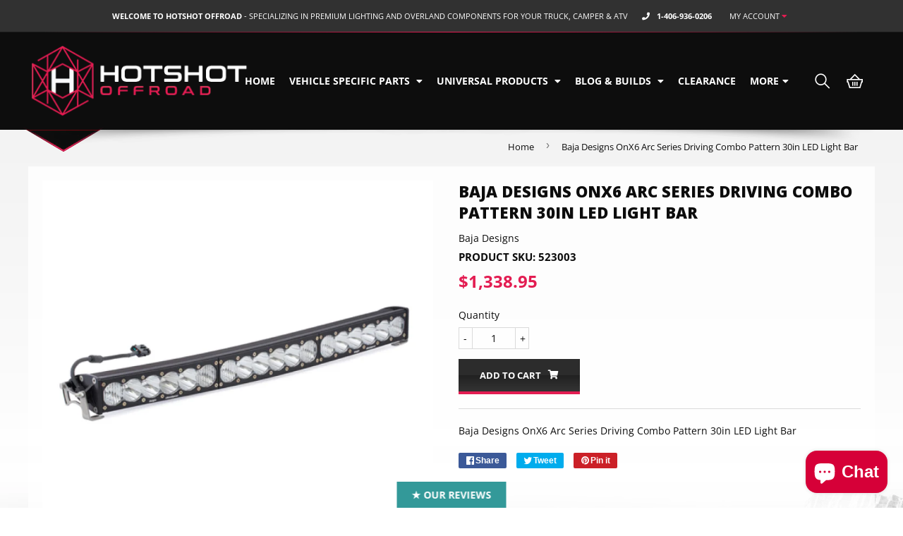

--- FILE ---
content_type: text/html; charset=utf-8
request_url: https://hotshotoffroad.com/products/baja-designs-onx6-arc-series-driving-combo-pattern-30in-led-light-bar
body_size: 38609
content:















<!doctype html>
<html class="no-touch no-js scrollTo">
    <head>
      <meta name="p:domain_verify" content="91a950b6a3760215dfac1e035b68855e"/>
  <link rel="stylesheet" href="https://obscure-escarpment-2240.herokuapp.com/stylesheets/bcpo-front.css">
  <script>var bcpo_product={"id":7717507989723,"title":"Baja Designs OnX6 Arc Series Driving Combo Pattern 30in LED Light Bar","handle":"baja-designs-onx6-arc-series-driving-combo-pattern-30in-led-light-bar","description":"Baja Designs OnX6 Arc Series Driving Combo Pattern 30in LED Light Bar","published_at":"2022-06-08T13:26:20-06:00","created_at":"2022-06-06T12:11:45-06:00","vendor":"Baja Designs","type":"Light Bars \u0026 Cubes","tags":["CaseLotQuantity:1","EPA:N\/A","Lights\u003eLight Bars \u0026 Cubes","LTL:N","MPN:523003","Non-CARB:N","Prop65:N","SpecialOrder:N","TURN14_ID:351411"],"price":133895,"price_min":133895,"price_max":133895,"available":true,"price_varies":false,"compare_at_price":133895,"compare_at_price_min":133895,"compare_at_price_max":133895,"compare_at_price_varies":false,"variants":[{"id":42931647938779,"title":"Default Title","option1":"Default Title","option2":null,"option3":null,"sku":"523003","requires_shipping":true,"taxable":true,"featured_image":null,"available":true,"name":"Baja Designs OnX6 Arc Series Driving Combo Pattern 30in LED Light Bar","public_title":null,"options":["Default Title"],"price":133895,"weight":5307,"compare_at_price":133895,"inventory_management":"shopify","barcode":"852156007095","requires_selling_plan":false,"selling_plan_allocations":[]}],"images":["\/\/hotshotoffroad.com\/cdn\/shop\/products\/8071af5d1f38a24890d2206fb7c83ec1.jpg?v=1654539105"],"featured_image":"\/\/hotshotoffroad.com\/cdn\/shop\/products\/8071af5d1f38a24890d2206fb7c83ec1.jpg?v=1654539105","options":["Title"],"media":[{"alt":null,"id":30060537118939,"position":1,"preview_image":{"aspect_ratio":1.0,"height":800,"width":800,"src":"\/\/hotshotoffroad.com\/cdn\/shop\/products\/8071af5d1f38a24890d2206fb7c83ec1.jpg?v=1654539105"},"aspect_ratio":1.0,"height":800,"media_type":"image","src":"\/\/hotshotoffroad.com\/cdn\/shop\/products\/8071af5d1f38a24890d2206fb7c83ec1.jpg?v=1654539105","width":800}],"requires_selling_plan":false,"selling_plan_groups":[],"content":"Baja Designs OnX6 Arc Series Driving Combo Pattern 30in LED Light Bar"};  var bcpo_settings={"fallback":"default","auto_select":"on","load_main_image":"on","replaceImage":"on","border_style":"round","tooltips":"show","sold_out_style":"transparent","theme":"light","jumbo_colors":"medium","jumbo_images":"medium","circle_swatches":"","inventory_style":"amazon","override_ajax":"on","add_price_addons":"on","theme2":"on","money_format2":"${{amount}} USD","money_format_without_currency":"${{amount}}","show_currency":"off","file_upload_warning":"off","global_auto_image_options":"","global_color_options":"","global_colors":[{"key":"","value":"#ecf42f"}]};var inventory_quantity = [];inventory_quantity.push(0);if(bcpo_product) { for (var i = 0; i < bcpo_product.variants.length; i += 1) { bcpo_product.variants[i].inventory_quantity = inventory_quantity[i]; }}window.bcpo = window.bcpo || {}; bcpo.cart = {"note":null,"attributes":{},"original_total_price":0,"total_price":0,"total_discount":0,"total_weight":0.0,"item_count":0,"items":[],"requires_shipping":false,"currency":"USD","items_subtotal_price":0,"cart_level_discount_applications":[],"checkout_charge_amount":0}; bcpo.ogFormData = FormData; bcpo.money_with_currency_format = "${{amount}} USD";bcpo.money_format = "${{amount}}";</script>

     

      
        <script>
            (function(H) {
                H.className = H.className.replace(/\bno-js\b/, 'js')
            })(document.documentElement)
        </script>
        <!-- Basic page needs ================================================== -->
        <meta charset="utf-8">
        <meta http-equiv="X-UA-Compatible" content="IE=edge,chrome=1">
        
        <link rel="shortcut icon" href="//hotshotoffroad.com/cdn/shop/files/2_32x32.jpg?v=1613277488" type="image/png" /><!-- Title and description ================================================== -->
        <title>Baja Designs OnX6 Arc Series Driving Combo Pattern 30in LED Light Bar &ndash; Hotshot Offroad</title>

        
        <meta name="description" content="Baja Designs OnX6 Arc Series Driving Combo Pattern 30in LED Light Bar"><!-- Product meta ================================================== -->
        <!-- /snippets/social-meta-tags.liquid -->
<meta property="og:site_name" content="Hotshot Offroad">
<meta property="og:url" content="https://hotshotoffroad.com/products/baja-designs-onx6-arc-series-driving-combo-pattern-30in-led-light-bar">
<meta property="og:title" content="Baja Designs OnX6 Arc Series Driving Combo Pattern 30in LED Light Bar">
<meta property="og:type" content="product">
<meta property="og:description" content="Baja Designs OnX6 Arc Series Driving Combo Pattern 30in LED Light Bar">

  <meta property="og:price:amount" content="1,338.95">
  <meta property="og:price:currency" content="USD"><meta property="og:image" content="http://hotshotoffroad.com/cdn/shop/products/8071af5d1f38a24890d2206fb7c83ec1_1200x1200.jpg?v=1654539105">
<meta property="og:image:secure_url" content="https://hotshotoffroad.com/cdn/shop/products/8071af5d1f38a24890d2206fb7c83ec1_1200x1200.jpg?v=1654539105">

<meta name="twitter:card" content="summary_large_image">
<meta name="twitter:title" content="Baja Designs OnX6 Arc Series Driving Combo Pattern 30in LED Light Bar">
<meta name="twitter:description" content="Baja Designs OnX6 Arc Series Driving Combo Pattern 30in LED Light Bar">

        <!-- Helpers ================================================== -->
        <link rel="canonical" href="https://hotshotoffroad.com/products/baja-designs-onx6-arc-series-driving-combo-pattern-30in-led-light-bar">
        <meta name="viewport" content="width=device-width,initial-scale=1">

        <link rel="preconnect" href="https://cdn.shopify.com" crossorigin>
        <link rel="preconnect" href="https://fonts.shopify.com" crossorigin>
        <link rel="preconnect" href="https://monorail-edge.shopifysvc.com">

        <!-- CSS ================================================== --><link rel="preload" as="font" href="//hotshotoffroad.com/cdn/fonts/open_sans/opensans_n7.a9393be1574ea8606c68f4441806b2711d0d13e4.woff2" type="font/woff2" crossorigin>
        <link rel="preload" as="font" href="//hotshotoffroad.com/cdn/fonts/open_sans/opensans_n4.c32e4d4eca5273f6d4ee95ddf54b5bbb75fc9b61.woff2" type="font/woff2" crossorigin>
        <link rel="preload" as="font" href="//hotshotoffroad.com/cdn/fonts/open_sans/opensans_n7.a9393be1574ea8606c68f4441806b2711d0d13e4.woff2" type="font/woff2" crossorigin>

        <style data-shopify>/* Icons */
@font-face {
    font-family: "icons";
    src: url('//hotshotoffroad.com/cdn/shop/t/14/assets/icons.eot?v=33902244105998435981630533434');
    src: url('//hotshotoffroad.com/cdn/shop/t/14/assets/icons.eot?v=33902244105998435981630533434#iefix') format("embedded-opentype"),
    url('//hotshotoffroad.com/cdn/shop/t/14/assets/icons.woff?v=159737922959752215011630533436') format("woff"),
    url('//hotshotoffroad.com/cdn/shop/t/14/assets/icons.ttf?v=54738320333012578101630533435') format("truetype"),
    url('//hotshotoffroad.com/cdn/shop/t/14/assets/icons.svg?v=48649575739131481941630533435#timber-icons') format("svg");
    font-weight: normal;
    font-style: normal;
}

:root {
/* Theme Colors */
--colorPrimary: #0c0c0c;
--colorPrimaryDark: #000000;
--colorSecondary: rgb(255, 255, 255);
--colorAccent: #e31d52;
--colorAccentAdapt:#010000;

/* Button colors */
--colorBtnPrimary: #0c0c0c;
--colorBtnPrimaryHover: #000000;
--colorBtnPrimaryActive: #000000;
--colorBtnContrast: #ffffff;

--colorBtnSecondary: #fff;
--colorBtnSecondaryHover: #f2f2f2;
--colorBtnSecondaryActive: #e6e6e6;

/* Text link colors */
--colorLink: #0c0c0c;
--colorLinkHover: #262626;

/* General colors */
--colorBody: #ffffff;
--colorBodyDark: #f2f2f2;
--colorTextBody: rgb(12, 12, 12);
--colorHeaders: #0c0c0c;

/* Border colors */
--colorBorder: #dadada;
--colorBorderDark: #c1c1c1;

/* Tag Badge Colours */
--newbadgecolor: #e31d52;
--newbadgecolorAdapt:#010000;
--salebadgecolor: #333333;
--salebadgecolorAdapt:#b3b3b3;

/* Site Header */
--headerBackground: rgba(0, 0, 0, 0.95);
--headerText: #ffffff;
--headerButtonAndSearch: #0f243d;
--headerButtonAndSearchDark: #0a1829;
--headerButtonAndSearchAdapt:#6fa1dc;

--stickyHeaderBg: rgba(255, 255, 255, 0.8);

/* Top Bar */
--topBarBg: rgba(27, 27, 27, 0.9);
--topBarBgAdapt: #ffffff;
--topBarHeight: 45px;

/* Nav background */
--colorNav: #182e49;
--colorNavAdapt: #ffffff;
--colorNavLight: #1e3a5c;
--colorNavLighter: #2b5283;
--colorNavMLighter: #315e96;
--colorNavText: #fff;

/* Mobile Nav Bar */
--mobileNavBarHeight: 50px;
--colorMobilenavBg: #000;
--colorMobilenavBgAdapt:#808080;
--colorMobileIcons: #ffffff;

/* Site Footer */
--colorFooterBg: #000000;
--colorFooterBgHr: #000000;
--colorFooterText: #ffffff;
--colorFooterTextDark: #e6e6e6;
--colorFooterLink: #ffffff;
--colorFooterLinkDark: #cccccc;
--colorFooterSocial: #e31d52;
--colorFooterSocialLight: #e94a75;
--colorFooterSocialDark: #a01439;

--colorBbarBg: #292a2c;
--colorBbarBgAdapt:#a7a9ad;
--colorBbarText: #ffffff;
--colorBbarButton: #fff;
--colorBbarButtonAdapt:#808080;

// Radius 
--radius: 0px;

// Misc

--z-index-skip-to-content: 100;
--zindexHeroHeader: 99999;

// Section Headers 
--sectionheaderHeight: 40px;

// Icons 
--socialIconFontStack: 'icons';

/* Helper colors */
--disabledGrey: #f6f6f6;
--disabledBorder: #b6b6b6;
--errorRed: #dc0000;
--errorRedBg: #fff6f6;
--successGreen: #0a942a;
--successGreenLight: #15ef47;

/* Header Font */
--headerFontStack: "Open Sans", sans-serif;
--headerFontWeight: 700;
--headerFontStyle: normal;

/* Body Font */
--bodyFontStack: "Open Sans", sans-serif;
--baseFontSize: 13px;
--baseFontStyle: normal;
--baseFontWeight: 400;
--baseFontBoldWeight: 700;

/* Navigation and Button Font */
--accentFontStackBold: "Open Sans", sans-serif;
--accentFontWeight: 700;
--accentFontStyle: normal;

/* General Font weights */
--font-weight-normal: 400;
--font-weight-medium: 500;
--font-weight-bold: 700;

/* General Font Sizes */
--font-size-base: 13px;
}
</style>


        <link rel="stylesheet" href="//hotshotoffroad.com/cdn/shop/t/14/assets/theme.css?v=10972204826077958901696437694" type="text/css">

        <style>
        @font-face {
  font-family: "Open Sans";
  font-weight: 700;
  font-style: normal;
  font-display: swap;
  src: url("//hotshotoffroad.com/cdn/fonts/open_sans/opensans_n7.a9393be1574ea8606c68f4441806b2711d0d13e4.woff2") format("woff2"),
       url("//hotshotoffroad.com/cdn/fonts/open_sans/opensans_n7.7b8af34a6ebf52beb1a4c1d8c73ad6910ec2e553.woff") format("woff");
}

        @font-face {
  font-family: "Open Sans";
  font-weight: 400;
  font-style: normal;
  font-display: swap;
  src: url("//hotshotoffroad.com/cdn/fonts/open_sans/opensans_n4.c32e4d4eca5273f6d4ee95ddf54b5bbb75fc9b61.woff2") format("woff2"),
       url("//hotshotoffroad.com/cdn/fonts/open_sans/opensans_n4.5f3406f8d94162b37bfa232b486ac93ee892406d.woff") format("woff");
}

        @font-face {
  font-family: "Open Sans";
  font-weight: 700;
  font-style: normal;
  font-display: swap;
  src: url("//hotshotoffroad.com/cdn/fonts/open_sans/opensans_n7.a9393be1574ea8606c68f4441806b2711d0d13e4.woff2") format("woff2"),
       url("//hotshotoffroad.com/cdn/fonts/open_sans/opensans_n7.7b8af34a6ebf52beb1a4c1d8c73ad6910ec2e553.woff") format("woff");
}

        @font-face {
  font-family: "Open Sans";
  font-weight: 700;
  font-style: normal;
  font-display: swap;
  src: url("//hotshotoffroad.com/cdn/fonts/open_sans/opensans_n7.a9393be1574ea8606c68f4441806b2711d0d13e4.woff2") format("woff2"),
       url("//hotshotoffroad.com/cdn/fonts/open_sans/opensans_n7.7b8af34a6ebf52beb1a4c1d8c73ad6910ec2e553.woff") format("woff");
}

        @font-face {
  font-family: "Open Sans";
  font-weight: 400;
  font-style: normal;
  font-display: swap;
  src: url("//hotshotoffroad.com/cdn/fonts/open_sans/opensans_n4.c32e4d4eca5273f6d4ee95ddf54b5bbb75fc9b61.woff2") format("woff2"),
       url("//hotshotoffroad.com/cdn/fonts/open_sans/opensans_n4.5f3406f8d94162b37bfa232b486ac93ee892406d.woff") format("woff");
}

        @font-face {
  font-family: "Open Sans";
  font-weight: 700;
  font-style: italic;
  font-display: swap;
  src: url("//hotshotoffroad.com/cdn/fonts/open_sans/opensans_i7.916ced2e2ce15f7fcd95d196601a15e7b89ee9a4.woff2") format("woff2"),
       url("//hotshotoffroad.com/cdn/fonts/open_sans/opensans_i7.99a9cff8c86ea65461de497ade3d515a98f8b32a.woff") format("woff");
}

        </style>

        <link rel="stylesheet" href="https://use.fontawesome.com/releases/v5.13.0/css/all.css" crossorigin="anonymous">
        <link rel="stylesheet" href="https://maxst.icons8.com/vue-static/landings/line-awesome/line-awesome/1.3.0/css/line-awesome.min.css">
        <!-- Header hook for plugins ================================================== -->
        

  <script>window.performance && window.performance.mark && window.performance.mark('shopify.content_for_header.start');</script><meta name="facebook-domain-verification" content="2nes0yvroqe8bs2vg03z5whaotc59r">
<meta name="facebook-domain-verification" content="trtuwzccwfgtunlmt42pcujki4ec3r">
<meta name="google-site-verification" content="b_SKvYsCOmMTUbh5mBF53za7jOq6KAFIWLr4AbvQCnU">
<meta id="shopify-digital-wallet" name="shopify-digital-wallet" content="/20964409393/digital_wallets/dialog">
<meta name="shopify-checkout-api-token" content="04e67f9fb7795fb6731a79baf6517a28">
<meta id="in-context-paypal-metadata" data-shop-id="20964409393" data-venmo-supported="false" data-environment="production" data-locale="en_US" data-paypal-v4="true" data-currency="USD">
<link rel="alternate" type="application/json+oembed" href="https://hotshotoffroad.com/products/baja-designs-onx6-arc-series-driving-combo-pattern-30in-led-light-bar.oembed">
<script async="async" src="/checkouts/internal/preloads.js?locale=en-US"></script>
<link rel="preconnect" href="https://shop.app" crossorigin="anonymous">
<script async="async" src="https://shop.app/checkouts/internal/preloads.js?locale=en-US&shop_id=20964409393" crossorigin="anonymous"></script>
<script id="apple-pay-shop-capabilities" type="application/json">{"shopId":20964409393,"countryCode":"US","currencyCode":"USD","merchantCapabilities":["supports3DS"],"merchantId":"gid:\/\/shopify\/Shop\/20964409393","merchantName":"Hotshot Offroad","requiredBillingContactFields":["postalAddress","email","phone"],"requiredShippingContactFields":["postalAddress","email","phone"],"shippingType":"shipping","supportedNetworks":["visa","masterCard","amex","discover","elo","jcb"],"total":{"type":"pending","label":"Hotshot Offroad","amount":"1.00"},"shopifyPaymentsEnabled":true,"supportsSubscriptions":true}</script>
<script id="shopify-features" type="application/json">{"accessToken":"04e67f9fb7795fb6731a79baf6517a28","betas":["rich-media-storefront-analytics"],"domain":"hotshotoffroad.com","predictiveSearch":true,"shopId":20964409393,"locale":"en"}</script>
<script>var Shopify = Shopify || {};
Shopify.shop = "hotshot-offroad-2.myshopify.com";
Shopify.locale = "en";
Shopify.currency = {"active":"USD","rate":"1.0"};
Shopify.country = "US";
Shopify.theme = {"name":"Hotshot - Frooition Theme with Installments mes...","id":120418631729,"schema_name":"FrooTheme","schema_version":"1.2.0","theme_store_id":null,"role":"main"};
Shopify.theme.handle = "null";
Shopify.theme.style = {"id":null,"handle":null};
Shopify.cdnHost = "hotshotoffroad.com/cdn";
Shopify.routes = Shopify.routes || {};
Shopify.routes.root = "/";</script>
<script type="module">!function(o){(o.Shopify=o.Shopify||{}).modules=!0}(window);</script>
<script>!function(o){function n(){var o=[];function n(){o.push(Array.prototype.slice.apply(arguments))}return n.q=o,n}var t=o.Shopify=o.Shopify||{};t.loadFeatures=n(),t.autoloadFeatures=n()}(window);</script>
<script>
  window.ShopifyPay = window.ShopifyPay || {};
  window.ShopifyPay.apiHost = "shop.app\/pay";
  window.ShopifyPay.redirectState = null;
</script>
<script id="shop-js-analytics" type="application/json">{"pageType":"product"}</script>
<script defer="defer" async type="module" src="//hotshotoffroad.com/cdn/shopifycloud/shop-js/modules/v2/client.init-shop-cart-sync_BT-GjEfc.en.esm.js"></script>
<script defer="defer" async type="module" src="//hotshotoffroad.com/cdn/shopifycloud/shop-js/modules/v2/chunk.common_D58fp_Oc.esm.js"></script>
<script defer="defer" async type="module" src="//hotshotoffroad.com/cdn/shopifycloud/shop-js/modules/v2/chunk.modal_xMitdFEc.esm.js"></script>
<script type="module">
  await import("//hotshotoffroad.com/cdn/shopifycloud/shop-js/modules/v2/client.init-shop-cart-sync_BT-GjEfc.en.esm.js");
await import("//hotshotoffroad.com/cdn/shopifycloud/shop-js/modules/v2/chunk.common_D58fp_Oc.esm.js");
await import("//hotshotoffroad.com/cdn/shopifycloud/shop-js/modules/v2/chunk.modal_xMitdFEc.esm.js");

  window.Shopify.SignInWithShop?.initShopCartSync?.({"fedCMEnabled":true,"windoidEnabled":true});

</script>
<script defer="defer" async type="module" src="//hotshotoffroad.com/cdn/shopifycloud/shop-js/modules/v2/client.payment-terms_Ci9AEqFq.en.esm.js"></script>
<script defer="defer" async type="module" src="//hotshotoffroad.com/cdn/shopifycloud/shop-js/modules/v2/chunk.common_D58fp_Oc.esm.js"></script>
<script defer="defer" async type="module" src="//hotshotoffroad.com/cdn/shopifycloud/shop-js/modules/v2/chunk.modal_xMitdFEc.esm.js"></script>
<script type="module">
  await import("//hotshotoffroad.com/cdn/shopifycloud/shop-js/modules/v2/client.payment-terms_Ci9AEqFq.en.esm.js");
await import("//hotshotoffroad.com/cdn/shopifycloud/shop-js/modules/v2/chunk.common_D58fp_Oc.esm.js");
await import("//hotshotoffroad.com/cdn/shopifycloud/shop-js/modules/v2/chunk.modal_xMitdFEc.esm.js");

  
</script>
<script>
  window.Shopify = window.Shopify || {};
  if (!window.Shopify.featureAssets) window.Shopify.featureAssets = {};
  window.Shopify.featureAssets['shop-js'] = {"shop-cart-sync":["modules/v2/client.shop-cart-sync_DZOKe7Ll.en.esm.js","modules/v2/chunk.common_D58fp_Oc.esm.js","modules/v2/chunk.modal_xMitdFEc.esm.js"],"init-fed-cm":["modules/v2/client.init-fed-cm_B6oLuCjv.en.esm.js","modules/v2/chunk.common_D58fp_Oc.esm.js","modules/v2/chunk.modal_xMitdFEc.esm.js"],"shop-cash-offers":["modules/v2/client.shop-cash-offers_D2sdYoxE.en.esm.js","modules/v2/chunk.common_D58fp_Oc.esm.js","modules/v2/chunk.modal_xMitdFEc.esm.js"],"shop-login-button":["modules/v2/client.shop-login-button_QeVjl5Y3.en.esm.js","modules/v2/chunk.common_D58fp_Oc.esm.js","modules/v2/chunk.modal_xMitdFEc.esm.js"],"pay-button":["modules/v2/client.pay-button_DXTOsIq6.en.esm.js","modules/v2/chunk.common_D58fp_Oc.esm.js","modules/v2/chunk.modal_xMitdFEc.esm.js"],"shop-button":["modules/v2/client.shop-button_DQZHx9pm.en.esm.js","modules/v2/chunk.common_D58fp_Oc.esm.js","modules/v2/chunk.modal_xMitdFEc.esm.js"],"avatar":["modules/v2/client.avatar_BTnouDA3.en.esm.js"],"init-windoid":["modules/v2/client.init-windoid_CR1B-cfM.en.esm.js","modules/v2/chunk.common_D58fp_Oc.esm.js","modules/v2/chunk.modal_xMitdFEc.esm.js"],"init-shop-for-new-customer-accounts":["modules/v2/client.init-shop-for-new-customer-accounts_C_vY_xzh.en.esm.js","modules/v2/client.shop-login-button_QeVjl5Y3.en.esm.js","modules/v2/chunk.common_D58fp_Oc.esm.js","modules/v2/chunk.modal_xMitdFEc.esm.js"],"init-shop-email-lookup-coordinator":["modules/v2/client.init-shop-email-lookup-coordinator_BI7n9ZSv.en.esm.js","modules/v2/chunk.common_D58fp_Oc.esm.js","modules/v2/chunk.modal_xMitdFEc.esm.js"],"init-shop-cart-sync":["modules/v2/client.init-shop-cart-sync_BT-GjEfc.en.esm.js","modules/v2/chunk.common_D58fp_Oc.esm.js","modules/v2/chunk.modal_xMitdFEc.esm.js"],"shop-toast-manager":["modules/v2/client.shop-toast-manager_DiYdP3xc.en.esm.js","modules/v2/chunk.common_D58fp_Oc.esm.js","modules/v2/chunk.modal_xMitdFEc.esm.js"],"init-customer-accounts":["modules/v2/client.init-customer-accounts_D9ZNqS-Q.en.esm.js","modules/v2/client.shop-login-button_QeVjl5Y3.en.esm.js","modules/v2/chunk.common_D58fp_Oc.esm.js","modules/v2/chunk.modal_xMitdFEc.esm.js"],"init-customer-accounts-sign-up":["modules/v2/client.init-customer-accounts-sign-up_iGw4briv.en.esm.js","modules/v2/client.shop-login-button_QeVjl5Y3.en.esm.js","modules/v2/chunk.common_D58fp_Oc.esm.js","modules/v2/chunk.modal_xMitdFEc.esm.js"],"shop-follow-button":["modules/v2/client.shop-follow-button_CqMgW2wH.en.esm.js","modules/v2/chunk.common_D58fp_Oc.esm.js","modules/v2/chunk.modal_xMitdFEc.esm.js"],"checkout-modal":["modules/v2/client.checkout-modal_xHeaAweL.en.esm.js","modules/v2/chunk.common_D58fp_Oc.esm.js","modules/v2/chunk.modal_xMitdFEc.esm.js"],"shop-login":["modules/v2/client.shop-login_D91U-Q7h.en.esm.js","modules/v2/chunk.common_D58fp_Oc.esm.js","modules/v2/chunk.modal_xMitdFEc.esm.js"],"lead-capture":["modules/v2/client.lead-capture_BJmE1dJe.en.esm.js","modules/v2/chunk.common_D58fp_Oc.esm.js","modules/v2/chunk.modal_xMitdFEc.esm.js"],"payment-terms":["modules/v2/client.payment-terms_Ci9AEqFq.en.esm.js","modules/v2/chunk.common_D58fp_Oc.esm.js","modules/v2/chunk.modal_xMitdFEc.esm.js"]};
</script>
<script>(function() {
  var isLoaded = false;
  function asyncLoad() {
    if (isLoaded) return;
    isLoaded = true;
    var urls = ["https:\/\/sellup.herokuapp.com\/upseller.js?shop=hotshot-offroad-2.myshopify.com","https:\/\/sellup.herokuapp.com\/kartifyjs\/kartify.js?shop=hotshot-offroad-2.myshopify.com","https:\/\/cdn.slpht.com\/widget\/shopify-embed.js?shop=hotshot-offroad-2.myshopify.com","https:\/\/chimpstatic.com\/mcjs-connected\/js\/users\/416a67ced3ae4aa83bf9ed15b\/3d2886c56fd002975bfe0fda5.js?shop=hotshot-offroad-2.myshopify.com","\/\/cdn.shopify.com\/proxy\/55f8d430b815c4ea672a201067f6644c118496f41b9796fbb2cf8beb8ce8d25c\/obscure-escarpment-2240.herokuapp.com\/js\/best_custom_product_options.js?shop=hotshot-offroad-2.myshopify.com\u0026sp-cache-control=cHVibGljLCBtYXgtYWdlPTkwMA","https:\/\/na.shgcdn3.com\/collector.js?shop=hotshot-offroad-2.myshopify.com","https:\/\/shopify-widget.route.com\/shopify.widget.js?shop=hotshot-offroad-2.myshopify.com"];
    for (var i = 0; i < urls.length; i++) {
      var s = document.createElement('script');
      s.type = 'text/javascript';
      s.async = true;
      s.src = urls[i];
      var x = document.getElementsByTagName('script')[0];
      x.parentNode.insertBefore(s, x);
    }
  };
  if(window.attachEvent) {
    window.attachEvent('onload', asyncLoad);
  } else {
    window.addEventListener('load', asyncLoad, false);
  }
})();</script>
<script id="__st">var __st={"a":20964409393,"offset":-25200,"reqid":"4534e1f7-29e4-4a91-b786-d547cb79b99e-1769060623","pageurl":"hotshotoffroad.com\/products\/baja-designs-onx6-arc-series-driving-combo-pattern-30in-led-light-bar","u":"417100338d2f","p":"product","rtyp":"product","rid":7717507989723};</script>
<script>window.ShopifyPaypalV4VisibilityTracking = true;</script>
<script id="captcha-bootstrap">!function(){'use strict';const t='contact',e='account',n='new_comment',o=[[t,t],['blogs',n],['comments',n],[t,'customer']],c=[[e,'customer_login'],[e,'guest_login'],[e,'recover_customer_password'],[e,'create_customer']],r=t=>t.map((([t,e])=>`form[action*='/${t}']:not([data-nocaptcha='true']) input[name='form_type'][value='${e}']`)).join(','),a=t=>()=>t?[...document.querySelectorAll(t)].map((t=>t.form)):[];function s(){const t=[...o],e=r(t);return a(e)}const i='password',u='form_key',d=['recaptcha-v3-token','g-recaptcha-response','h-captcha-response',i],f=()=>{try{return window.sessionStorage}catch{return}},m='__shopify_v',_=t=>t.elements[u];function p(t,e,n=!1){try{const o=window.sessionStorage,c=JSON.parse(o.getItem(e)),{data:r}=function(t){const{data:e,action:n}=t;return t[m]||n?{data:e,action:n}:{data:t,action:n}}(c);for(const[e,n]of Object.entries(r))t.elements[e]&&(t.elements[e].value=n);n&&o.removeItem(e)}catch(o){console.error('form repopulation failed',{error:o})}}const l='form_type',E='cptcha';function T(t){t.dataset[E]=!0}const w=window,h=w.document,L='Shopify',v='ce_forms',y='captcha';let A=!1;((t,e)=>{const n=(g='f06e6c50-85a8-45c8-87d0-21a2b65856fe',I='https://cdn.shopify.com/shopifycloud/storefront-forms-hcaptcha/ce_storefront_forms_captcha_hcaptcha.v1.5.2.iife.js',D={infoText:'Protected by hCaptcha',privacyText:'Privacy',termsText:'Terms'},(t,e,n)=>{const o=w[L][v],c=o.bindForm;if(c)return c(t,g,e,D).then(n);var r;o.q.push([[t,g,e,D],n]),r=I,A||(h.body.append(Object.assign(h.createElement('script'),{id:'captcha-provider',async:!0,src:r})),A=!0)});var g,I,D;w[L]=w[L]||{},w[L][v]=w[L][v]||{},w[L][v].q=[],w[L][y]=w[L][y]||{},w[L][y].protect=function(t,e){n(t,void 0,e),T(t)},Object.freeze(w[L][y]),function(t,e,n,w,h,L){const[v,y,A,g]=function(t,e,n){const i=e?o:[],u=t?c:[],d=[...i,...u],f=r(d),m=r(i),_=r(d.filter((([t,e])=>n.includes(e))));return[a(f),a(m),a(_),s()]}(w,h,L),I=t=>{const e=t.target;return e instanceof HTMLFormElement?e:e&&e.form},D=t=>v().includes(t);t.addEventListener('submit',(t=>{const e=I(t);if(!e)return;const n=D(e)&&!e.dataset.hcaptchaBound&&!e.dataset.recaptchaBound,o=_(e),c=g().includes(e)&&(!o||!o.value);(n||c)&&t.preventDefault(),c&&!n&&(function(t){try{if(!f())return;!function(t){const e=f();if(!e)return;const n=_(t);if(!n)return;const o=n.value;o&&e.removeItem(o)}(t);const e=Array.from(Array(32),(()=>Math.random().toString(36)[2])).join('');!function(t,e){_(t)||t.append(Object.assign(document.createElement('input'),{type:'hidden',name:u})),t.elements[u].value=e}(t,e),function(t,e){const n=f();if(!n)return;const o=[...t.querySelectorAll(`input[type='${i}']`)].map((({name:t})=>t)),c=[...d,...o],r={};for(const[a,s]of new FormData(t).entries())c.includes(a)||(r[a]=s);n.setItem(e,JSON.stringify({[m]:1,action:t.action,data:r}))}(t,e)}catch(e){console.error('failed to persist form',e)}}(e),e.submit())}));const S=(t,e)=>{t&&!t.dataset[E]&&(n(t,e.some((e=>e===t))),T(t))};for(const o of['focusin','change'])t.addEventListener(o,(t=>{const e=I(t);D(e)&&S(e,y())}));const B=e.get('form_key'),M=e.get(l),P=B&&M;t.addEventListener('DOMContentLoaded',(()=>{const t=y();if(P)for(const e of t)e.elements[l].value===M&&p(e,B);[...new Set([...A(),...v().filter((t=>'true'===t.dataset.shopifyCaptcha))])].forEach((e=>S(e,t)))}))}(h,new URLSearchParams(w.location.search),n,t,e,['guest_login'])})(!0,!0)}();</script>
<script integrity="sha256-4kQ18oKyAcykRKYeNunJcIwy7WH5gtpwJnB7kiuLZ1E=" data-source-attribution="shopify.loadfeatures" defer="defer" src="//hotshotoffroad.com/cdn/shopifycloud/storefront/assets/storefront/load_feature-a0a9edcb.js" crossorigin="anonymous"></script>
<script crossorigin="anonymous" defer="defer" src="//hotshotoffroad.com/cdn/shopifycloud/storefront/assets/shopify_pay/storefront-65b4c6d7.js?v=20250812"></script>
<script data-source-attribution="shopify.dynamic_checkout.dynamic.init">var Shopify=Shopify||{};Shopify.PaymentButton=Shopify.PaymentButton||{isStorefrontPortableWallets:!0,init:function(){window.Shopify.PaymentButton.init=function(){};var t=document.createElement("script");t.src="https://hotshotoffroad.com/cdn/shopifycloud/portable-wallets/latest/portable-wallets.en.js",t.type="module",document.head.appendChild(t)}};
</script>
<script data-source-attribution="shopify.dynamic_checkout.buyer_consent">
  function portableWalletsHideBuyerConsent(e){var t=document.getElementById("shopify-buyer-consent"),n=document.getElementById("shopify-subscription-policy-button");t&&n&&(t.classList.add("hidden"),t.setAttribute("aria-hidden","true"),n.removeEventListener("click",e))}function portableWalletsShowBuyerConsent(e){var t=document.getElementById("shopify-buyer-consent"),n=document.getElementById("shopify-subscription-policy-button");t&&n&&(t.classList.remove("hidden"),t.removeAttribute("aria-hidden"),n.addEventListener("click",e))}window.Shopify?.PaymentButton&&(window.Shopify.PaymentButton.hideBuyerConsent=portableWalletsHideBuyerConsent,window.Shopify.PaymentButton.showBuyerConsent=portableWalletsShowBuyerConsent);
</script>
<script data-source-attribution="shopify.dynamic_checkout.cart.bootstrap">document.addEventListener("DOMContentLoaded",(function(){function t(){return document.querySelector("shopify-accelerated-checkout-cart, shopify-accelerated-checkout")}if(t())Shopify.PaymentButton.init();else{new MutationObserver((function(e,n){t()&&(Shopify.PaymentButton.init(),n.disconnect())})).observe(document.body,{childList:!0,subtree:!0})}}));
</script>
<link id="shopify-accelerated-checkout-styles" rel="stylesheet" media="screen" href="https://hotshotoffroad.com/cdn/shopifycloud/portable-wallets/latest/accelerated-checkout-backwards-compat.css" crossorigin="anonymous">
<style id="shopify-accelerated-checkout-cart">
        #shopify-buyer-consent {
  margin-top: 1em;
  display: inline-block;
  width: 100%;
}

#shopify-buyer-consent.hidden {
  display: none;
}

#shopify-subscription-policy-button {
  background: none;
  border: none;
  padding: 0;
  text-decoration: underline;
  font-size: inherit;
  cursor: pointer;
}

#shopify-subscription-policy-button::before {
  box-shadow: none;
}

      </style>

<script>window.performance && window.performance.mark && window.performance.mark('shopify.content_for_header.end');</script>
  





  <script type="text/javascript">
    
      window.__shgMoneyFormat = window.__shgMoneyFormat || {"CAD":{"currency":"CAD","currency_symbol":"$","currency_symbol_location":"left","decimal_places":2,"decimal_separator":".","thousands_separator":","},"USD":{"currency":"USD","currency_symbol":"$","currency_symbol_location":"left","decimal_places":2,"decimal_separator":".","thousands_separator":","}};
    
    window.__shgCurrentCurrencyCode = window.__shgCurrentCurrencyCode || {
      currency: "USD",
      currency_symbol: "$",
      decimal_separator: ".",
      thousands_separator: ",",
      decimal_places: 2,
      currency_symbol_location: "left"
    };
  </script>



  <script id="vopo-head">(function () {
	if (((document.documentElement.innerHTML.includes('asyncLoad') && !document.documentElement.innerHTML.includes('\\/obscure' + '-escarpment-2240')) || (window.bcpo && bcpo.disabled)) && !window.location.href.match(/[&?]yesbcpo/)) return;
	var script = document.createElement('script');
	var reg = new RegExp('\\\\/\\\\/cdn\\.shopify\\.com\\\\/proxy\\\\/[a-z0-9]+\\\\/obscure-escarpment-2240\\.herokuapp\\.com\\\\/js\\\\/best_custom_product_options\\.js[^"]+');
	var match = reg.exec(document.documentElement.innerHTML);
	script.src = match[0].split('\\').join('').replace('%3f', '?').replace('u0026', '&');
	var vopoHead = document.getElementById('vopo-head'); vopoHead.parentNode.insertBefore(script, vopoHead);
})();
</script>

        <!--[if lt IE 9]>
<script src="//cdnjs.cloudflare.com/ajax/libs/html5shiv/3.7.2/html5shiv.min.js" type="text/javascript"></script>
<script src="//hotshotoffroad.com/cdn/shop/t/14/assets/respond.min.js?v=10716" type="text/javascript"></script>
<link href="//hotshotoffroad.com/cdn/shop/t/14/assets/respond-proxy.html" id="respond-proxy" rel="respond-proxy" />
<link href="//hotshotoffroad.com/search?q=d73cbd572cea13bf21177dc1a7df2c4a" id="respond-redirect" rel="respond-redirect" />
<script src="//hotshotoffroad.com/search?q=d73cbd572cea13bf21177dc1a7df2c4a" type="text/javascript"></script>
<![endif]-->
<!--[if (lte IE 9) ]><script src="//hotshotoffroad.com/cdn/shop/t/14/assets/match-media.min.js?v=10716" type="text/javascript"></script><![endif]-->


        <script src="https://ajax.googleapis.com/ajax/libs/jquery/2.2.4/jquery.min.js"></script>

        <script src="//hotshotoffroad.com/cdn/shop/t/14/assets/vendor.js?v=96960141108274628151630533463" defer="defer"></script>
        <script src="//hotshotoffroad.com/cdn/shop/t/14/assets/theme.js?v=113651793618470499171731886221" defer="defer"></script>

        <script src="//hotshotoffroad.com/cdn/shop/t/14/assets/lazysizes.min.js?v=157450015585652123331630533439" async="async"></script>
    
<script>
    
    
    
    
    var gsf_conversion_data = {page_type : 'product', event : 'view_item', data : {product_data : [{variant_id : 42931647938779, product_id : 7717507989723, name : "Baja Designs OnX6 Arc Series Driving Combo Pattern 30in LED Light Bar", price : "1338.95", currency : "USD", sku : "523003", brand : "Baja Designs", variant : "Default Title", category : "Light Bars &amp; Cubes", quantity : "0" }], total_price : "1338.95", shop_currency : "USD"}};
    
</script>
  
<!-- Start of Judge.me Core -->
<link rel="dns-prefetch" href="https://cdn.judge.me/">
<script data-cfasync='false' class='jdgm-settings-script'>window.jdgmSettings={"pagination":5,"disable_web_reviews":false,"badge_no_review_text":"No reviews","badge_n_reviews_text":"{{ n }} review/reviews","hide_badge_preview_if_no_reviews":true,"badge_hide_text":false,"enforce_center_preview_badge":false,"widget_title":"Customer Reviews","widget_open_form_text":"Write a review","widget_close_form_text":"Cancel review","widget_refresh_page_text":"Refresh page","widget_summary_text":"Based on {{ number_of_reviews }} review/reviews","widget_no_review_text":"Be the first to write a review","widget_name_field_text":"Display name","widget_verified_name_field_text":"Verified Name (public)","widget_name_placeholder_text":"Display name","widget_required_field_error_text":"This field is required.","widget_email_field_text":"Email address","widget_verified_email_field_text":"Verified Email (private, can not be edited)","widget_email_placeholder_text":"Your email address","widget_email_field_error_text":"Please enter a valid email address.","widget_rating_field_text":"Rating","widget_review_title_field_text":"Review Title","widget_review_title_placeholder_text":"Give your review a title","widget_review_body_field_text":"Review content","widget_review_body_placeholder_text":"Start writing here...","widget_pictures_field_text":"Picture/Video (optional)","widget_submit_review_text":"Submit Review","widget_submit_verified_review_text":"Submit Verified Review","widget_submit_success_msg_with_auto_publish":"Thank you! Please refresh the page in a few moments to see your review. You can remove or edit your review by logging into \u003ca href='https://judge.me/login' target='_blank' rel='nofollow noopener'\u003eJudge.me\u003c/a\u003e","widget_submit_success_msg_no_auto_publish":"Thank you! Your review will be published as soon as it is approved by the shop admin. You can remove or edit your review by logging into \u003ca href='https://judge.me/login' target='_blank' rel='nofollow noopener'\u003eJudge.me\u003c/a\u003e","widget_show_default_reviews_out_of_total_text":"Showing {{ n_reviews_shown }} out of {{ n_reviews }} reviews.","widget_show_all_link_text":"Show all","widget_show_less_link_text":"Show less","widget_author_said_text":"{{ reviewer_name }} said:","widget_days_text":"{{ n }} days ago","widget_weeks_text":"{{ n }} week/weeks ago","widget_months_text":"{{ n }} month/months ago","widget_years_text":"{{ n }} year/years ago","widget_yesterday_text":"Yesterday","widget_today_text":"Today","widget_replied_text":"\u003e\u003e {{ shop_name }} replied:","widget_read_more_text":"Read more","widget_reviewer_name_as_initial":"","widget_rating_filter_color":"","widget_rating_filter_see_all_text":"See all reviews","widget_sorting_most_recent_text":"Most Recent","widget_sorting_highest_rating_text":"Highest Rating","widget_sorting_lowest_rating_text":"Lowest Rating","widget_sorting_with_pictures_text":"Only Pictures","widget_sorting_most_helpful_text":"Most Helpful","widget_open_question_form_text":"Ask a question","widget_reviews_subtab_text":"Reviews","widget_questions_subtab_text":"Questions","widget_question_label_text":"Question","widget_answer_label_text":"Answer","widget_question_placeholder_text":"Write your question here","widget_submit_question_text":"Submit Question","widget_question_submit_success_text":"Thank you for your question! We will notify you once it gets answered.","verified_badge_text":"Verified","verified_badge_bg_color":"","verified_badge_text_color":"","verified_badge_placement":"left-of-reviewer-name","widget_review_max_height":"","widget_hide_border":false,"widget_social_share":false,"widget_thumb":false,"widget_review_location_show":false,"widget_location_format":"country_iso_code","all_reviews_include_out_of_store_products":true,"all_reviews_out_of_store_text":"(out of store)","all_reviews_pagination":100,"all_reviews_product_name_prefix_text":"about","enable_review_pictures":true,"enable_question_anwser":false,"widget_theme":"","review_date_format":"mm/dd/yyyy","default_sort_method":"most-recent","widget_product_reviews_subtab_text":"Product Reviews","widget_shop_reviews_subtab_text":"Shop Reviews","widget_other_products_reviews_text":"Reviews for other products","widget_store_reviews_subtab_text":"Store reviews","widget_no_store_reviews_text":"This store hasn't received any reviews yet","widget_web_restriction_product_reviews_text":"This product hasn't received any reviews yet","widget_no_items_text":"No items found","widget_show_more_text":"Show more","widget_write_a_store_review_text":"Write a Store Review","widget_other_languages_heading":"Reviews in Other Languages","widget_translate_review_text":"Translate review to {{ language }}","widget_translating_review_text":"Translating...","widget_show_original_translation_text":"Show original ({{ language }})","widget_translate_review_failed_text":"Review couldn't be translated.","widget_translate_review_retry_text":"Retry","widget_translate_review_try_again_later_text":"Try again later","show_product_url_for_grouped_product":false,"widget_sorting_pictures_first_text":"Pictures First","show_pictures_on_all_rev_page_mobile":false,"show_pictures_on_all_rev_page_desktop":false,"floating_tab_hide_mobile_install_preference":false,"floating_tab_button_name":"★ Our Reviews","floating_tab_title":"Let customers speak for us","floating_tab_button_color":"#ffffff","floating_tab_button_background_color":"#339999","floating_tab_url":"","floating_tab_url_enabled":true,"floating_tab_tab_style":"text","all_reviews_text_badge_text":"Customers rate us {{ shop.metafields.judgeme.all_reviews_rating | round: 1 }}/5 based on {{ shop.metafields.judgeme.all_reviews_count }} reviews.","all_reviews_text_badge_text_branded_style":"{{ shop.metafields.judgeme.all_reviews_rating | round: 1 }} out of 5 stars based on {{ shop.metafields.judgeme.all_reviews_count }} reviews","is_all_reviews_text_badge_a_link":false,"show_stars_for_all_reviews_text_badge":false,"all_reviews_text_badge_url":"","all_reviews_text_style":"text","all_reviews_text_color_style":"judgeme_brand_color","all_reviews_text_color":"#108474","all_reviews_text_show_jm_brand":true,"featured_carousel_show_header":true,"featured_carousel_title":"Let customers speak for us","testimonials_carousel_title":"Customers are saying","videos_carousel_title":"Real customer stories","cards_carousel_title":"Customers are saying","featured_carousel_count_text":"from {{ n }} reviews","featured_carousel_add_link_to_all_reviews_page":false,"featured_carousel_url":"","featured_carousel_show_images":true,"featured_carousel_autoslide_interval":5,"featured_carousel_arrows_on_the_sides":false,"featured_carousel_height":250,"featured_carousel_width":80,"featured_carousel_image_size":0,"featured_carousel_image_height":250,"featured_carousel_arrow_color":"#eeeeee","verified_count_badge_style":"vintage","verified_count_badge_orientation":"horizontal","verified_count_badge_color_style":"judgeme_brand_color","verified_count_badge_color":"#108474","is_verified_count_badge_a_link":false,"verified_count_badge_url":"","verified_count_badge_show_jm_brand":true,"widget_rating_preset_default":5,"widget_first_sub_tab":"product-reviews","widget_show_histogram":true,"widget_histogram_use_custom_color":false,"widget_pagination_use_custom_color":false,"widget_star_use_custom_color":false,"widget_verified_badge_use_custom_color":false,"widget_write_review_use_custom_color":false,"picture_reminder_submit_button":"Upload Pictures","enable_review_videos":false,"mute_video_by_default":false,"widget_sorting_videos_first_text":"Videos First","widget_review_pending_text":"Pending","featured_carousel_items_for_large_screen":3,"social_share_options_order":"Facebook,Twitter","remove_microdata_snippet":false,"disable_json_ld":true,"enable_json_ld_products":false,"preview_badge_show_question_text":false,"preview_badge_no_question_text":"No questions","preview_badge_n_question_text":"{{ number_of_questions }} question/questions","qa_badge_show_icon":false,"qa_badge_position":"same-row","remove_judgeme_branding":true,"widget_add_search_bar":false,"widget_search_bar_placeholder":"Search","widget_sorting_verified_only_text":"Verified only","featured_carousel_theme":"default","featured_carousel_show_rating":true,"featured_carousel_show_title":true,"featured_carousel_show_body":true,"featured_carousel_show_date":false,"featured_carousel_show_reviewer":true,"featured_carousel_show_product":false,"featured_carousel_header_background_color":"#108474","featured_carousel_header_text_color":"#ffffff","featured_carousel_name_product_separator":"reviewed","featured_carousel_full_star_background":"#108474","featured_carousel_empty_star_background":"#dadada","featured_carousel_vertical_theme_background":"#f9fafb","featured_carousel_verified_badge_enable":true,"featured_carousel_verified_badge_color":"#108474","featured_carousel_border_style":"round","featured_carousel_review_line_length_limit":3,"featured_carousel_more_reviews_button_text":"Read more reviews","featured_carousel_view_product_button_text":"View product","all_reviews_page_load_reviews_on":"scroll","all_reviews_page_load_more_text":"Load More Reviews","disable_fb_tab_reviews":false,"enable_ajax_cdn_cache":false,"widget_advanced_speed_features":5,"widget_public_name_text":"displayed publicly like","default_reviewer_name":"John Smith","default_reviewer_name_has_non_latin":true,"widget_reviewer_anonymous":"Anonymous","medals_widget_title":"Judge.me Review Medals","medals_widget_background_color":"#f9fafb","medals_widget_position":"footer_all_pages","medals_widget_border_color":"#f9fafb","medals_widget_verified_text_position":"left","medals_widget_use_monochromatic_version":false,"medals_widget_elements_color":"#108474","show_reviewer_avatar":true,"widget_invalid_yt_video_url_error_text":"Not a YouTube video URL","widget_max_length_field_error_text":"Please enter no more than {0} characters.","widget_show_country_flag":false,"widget_show_collected_via_shop_app":true,"widget_verified_by_shop_badge_style":"light","widget_verified_by_shop_text":"Verified by Shop","widget_show_photo_gallery":false,"widget_load_with_code_splitting":true,"widget_ugc_install_preference":false,"widget_ugc_title":"Made by us, Shared by you","widget_ugc_subtitle":"Tag us to see your picture featured in our page","widget_ugc_arrows_color":"#ffffff","widget_ugc_primary_button_text":"Buy Now","widget_ugc_primary_button_background_color":"#108474","widget_ugc_primary_button_text_color":"#ffffff","widget_ugc_primary_button_border_width":"0","widget_ugc_primary_button_border_style":"none","widget_ugc_primary_button_border_color":"#108474","widget_ugc_primary_button_border_radius":"25","widget_ugc_secondary_button_text":"Load More","widget_ugc_secondary_button_background_color":"#ffffff","widget_ugc_secondary_button_text_color":"#108474","widget_ugc_secondary_button_border_width":"2","widget_ugc_secondary_button_border_style":"solid","widget_ugc_secondary_button_border_color":"#108474","widget_ugc_secondary_button_border_radius":"25","widget_ugc_reviews_button_text":"View Reviews","widget_ugc_reviews_button_background_color":"#ffffff","widget_ugc_reviews_button_text_color":"#108474","widget_ugc_reviews_button_border_width":"2","widget_ugc_reviews_button_border_style":"solid","widget_ugc_reviews_button_border_color":"#108474","widget_ugc_reviews_button_border_radius":"25","widget_ugc_reviews_button_link_to":"judgeme-reviews-page","widget_ugc_show_post_date":true,"widget_ugc_max_width":"800","widget_rating_metafield_value_type":true,"widget_primary_color":"#d60038","widget_enable_secondary_color":false,"widget_secondary_color":"#edf5f5","widget_summary_average_rating_text":"{{ average_rating }} out of 5","widget_media_grid_title":"Customer photos \u0026 videos","widget_media_grid_see_more_text":"See more","widget_round_style":false,"widget_show_product_medals":true,"widget_verified_by_judgeme_text":"Verified by Judge.me","widget_show_store_medals":true,"widget_verified_by_judgeme_text_in_store_medals":"Verified by Judge.me","widget_media_field_exceed_quantity_message":"Sorry, we can only accept {{ max_media }} for one review.","widget_media_field_exceed_limit_message":"{{ file_name }} is too large, please select a {{ media_type }} less than {{ size_limit }}MB.","widget_review_submitted_text":"Review Submitted!","widget_question_submitted_text":"Question Submitted!","widget_close_form_text_question":"Cancel","widget_write_your_answer_here_text":"Write your answer here","widget_enabled_branded_link":true,"widget_show_collected_by_judgeme":true,"widget_reviewer_name_color":"","widget_write_review_text_color":"","widget_write_review_bg_color":"","widget_collected_by_judgeme_text":"collected by Judge.me","widget_pagination_type":"standard","widget_load_more_text":"Load More","widget_load_more_color":"#108474","widget_full_review_text":"Full Review","widget_read_more_reviews_text":"Read More Reviews","widget_read_questions_text":"Read Questions","widget_questions_and_answers_text":"Questions \u0026 Answers","widget_verified_by_text":"Verified by","widget_verified_text":"Verified","widget_number_of_reviews_text":"{{ number_of_reviews }} reviews","widget_back_button_text":"Back","widget_next_button_text":"Next","widget_custom_forms_filter_button":"Filters","custom_forms_style":"vertical","widget_show_review_information":false,"how_reviews_are_collected":"How reviews are collected?","widget_show_review_keywords":false,"widget_gdpr_statement":"How we use your data: We'll only contact you about the review you left, and only if necessary. By submitting your review, you agree to Judge.me's \u003ca href='https://judge.me/terms' target='_blank' rel='nofollow noopener'\u003eterms\u003c/a\u003e, \u003ca href='https://judge.me/privacy' target='_blank' rel='nofollow noopener'\u003eprivacy\u003c/a\u003e and \u003ca href='https://judge.me/content-policy' target='_blank' rel='nofollow noopener'\u003econtent\u003c/a\u003e policies.","widget_multilingual_sorting_enabled":false,"widget_translate_review_content_enabled":false,"widget_translate_review_content_method":"manual","popup_widget_review_selection":"automatically_with_pictures","popup_widget_round_border_style":true,"popup_widget_show_title":true,"popup_widget_show_body":true,"popup_widget_show_reviewer":false,"popup_widget_show_product":true,"popup_widget_show_pictures":true,"popup_widget_use_review_picture":true,"popup_widget_show_on_home_page":true,"popup_widget_show_on_product_page":true,"popup_widget_show_on_collection_page":true,"popup_widget_show_on_cart_page":true,"popup_widget_position":"bottom_left","popup_widget_first_review_delay":5,"popup_widget_duration":5,"popup_widget_interval":5,"popup_widget_review_count":5,"popup_widget_hide_on_mobile":true,"review_snippet_widget_round_border_style":true,"review_snippet_widget_card_color":"#FFFFFF","review_snippet_widget_slider_arrows_background_color":"#FFFFFF","review_snippet_widget_slider_arrows_color":"#000000","review_snippet_widget_star_color":"#108474","show_product_variant":false,"all_reviews_product_variant_label_text":"Variant: ","widget_show_verified_branding":false,"widget_ai_summary_title":"Customers say","widget_ai_summary_disclaimer":"AI-powered review summary based on recent customer reviews","widget_show_ai_summary":false,"widget_show_ai_summary_bg":false,"widget_show_review_title_input":true,"redirect_reviewers_invited_via_email":"review_widget","request_store_review_after_product_review":false,"request_review_other_products_in_order":false,"review_form_color_scheme":"default","review_form_corner_style":"square","review_form_star_color":{},"review_form_text_color":"#333333","review_form_background_color":"#ffffff","review_form_field_background_color":"#fafafa","review_form_button_color":{},"review_form_button_text_color":"#ffffff","review_form_modal_overlay_color":"#000000","review_content_screen_title_text":"How would you rate this product?","review_content_introduction_text":"We would love it if you would share a bit about your experience.","store_review_form_title_text":"How would you rate this store?","store_review_form_introduction_text":"We would love it if you would share a bit about your experience.","show_review_guidance_text":true,"one_star_review_guidance_text":"Poor","five_star_review_guidance_text":"Great","customer_information_screen_title_text":"About you","customer_information_introduction_text":"Please tell us more about you.","custom_questions_screen_title_text":"Your experience in more detail","custom_questions_introduction_text":"Here are a few questions to help us understand more about your experience.","review_submitted_screen_title_text":"Thanks for your review!","review_submitted_screen_thank_you_text":"We are processing it and it will appear on the store soon.","review_submitted_screen_email_verification_text":"Please confirm your email by clicking the link we just sent you. This helps us keep reviews authentic.","review_submitted_request_store_review_text":"Would you like to share your experience of shopping with us?","review_submitted_review_other_products_text":"Would you like to review these products?","store_review_screen_title_text":"Would you like to share your experience of shopping with us?","store_review_introduction_text":"We value your feedback and use it to improve. Please share any thoughts or suggestions you have.","reviewer_media_screen_title_picture_text":"Share a picture","reviewer_media_introduction_picture_text":"Upload a photo to support your review.","reviewer_media_screen_title_video_text":"Share a video","reviewer_media_introduction_video_text":"Upload a video to support your review.","reviewer_media_screen_title_picture_or_video_text":"Share a picture or video","reviewer_media_introduction_picture_or_video_text":"Upload a photo or video to support your review.","reviewer_media_youtube_url_text":"Paste your Youtube URL here","advanced_settings_next_step_button_text":"Next","advanced_settings_close_review_button_text":"Close","modal_write_review_flow":false,"write_review_flow_required_text":"Required","write_review_flow_privacy_message_text":"We respect your privacy.","write_review_flow_anonymous_text":"Post review as anonymous","write_review_flow_visibility_text":"This won't be visible to other customers.","write_review_flow_multiple_selection_help_text":"Select as many as you like","write_review_flow_single_selection_help_text":"Select one option","write_review_flow_required_field_error_text":"This field is required","write_review_flow_invalid_email_error_text":"Please enter a valid email address","write_review_flow_max_length_error_text":"Max. {{ max_length }} characters.","write_review_flow_media_upload_text":"\u003cb\u003eClick to upload\u003c/b\u003e or drag and drop","write_review_flow_gdpr_statement":"We'll only contact you about your review if necessary. By submitting your review, you agree to our \u003ca href='https://judge.me/terms' target='_blank' rel='nofollow noopener'\u003eterms and conditions\u003c/a\u003e and \u003ca href='https://judge.me/privacy' target='_blank' rel='nofollow noopener'\u003eprivacy policy\u003c/a\u003e.","rating_only_reviews_enabled":false,"show_negative_reviews_help_screen":false,"new_review_flow_help_screen_rating_threshold":3,"negative_review_resolution_screen_title_text":"Tell us more","negative_review_resolution_text":"Your experience matters to us. If there were issues with your purchase, we're here to help. Feel free to reach out to us, we'd love the opportunity to make things right.","negative_review_resolution_button_text":"Contact us","negative_review_resolution_proceed_with_review_text":"Leave a review","negative_review_resolution_subject":"Issue with purchase from {{ shop_name }}.{{ order_name }}","preview_badge_collection_page_install_status":false,"widget_review_custom_css":"","preview_badge_custom_css":"","preview_badge_stars_count":"5-stars","featured_carousel_custom_css":"","floating_tab_custom_css":"","all_reviews_widget_custom_css":"","medals_widget_custom_css":"","verified_badge_custom_css":"","all_reviews_text_custom_css":"","transparency_badges_collected_via_store_invite":false,"transparency_badges_from_another_provider":false,"transparency_badges_collected_from_store_visitor":false,"transparency_badges_collected_by_verified_review_provider":false,"transparency_badges_earned_reward":false,"transparency_badges_collected_via_store_invite_text":"Review collected via store invitation","transparency_badges_from_another_provider_text":"Review collected from another provider","transparency_badges_collected_from_store_visitor_text":"Review collected from a store visitor","transparency_badges_written_in_google_text":"Review written in Google","transparency_badges_written_in_etsy_text":"Review written in Etsy","transparency_badges_written_in_shop_app_text":"Review written in Shop App","transparency_badges_earned_reward_text":"Review earned a reward for future purchase","product_review_widget_per_page":10,"widget_store_review_label_text":"Review about the store","checkout_comment_extension_title_on_product_page":"Customer Comments","checkout_comment_extension_num_latest_comment_show":5,"checkout_comment_extension_format":"name_and_timestamp","checkout_comment_customer_name":"last_initial","checkout_comment_comment_notification":true,"preview_badge_collection_page_install_preference":true,"preview_badge_home_page_install_preference":false,"preview_badge_product_page_install_preference":true,"review_widget_install_preference":"","review_carousel_install_preference":false,"floating_reviews_tab_install_preference":"none","verified_reviews_count_badge_install_preference":false,"all_reviews_text_install_preference":false,"review_widget_best_location":true,"judgeme_medals_install_preference":false,"review_widget_revamp_enabled":false,"review_widget_qna_enabled":false,"review_widget_header_theme":"minimal","review_widget_widget_title_enabled":true,"review_widget_header_text_size":"medium","review_widget_header_text_weight":"regular","review_widget_average_rating_style":"compact","review_widget_bar_chart_enabled":true,"review_widget_bar_chart_type":"numbers","review_widget_bar_chart_style":"standard","review_widget_expanded_media_gallery_enabled":false,"review_widget_reviews_section_theme":"standard","review_widget_image_style":"thumbnails","review_widget_review_image_ratio":"square","review_widget_stars_size":"medium","review_widget_verified_badge":"standard_text","review_widget_review_title_text_size":"medium","review_widget_review_text_size":"medium","review_widget_review_text_length":"medium","review_widget_number_of_columns_desktop":3,"review_widget_carousel_transition_speed":5,"review_widget_custom_questions_answers_display":"always","review_widget_button_text_color":"#FFFFFF","review_widget_text_color":"#000000","review_widget_lighter_text_color":"#7B7B7B","review_widget_corner_styling":"soft","review_widget_review_word_singular":"review","review_widget_review_word_plural":"reviews","review_widget_voting_label":"Helpful?","review_widget_shop_reply_label":"Reply from {{ shop_name }}:","review_widget_filters_title":"Filters","qna_widget_question_word_singular":"Question","qna_widget_question_word_plural":"Questions","qna_widget_answer_reply_label":"Answer from {{ answerer_name }}:","qna_content_screen_title_text":"Ask a question about this product","qna_widget_question_required_field_error_text":"Please enter your question.","qna_widget_flow_gdpr_statement":"We'll only contact you about your question if necessary. By submitting your question, you agree to our \u003ca href='https://judge.me/terms' target='_blank' rel='nofollow noopener'\u003eterms and conditions\u003c/a\u003e and \u003ca href='https://judge.me/privacy' target='_blank' rel='nofollow noopener'\u003eprivacy policy\u003c/a\u003e.","qna_widget_question_submitted_text":"Thanks for your question!","qna_widget_close_form_text_question":"Close","qna_widget_question_submit_success_text":"We’ll notify you by email when your question is answered.","all_reviews_widget_v2025_enabled":false,"all_reviews_widget_v2025_header_theme":"default","all_reviews_widget_v2025_widget_title_enabled":true,"all_reviews_widget_v2025_header_text_size":"medium","all_reviews_widget_v2025_header_text_weight":"regular","all_reviews_widget_v2025_average_rating_style":"compact","all_reviews_widget_v2025_bar_chart_enabled":true,"all_reviews_widget_v2025_bar_chart_type":"numbers","all_reviews_widget_v2025_bar_chart_style":"standard","all_reviews_widget_v2025_expanded_media_gallery_enabled":false,"all_reviews_widget_v2025_show_store_medals":true,"all_reviews_widget_v2025_show_photo_gallery":true,"all_reviews_widget_v2025_show_review_keywords":false,"all_reviews_widget_v2025_show_ai_summary":false,"all_reviews_widget_v2025_show_ai_summary_bg":false,"all_reviews_widget_v2025_add_search_bar":false,"all_reviews_widget_v2025_default_sort_method":"most-recent","all_reviews_widget_v2025_reviews_per_page":10,"all_reviews_widget_v2025_reviews_section_theme":"default","all_reviews_widget_v2025_image_style":"thumbnails","all_reviews_widget_v2025_review_image_ratio":"square","all_reviews_widget_v2025_stars_size":"medium","all_reviews_widget_v2025_verified_badge":"bold_badge","all_reviews_widget_v2025_review_title_text_size":"medium","all_reviews_widget_v2025_review_text_size":"medium","all_reviews_widget_v2025_review_text_length":"medium","all_reviews_widget_v2025_number_of_columns_desktop":3,"all_reviews_widget_v2025_carousel_transition_speed":5,"all_reviews_widget_v2025_custom_questions_answers_display":"always","all_reviews_widget_v2025_show_product_variant":false,"all_reviews_widget_v2025_show_reviewer_avatar":true,"all_reviews_widget_v2025_reviewer_name_as_initial":"","all_reviews_widget_v2025_review_location_show":false,"all_reviews_widget_v2025_location_format":"","all_reviews_widget_v2025_show_country_flag":false,"all_reviews_widget_v2025_verified_by_shop_badge_style":"light","all_reviews_widget_v2025_social_share":false,"all_reviews_widget_v2025_social_share_options_order":"Facebook,Twitter,LinkedIn,Pinterest","all_reviews_widget_v2025_pagination_type":"standard","all_reviews_widget_v2025_button_text_color":"#FFFFFF","all_reviews_widget_v2025_text_color":"#000000","all_reviews_widget_v2025_lighter_text_color":"#7B7B7B","all_reviews_widget_v2025_corner_styling":"soft","all_reviews_widget_v2025_title":"Customer reviews","all_reviews_widget_v2025_ai_summary_title":"Customers say about this store","all_reviews_widget_v2025_no_review_text":"Be the first to write a review","platform":"shopify","branding_url":"https://app.judge.me/reviews/stores/hotshotoffroad.com","branding_text":"Powered by Judge.me","locale":"en","reply_name":"Hotshot Offroad","widget_version":"3.0","footer":true,"autopublish":true,"review_dates":true,"enable_custom_form":false,"shop_use_review_site":true,"shop_locale":"en","enable_multi_locales_translations":true,"show_review_title_input":true,"review_verification_email_status":"always","can_be_branded":true,"reply_name_text":"Hotshot Offroad"};</script> <style class='jdgm-settings-style'>.jdgm-xx{left:0}:root{--jdgm-primary-color: #d60038;--jdgm-secondary-color: rgba(214,0,56,0.1);--jdgm-star-color: #d60038;--jdgm-write-review-text-color: white;--jdgm-write-review-bg-color: #d60038;--jdgm-paginate-color: #d60038;--jdgm-border-radius: 0;--jdgm-reviewer-name-color: #d60038}.jdgm-histogram__bar-content{background-color:#d60038}.jdgm-rev[data-verified-buyer=true] .jdgm-rev__icon.jdgm-rev__icon:after,.jdgm-rev__buyer-badge.jdgm-rev__buyer-badge{color:white;background-color:#d60038}.jdgm-review-widget--small .jdgm-gallery.jdgm-gallery .jdgm-gallery__thumbnail-link:nth-child(8) .jdgm-gallery__thumbnail-wrapper.jdgm-gallery__thumbnail-wrapper:before{content:"See more"}@media only screen and (min-width: 768px){.jdgm-gallery.jdgm-gallery .jdgm-gallery__thumbnail-link:nth-child(8) .jdgm-gallery__thumbnail-wrapper.jdgm-gallery__thumbnail-wrapper:before{content:"See more"}}.jdgm-prev-badge[data-average-rating='0.00']{display:none !important}.jdgm-author-all-initials{display:none !important}.jdgm-author-last-initial{display:none !important}.jdgm-rev-widg__title{visibility:hidden}.jdgm-rev-widg__summary-text{visibility:hidden}.jdgm-prev-badge__text{visibility:hidden}.jdgm-rev__prod-link-prefix:before{content:'about'}.jdgm-rev__variant-label:before{content:'Variant: '}.jdgm-rev__out-of-store-text:before{content:'(out of store)'}@media only screen and (min-width: 768px){.jdgm-rev__pics .jdgm-rev_all-rev-page-picture-separator,.jdgm-rev__pics .jdgm-rev__product-picture{display:none}}@media only screen and (max-width: 768px){.jdgm-rev__pics .jdgm-rev_all-rev-page-picture-separator,.jdgm-rev__pics .jdgm-rev__product-picture{display:none}}.jdgm-preview-badge[data-template="index"]{display:none !important}.jdgm-verified-count-badget[data-from-snippet="true"]{display:none !important}.jdgm-carousel-wrapper[data-from-snippet="true"]{display:none !important}.jdgm-all-reviews-text[data-from-snippet="true"]{display:none !important}.jdgm-medals-section[data-from-snippet="true"]{display:none !important}.jdgm-ugc-media-wrapper[data-from-snippet="true"]{display:none !important}.jdgm-revs-tab-btn,.jdgm-revs-tab-btn:not([disabled]):hover,.jdgm-revs-tab-btn:focus{background-color:#339999}.jdgm-revs-tab-btn,.jdgm-revs-tab-btn:not([disabled]):hover{color:#ffffff}.jdgm-rev__transparency-badge[data-badge-type="review_collected_via_store_invitation"]{display:none !important}.jdgm-rev__transparency-badge[data-badge-type="review_collected_from_another_provider"]{display:none !important}.jdgm-rev__transparency-badge[data-badge-type="review_collected_from_store_visitor"]{display:none !important}.jdgm-rev__transparency-badge[data-badge-type="review_written_in_etsy"]{display:none !important}.jdgm-rev__transparency-badge[data-badge-type="review_written_in_google_business"]{display:none !important}.jdgm-rev__transparency-badge[data-badge-type="review_written_in_shop_app"]{display:none !important}.jdgm-rev__transparency-badge[data-badge-type="review_earned_for_future_purchase"]{display:none !important}.jdgm-review-snippet-widget .jdgm-rev-snippet-widget__cards-container .jdgm-rev-snippet-card{border-radius:8px;background:#fff}.jdgm-review-snippet-widget .jdgm-rev-snippet-widget__cards-container .jdgm-rev-snippet-card__rev-rating .jdgm-star{color:#108474}.jdgm-review-snippet-widget .jdgm-rev-snippet-widget__prev-btn,.jdgm-review-snippet-widget .jdgm-rev-snippet-widget__next-btn{border-radius:50%;background:#fff}.jdgm-review-snippet-widget .jdgm-rev-snippet-widget__prev-btn>svg,.jdgm-review-snippet-widget .jdgm-rev-snippet-widget__next-btn>svg{fill:#000}.jdgm-full-rev-modal.rev-snippet-widget .jm-mfp-container .jm-mfp-content,.jdgm-full-rev-modal.rev-snippet-widget .jm-mfp-container .jdgm-full-rev__icon,.jdgm-full-rev-modal.rev-snippet-widget .jm-mfp-container .jdgm-full-rev__pic-img,.jdgm-full-rev-modal.rev-snippet-widget .jm-mfp-container .jdgm-full-rev__reply{border-radius:8px}.jdgm-full-rev-modal.rev-snippet-widget .jm-mfp-container .jdgm-full-rev[data-verified-buyer="true"] .jdgm-full-rev__icon::after{border-radius:8px}.jdgm-full-rev-modal.rev-snippet-widget .jm-mfp-container .jdgm-full-rev .jdgm-rev__buyer-badge{border-radius:calc( 8px / 2 )}.jdgm-full-rev-modal.rev-snippet-widget .jm-mfp-container .jdgm-full-rev .jdgm-full-rev__replier::before{content:'Hotshot Offroad'}.jdgm-full-rev-modal.rev-snippet-widget .jm-mfp-container .jdgm-full-rev .jdgm-full-rev__product-button{border-radius:calc( 8px * 6 )}
</style> <style class='jdgm-settings-style'></style>

  
  
  
  <style class='jdgm-miracle-styles'>
  @-webkit-keyframes jdgm-spin{0%{-webkit-transform:rotate(0deg);-ms-transform:rotate(0deg);transform:rotate(0deg)}100%{-webkit-transform:rotate(359deg);-ms-transform:rotate(359deg);transform:rotate(359deg)}}@keyframes jdgm-spin{0%{-webkit-transform:rotate(0deg);-ms-transform:rotate(0deg);transform:rotate(0deg)}100%{-webkit-transform:rotate(359deg);-ms-transform:rotate(359deg);transform:rotate(359deg)}}@font-face{font-family:'JudgemeStar';src:url("[data-uri]") format("woff");font-weight:normal;font-style:normal}.jdgm-star{font-family:'JudgemeStar';display:inline !important;text-decoration:none !important;padding:0 4px 0 0 !important;margin:0 !important;font-weight:bold;opacity:1;-webkit-font-smoothing:antialiased;-moz-osx-font-smoothing:grayscale}.jdgm-star:hover{opacity:1}.jdgm-star:last-of-type{padding:0 !important}.jdgm-star.jdgm--on:before{content:"\e000"}.jdgm-star.jdgm--off:before{content:"\e001"}.jdgm-star.jdgm--half:before{content:"\e002"}.jdgm-widget *{margin:0;line-height:1.4;-webkit-box-sizing:border-box;-moz-box-sizing:border-box;box-sizing:border-box;-webkit-overflow-scrolling:touch}.jdgm-hidden{display:none !important;visibility:hidden !important}.jdgm-temp-hidden{display:none}.jdgm-spinner{width:40px;height:40px;margin:auto;border-radius:50%;border-top:2px solid #eee;border-right:2px solid #eee;border-bottom:2px solid #eee;border-left:2px solid #ccc;-webkit-animation:jdgm-spin 0.8s infinite linear;animation:jdgm-spin 0.8s infinite linear}.jdgm-prev-badge{display:block !important}

</style>


  
  
   


<script data-cfasync='false' class='jdgm-script'>
!function(e){window.jdgm=window.jdgm||{},jdgm.CDN_HOST="https://cdn.judge.me/",
jdgm.docReady=function(d){(e.attachEvent?"complete"===e.readyState:"loading"!==e.readyState)?
setTimeout(d,0):e.addEventListener("DOMContentLoaded",d)},jdgm.loadCSS=function(d,t,o,s){
!o&&jdgm.loadCSS.requestedUrls.indexOf(d)>=0||(jdgm.loadCSS.requestedUrls.push(d),
(s=e.createElement("link")).rel="stylesheet",s.class="jdgm-stylesheet",s.media="nope!",
s.href=d,s.onload=function(){this.media="all",t&&setTimeout(t)},e.body.appendChild(s))},
jdgm.loadCSS.requestedUrls=[],jdgm.loadJS=function(e,d){var t=new XMLHttpRequest;
t.onreadystatechange=function(){4===t.readyState&&(Function(t.response)(),d&&d(t.response))},
t.open("GET",e),t.send()},jdgm.docReady((function(){(window.jdgmLoadCSS||e.querySelectorAll(
".jdgm-widget, .jdgm-all-reviews-page").length>0)&&(jdgmSettings.widget_load_with_code_splitting?
parseFloat(jdgmSettings.widget_version)>=3?jdgm.loadCSS(jdgm.CDN_HOST+"widget_v3/base.css"):
jdgm.loadCSS(jdgm.CDN_HOST+"widget/base.css"):jdgm.loadCSS(jdgm.CDN_HOST+"shopify_v2.css"),
jdgm.loadJS(jdgm.CDN_HOST+"loader.js"))}))}(document);
</script>

<noscript><link rel="stylesheet" type="text/css" media="all" href="https://cdn.judge.me/shopify_v2.css"></noscript>
<!-- End of Judge.me Core -->



  

<script type="text/javascript">
  
    window.SHG_CUSTOMER = null;
  
</script>







<!-- BEGIN app block: shopify://apps/judge-me-reviews/blocks/judgeme_core/61ccd3b1-a9f2-4160-9fe9-4fec8413e5d8 --><!-- Start of Judge.me Core -->






<link rel="dns-prefetch" href="https://cdnwidget.judge.me">
<link rel="dns-prefetch" href="https://cdn.judge.me">
<link rel="dns-prefetch" href="https://cdn1.judge.me">
<link rel="dns-prefetch" href="https://api.judge.me">

<script data-cfasync='false' class='jdgm-settings-script'>window.jdgmSettings={"pagination":5,"disable_web_reviews":false,"badge_no_review_text":"No reviews","badge_n_reviews_text":"{{ n }} review/reviews","hide_badge_preview_if_no_reviews":true,"badge_hide_text":false,"enforce_center_preview_badge":false,"widget_title":"Customer Reviews","widget_open_form_text":"Write a review","widget_close_form_text":"Cancel review","widget_refresh_page_text":"Refresh page","widget_summary_text":"Based on {{ number_of_reviews }} review/reviews","widget_no_review_text":"Be the first to write a review","widget_name_field_text":"Display name","widget_verified_name_field_text":"Verified Name (public)","widget_name_placeholder_text":"Display name","widget_required_field_error_text":"This field is required.","widget_email_field_text":"Email address","widget_verified_email_field_text":"Verified Email (private, can not be edited)","widget_email_placeholder_text":"Your email address","widget_email_field_error_text":"Please enter a valid email address.","widget_rating_field_text":"Rating","widget_review_title_field_text":"Review Title","widget_review_title_placeholder_text":"Give your review a title","widget_review_body_field_text":"Review content","widget_review_body_placeholder_text":"Start writing here...","widget_pictures_field_text":"Picture/Video (optional)","widget_submit_review_text":"Submit Review","widget_submit_verified_review_text":"Submit Verified Review","widget_submit_success_msg_with_auto_publish":"Thank you! Please refresh the page in a few moments to see your review. You can remove or edit your review by logging into \u003ca href='https://judge.me/login' target='_blank' rel='nofollow noopener'\u003eJudge.me\u003c/a\u003e","widget_submit_success_msg_no_auto_publish":"Thank you! Your review will be published as soon as it is approved by the shop admin. You can remove or edit your review by logging into \u003ca href='https://judge.me/login' target='_blank' rel='nofollow noopener'\u003eJudge.me\u003c/a\u003e","widget_show_default_reviews_out_of_total_text":"Showing {{ n_reviews_shown }} out of {{ n_reviews }} reviews.","widget_show_all_link_text":"Show all","widget_show_less_link_text":"Show less","widget_author_said_text":"{{ reviewer_name }} said:","widget_days_text":"{{ n }} days ago","widget_weeks_text":"{{ n }} week/weeks ago","widget_months_text":"{{ n }} month/months ago","widget_years_text":"{{ n }} year/years ago","widget_yesterday_text":"Yesterday","widget_today_text":"Today","widget_replied_text":"\u003e\u003e {{ shop_name }} replied:","widget_read_more_text":"Read more","widget_reviewer_name_as_initial":"","widget_rating_filter_color":"","widget_rating_filter_see_all_text":"See all reviews","widget_sorting_most_recent_text":"Most Recent","widget_sorting_highest_rating_text":"Highest Rating","widget_sorting_lowest_rating_text":"Lowest Rating","widget_sorting_with_pictures_text":"Only Pictures","widget_sorting_most_helpful_text":"Most Helpful","widget_open_question_form_text":"Ask a question","widget_reviews_subtab_text":"Reviews","widget_questions_subtab_text":"Questions","widget_question_label_text":"Question","widget_answer_label_text":"Answer","widget_question_placeholder_text":"Write your question here","widget_submit_question_text":"Submit Question","widget_question_submit_success_text":"Thank you for your question! We will notify you once it gets answered.","verified_badge_text":"Verified","verified_badge_bg_color":"","verified_badge_text_color":"","verified_badge_placement":"left-of-reviewer-name","widget_review_max_height":"","widget_hide_border":false,"widget_social_share":false,"widget_thumb":false,"widget_review_location_show":false,"widget_location_format":"country_iso_code","all_reviews_include_out_of_store_products":true,"all_reviews_out_of_store_text":"(out of store)","all_reviews_pagination":100,"all_reviews_product_name_prefix_text":"about","enable_review_pictures":true,"enable_question_anwser":false,"widget_theme":"","review_date_format":"mm/dd/yyyy","default_sort_method":"most-recent","widget_product_reviews_subtab_text":"Product Reviews","widget_shop_reviews_subtab_text":"Shop Reviews","widget_other_products_reviews_text":"Reviews for other products","widget_store_reviews_subtab_text":"Store reviews","widget_no_store_reviews_text":"This store hasn't received any reviews yet","widget_web_restriction_product_reviews_text":"This product hasn't received any reviews yet","widget_no_items_text":"No items found","widget_show_more_text":"Show more","widget_write_a_store_review_text":"Write a Store Review","widget_other_languages_heading":"Reviews in Other Languages","widget_translate_review_text":"Translate review to {{ language }}","widget_translating_review_text":"Translating...","widget_show_original_translation_text":"Show original ({{ language }})","widget_translate_review_failed_text":"Review couldn't be translated.","widget_translate_review_retry_text":"Retry","widget_translate_review_try_again_later_text":"Try again later","show_product_url_for_grouped_product":false,"widget_sorting_pictures_first_text":"Pictures First","show_pictures_on_all_rev_page_mobile":false,"show_pictures_on_all_rev_page_desktop":false,"floating_tab_hide_mobile_install_preference":false,"floating_tab_button_name":"★ Our Reviews","floating_tab_title":"Let customers speak for us","floating_tab_button_color":"#ffffff","floating_tab_button_background_color":"#339999","floating_tab_url":"","floating_tab_url_enabled":true,"floating_tab_tab_style":"text","all_reviews_text_badge_text":"Customers rate us {{ shop.metafields.judgeme.all_reviews_rating | round: 1 }}/5 based on {{ shop.metafields.judgeme.all_reviews_count }} reviews.","all_reviews_text_badge_text_branded_style":"{{ shop.metafields.judgeme.all_reviews_rating | round: 1 }} out of 5 stars based on {{ shop.metafields.judgeme.all_reviews_count }} reviews","is_all_reviews_text_badge_a_link":false,"show_stars_for_all_reviews_text_badge":false,"all_reviews_text_badge_url":"","all_reviews_text_style":"text","all_reviews_text_color_style":"judgeme_brand_color","all_reviews_text_color":"#108474","all_reviews_text_show_jm_brand":true,"featured_carousel_show_header":true,"featured_carousel_title":"Let customers speak for us","testimonials_carousel_title":"Customers are saying","videos_carousel_title":"Real customer stories","cards_carousel_title":"Customers are saying","featured_carousel_count_text":"from {{ n }} reviews","featured_carousel_add_link_to_all_reviews_page":false,"featured_carousel_url":"","featured_carousel_show_images":true,"featured_carousel_autoslide_interval":5,"featured_carousel_arrows_on_the_sides":false,"featured_carousel_height":250,"featured_carousel_width":80,"featured_carousel_image_size":0,"featured_carousel_image_height":250,"featured_carousel_arrow_color":"#eeeeee","verified_count_badge_style":"vintage","verified_count_badge_orientation":"horizontal","verified_count_badge_color_style":"judgeme_brand_color","verified_count_badge_color":"#108474","is_verified_count_badge_a_link":false,"verified_count_badge_url":"","verified_count_badge_show_jm_brand":true,"widget_rating_preset_default":5,"widget_first_sub_tab":"product-reviews","widget_show_histogram":true,"widget_histogram_use_custom_color":false,"widget_pagination_use_custom_color":false,"widget_star_use_custom_color":false,"widget_verified_badge_use_custom_color":false,"widget_write_review_use_custom_color":false,"picture_reminder_submit_button":"Upload Pictures","enable_review_videos":false,"mute_video_by_default":false,"widget_sorting_videos_first_text":"Videos First","widget_review_pending_text":"Pending","featured_carousel_items_for_large_screen":3,"social_share_options_order":"Facebook,Twitter","remove_microdata_snippet":false,"disable_json_ld":true,"enable_json_ld_products":false,"preview_badge_show_question_text":false,"preview_badge_no_question_text":"No questions","preview_badge_n_question_text":"{{ number_of_questions }} question/questions","qa_badge_show_icon":false,"qa_badge_position":"same-row","remove_judgeme_branding":true,"widget_add_search_bar":false,"widget_search_bar_placeholder":"Search","widget_sorting_verified_only_text":"Verified only","featured_carousel_theme":"default","featured_carousel_show_rating":true,"featured_carousel_show_title":true,"featured_carousel_show_body":true,"featured_carousel_show_date":false,"featured_carousel_show_reviewer":true,"featured_carousel_show_product":false,"featured_carousel_header_background_color":"#108474","featured_carousel_header_text_color":"#ffffff","featured_carousel_name_product_separator":"reviewed","featured_carousel_full_star_background":"#108474","featured_carousel_empty_star_background":"#dadada","featured_carousel_vertical_theme_background":"#f9fafb","featured_carousel_verified_badge_enable":true,"featured_carousel_verified_badge_color":"#108474","featured_carousel_border_style":"round","featured_carousel_review_line_length_limit":3,"featured_carousel_more_reviews_button_text":"Read more reviews","featured_carousel_view_product_button_text":"View product","all_reviews_page_load_reviews_on":"scroll","all_reviews_page_load_more_text":"Load More Reviews","disable_fb_tab_reviews":false,"enable_ajax_cdn_cache":false,"widget_advanced_speed_features":5,"widget_public_name_text":"displayed publicly like","default_reviewer_name":"John Smith","default_reviewer_name_has_non_latin":true,"widget_reviewer_anonymous":"Anonymous","medals_widget_title":"Judge.me Review Medals","medals_widget_background_color":"#f9fafb","medals_widget_position":"footer_all_pages","medals_widget_border_color":"#f9fafb","medals_widget_verified_text_position":"left","medals_widget_use_monochromatic_version":false,"medals_widget_elements_color":"#108474","show_reviewer_avatar":true,"widget_invalid_yt_video_url_error_text":"Not a YouTube video URL","widget_max_length_field_error_text":"Please enter no more than {0} characters.","widget_show_country_flag":false,"widget_show_collected_via_shop_app":true,"widget_verified_by_shop_badge_style":"light","widget_verified_by_shop_text":"Verified by Shop","widget_show_photo_gallery":false,"widget_load_with_code_splitting":true,"widget_ugc_install_preference":false,"widget_ugc_title":"Made by us, Shared by you","widget_ugc_subtitle":"Tag us to see your picture featured in our page","widget_ugc_arrows_color":"#ffffff","widget_ugc_primary_button_text":"Buy Now","widget_ugc_primary_button_background_color":"#108474","widget_ugc_primary_button_text_color":"#ffffff","widget_ugc_primary_button_border_width":"0","widget_ugc_primary_button_border_style":"none","widget_ugc_primary_button_border_color":"#108474","widget_ugc_primary_button_border_radius":"25","widget_ugc_secondary_button_text":"Load More","widget_ugc_secondary_button_background_color":"#ffffff","widget_ugc_secondary_button_text_color":"#108474","widget_ugc_secondary_button_border_width":"2","widget_ugc_secondary_button_border_style":"solid","widget_ugc_secondary_button_border_color":"#108474","widget_ugc_secondary_button_border_radius":"25","widget_ugc_reviews_button_text":"View Reviews","widget_ugc_reviews_button_background_color":"#ffffff","widget_ugc_reviews_button_text_color":"#108474","widget_ugc_reviews_button_border_width":"2","widget_ugc_reviews_button_border_style":"solid","widget_ugc_reviews_button_border_color":"#108474","widget_ugc_reviews_button_border_radius":"25","widget_ugc_reviews_button_link_to":"judgeme-reviews-page","widget_ugc_show_post_date":true,"widget_ugc_max_width":"800","widget_rating_metafield_value_type":true,"widget_primary_color":"#d60038","widget_enable_secondary_color":false,"widget_secondary_color":"#edf5f5","widget_summary_average_rating_text":"{{ average_rating }} out of 5","widget_media_grid_title":"Customer photos \u0026 videos","widget_media_grid_see_more_text":"See more","widget_round_style":false,"widget_show_product_medals":true,"widget_verified_by_judgeme_text":"Verified by Judge.me","widget_show_store_medals":true,"widget_verified_by_judgeme_text_in_store_medals":"Verified by Judge.me","widget_media_field_exceed_quantity_message":"Sorry, we can only accept {{ max_media }} for one review.","widget_media_field_exceed_limit_message":"{{ file_name }} is too large, please select a {{ media_type }} less than {{ size_limit }}MB.","widget_review_submitted_text":"Review Submitted!","widget_question_submitted_text":"Question Submitted!","widget_close_form_text_question":"Cancel","widget_write_your_answer_here_text":"Write your answer here","widget_enabled_branded_link":true,"widget_show_collected_by_judgeme":true,"widget_reviewer_name_color":"","widget_write_review_text_color":"","widget_write_review_bg_color":"","widget_collected_by_judgeme_text":"collected by Judge.me","widget_pagination_type":"standard","widget_load_more_text":"Load More","widget_load_more_color":"#108474","widget_full_review_text":"Full Review","widget_read_more_reviews_text":"Read More Reviews","widget_read_questions_text":"Read Questions","widget_questions_and_answers_text":"Questions \u0026 Answers","widget_verified_by_text":"Verified by","widget_verified_text":"Verified","widget_number_of_reviews_text":"{{ number_of_reviews }} reviews","widget_back_button_text":"Back","widget_next_button_text":"Next","widget_custom_forms_filter_button":"Filters","custom_forms_style":"vertical","widget_show_review_information":false,"how_reviews_are_collected":"How reviews are collected?","widget_show_review_keywords":false,"widget_gdpr_statement":"How we use your data: We'll only contact you about the review you left, and only if necessary. By submitting your review, you agree to Judge.me's \u003ca href='https://judge.me/terms' target='_blank' rel='nofollow noopener'\u003eterms\u003c/a\u003e, \u003ca href='https://judge.me/privacy' target='_blank' rel='nofollow noopener'\u003eprivacy\u003c/a\u003e and \u003ca href='https://judge.me/content-policy' target='_blank' rel='nofollow noopener'\u003econtent\u003c/a\u003e policies.","widget_multilingual_sorting_enabled":false,"widget_translate_review_content_enabled":false,"widget_translate_review_content_method":"manual","popup_widget_review_selection":"automatically_with_pictures","popup_widget_round_border_style":true,"popup_widget_show_title":true,"popup_widget_show_body":true,"popup_widget_show_reviewer":false,"popup_widget_show_product":true,"popup_widget_show_pictures":true,"popup_widget_use_review_picture":true,"popup_widget_show_on_home_page":true,"popup_widget_show_on_product_page":true,"popup_widget_show_on_collection_page":true,"popup_widget_show_on_cart_page":true,"popup_widget_position":"bottom_left","popup_widget_first_review_delay":5,"popup_widget_duration":5,"popup_widget_interval":5,"popup_widget_review_count":5,"popup_widget_hide_on_mobile":true,"review_snippet_widget_round_border_style":true,"review_snippet_widget_card_color":"#FFFFFF","review_snippet_widget_slider_arrows_background_color":"#FFFFFF","review_snippet_widget_slider_arrows_color":"#000000","review_snippet_widget_star_color":"#108474","show_product_variant":false,"all_reviews_product_variant_label_text":"Variant: ","widget_show_verified_branding":false,"widget_ai_summary_title":"Customers say","widget_ai_summary_disclaimer":"AI-powered review summary based on recent customer reviews","widget_show_ai_summary":false,"widget_show_ai_summary_bg":false,"widget_show_review_title_input":true,"redirect_reviewers_invited_via_email":"review_widget","request_store_review_after_product_review":false,"request_review_other_products_in_order":false,"review_form_color_scheme":"default","review_form_corner_style":"square","review_form_star_color":{},"review_form_text_color":"#333333","review_form_background_color":"#ffffff","review_form_field_background_color":"#fafafa","review_form_button_color":{},"review_form_button_text_color":"#ffffff","review_form_modal_overlay_color":"#000000","review_content_screen_title_text":"How would you rate this product?","review_content_introduction_text":"We would love it if you would share a bit about your experience.","store_review_form_title_text":"How would you rate this store?","store_review_form_introduction_text":"We would love it if you would share a bit about your experience.","show_review_guidance_text":true,"one_star_review_guidance_text":"Poor","five_star_review_guidance_text":"Great","customer_information_screen_title_text":"About you","customer_information_introduction_text":"Please tell us more about you.","custom_questions_screen_title_text":"Your experience in more detail","custom_questions_introduction_text":"Here are a few questions to help us understand more about your experience.","review_submitted_screen_title_text":"Thanks for your review!","review_submitted_screen_thank_you_text":"We are processing it and it will appear on the store soon.","review_submitted_screen_email_verification_text":"Please confirm your email by clicking the link we just sent you. This helps us keep reviews authentic.","review_submitted_request_store_review_text":"Would you like to share your experience of shopping with us?","review_submitted_review_other_products_text":"Would you like to review these products?","store_review_screen_title_text":"Would you like to share your experience of shopping with us?","store_review_introduction_text":"We value your feedback and use it to improve. Please share any thoughts or suggestions you have.","reviewer_media_screen_title_picture_text":"Share a picture","reviewer_media_introduction_picture_text":"Upload a photo to support your review.","reviewer_media_screen_title_video_text":"Share a video","reviewer_media_introduction_video_text":"Upload a video to support your review.","reviewer_media_screen_title_picture_or_video_text":"Share a picture or video","reviewer_media_introduction_picture_or_video_text":"Upload a photo or video to support your review.","reviewer_media_youtube_url_text":"Paste your Youtube URL here","advanced_settings_next_step_button_text":"Next","advanced_settings_close_review_button_text":"Close","modal_write_review_flow":false,"write_review_flow_required_text":"Required","write_review_flow_privacy_message_text":"We respect your privacy.","write_review_flow_anonymous_text":"Post review as anonymous","write_review_flow_visibility_text":"This won't be visible to other customers.","write_review_flow_multiple_selection_help_text":"Select as many as you like","write_review_flow_single_selection_help_text":"Select one option","write_review_flow_required_field_error_text":"This field is required","write_review_flow_invalid_email_error_text":"Please enter a valid email address","write_review_flow_max_length_error_text":"Max. {{ max_length }} characters.","write_review_flow_media_upload_text":"\u003cb\u003eClick to upload\u003c/b\u003e or drag and drop","write_review_flow_gdpr_statement":"We'll only contact you about your review if necessary. By submitting your review, you agree to our \u003ca href='https://judge.me/terms' target='_blank' rel='nofollow noopener'\u003eterms and conditions\u003c/a\u003e and \u003ca href='https://judge.me/privacy' target='_blank' rel='nofollow noopener'\u003eprivacy policy\u003c/a\u003e.","rating_only_reviews_enabled":false,"show_negative_reviews_help_screen":false,"new_review_flow_help_screen_rating_threshold":3,"negative_review_resolution_screen_title_text":"Tell us more","negative_review_resolution_text":"Your experience matters to us. If there were issues with your purchase, we're here to help. Feel free to reach out to us, we'd love the opportunity to make things right.","negative_review_resolution_button_text":"Contact us","negative_review_resolution_proceed_with_review_text":"Leave a review","negative_review_resolution_subject":"Issue with purchase from {{ shop_name }}.{{ order_name }}","preview_badge_collection_page_install_status":false,"widget_review_custom_css":"","preview_badge_custom_css":"","preview_badge_stars_count":"5-stars","featured_carousel_custom_css":"","floating_tab_custom_css":"","all_reviews_widget_custom_css":"","medals_widget_custom_css":"","verified_badge_custom_css":"","all_reviews_text_custom_css":"","transparency_badges_collected_via_store_invite":false,"transparency_badges_from_another_provider":false,"transparency_badges_collected_from_store_visitor":false,"transparency_badges_collected_by_verified_review_provider":false,"transparency_badges_earned_reward":false,"transparency_badges_collected_via_store_invite_text":"Review collected via store invitation","transparency_badges_from_another_provider_text":"Review collected from another provider","transparency_badges_collected_from_store_visitor_text":"Review collected from a store visitor","transparency_badges_written_in_google_text":"Review written in Google","transparency_badges_written_in_etsy_text":"Review written in Etsy","transparency_badges_written_in_shop_app_text":"Review written in Shop App","transparency_badges_earned_reward_text":"Review earned a reward for future purchase","product_review_widget_per_page":10,"widget_store_review_label_text":"Review about the store","checkout_comment_extension_title_on_product_page":"Customer Comments","checkout_comment_extension_num_latest_comment_show":5,"checkout_comment_extension_format":"name_and_timestamp","checkout_comment_customer_name":"last_initial","checkout_comment_comment_notification":true,"preview_badge_collection_page_install_preference":true,"preview_badge_home_page_install_preference":false,"preview_badge_product_page_install_preference":true,"review_widget_install_preference":"","review_carousel_install_preference":false,"floating_reviews_tab_install_preference":"none","verified_reviews_count_badge_install_preference":false,"all_reviews_text_install_preference":false,"review_widget_best_location":true,"judgeme_medals_install_preference":false,"review_widget_revamp_enabled":false,"review_widget_qna_enabled":false,"review_widget_header_theme":"minimal","review_widget_widget_title_enabled":true,"review_widget_header_text_size":"medium","review_widget_header_text_weight":"regular","review_widget_average_rating_style":"compact","review_widget_bar_chart_enabled":true,"review_widget_bar_chart_type":"numbers","review_widget_bar_chart_style":"standard","review_widget_expanded_media_gallery_enabled":false,"review_widget_reviews_section_theme":"standard","review_widget_image_style":"thumbnails","review_widget_review_image_ratio":"square","review_widget_stars_size":"medium","review_widget_verified_badge":"standard_text","review_widget_review_title_text_size":"medium","review_widget_review_text_size":"medium","review_widget_review_text_length":"medium","review_widget_number_of_columns_desktop":3,"review_widget_carousel_transition_speed":5,"review_widget_custom_questions_answers_display":"always","review_widget_button_text_color":"#FFFFFF","review_widget_text_color":"#000000","review_widget_lighter_text_color":"#7B7B7B","review_widget_corner_styling":"soft","review_widget_review_word_singular":"review","review_widget_review_word_plural":"reviews","review_widget_voting_label":"Helpful?","review_widget_shop_reply_label":"Reply from {{ shop_name }}:","review_widget_filters_title":"Filters","qna_widget_question_word_singular":"Question","qna_widget_question_word_plural":"Questions","qna_widget_answer_reply_label":"Answer from {{ answerer_name }}:","qna_content_screen_title_text":"Ask a question about this product","qna_widget_question_required_field_error_text":"Please enter your question.","qna_widget_flow_gdpr_statement":"We'll only contact you about your question if necessary. By submitting your question, you agree to our \u003ca href='https://judge.me/terms' target='_blank' rel='nofollow noopener'\u003eterms and conditions\u003c/a\u003e and \u003ca href='https://judge.me/privacy' target='_blank' rel='nofollow noopener'\u003eprivacy policy\u003c/a\u003e.","qna_widget_question_submitted_text":"Thanks for your question!","qna_widget_close_form_text_question":"Close","qna_widget_question_submit_success_text":"We’ll notify you by email when your question is answered.","all_reviews_widget_v2025_enabled":false,"all_reviews_widget_v2025_header_theme":"default","all_reviews_widget_v2025_widget_title_enabled":true,"all_reviews_widget_v2025_header_text_size":"medium","all_reviews_widget_v2025_header_text_weight":"regular","all_reviews_widget_v2025_average_rating_style":"compact","all_reviews_widget_v2025_bar_chart_enabled":true,"all_reviews_widget_v2025_bar_chart_type":"numbers","all_reviews_widget_v2025_bar_chart_style":"standard","all_reviews_widget_v2025_expanded_media_gallery_enabled":false,"all_reviews_widget_v2025_show_store_medals":true,"all_reviews_widget_v2025_show_photo_gallery":true,"all_reviews_widget_v2025_show_review_keywords":false,"all_reviews_widget_v2025_show_ai_summary":false,"all_reviews_widget_v2025_show_ai_summary_bg":false,"all_reviews_widget_v2025_add_search_bar":false,"all_reviews_widget_v2025_default_sort_method":"most-recent","all_reviews_widget_v2025_reviews_per_page":10,"all_reviews_widget_v2025_reviews_section_theme":"default","all_reviews_widget_v2025_image_style":"thumbnails","all_reviews_widget_v2025_review_image_ratio":"square","all_reviews_widget_v2025_stars_size":"medium","all_reviews_widget_v2025_verified_badge":"bold_badge","all_reviews_widget_v2025_review_title_text_size":"medium","all_reviews_widget_v2025_review_text_size":"medium","all_reviews_widget_v2025_review_text_length":"medium","all_reviews_widget_v2025_number_of_columns_desktop":3,"all_reviews_widget_v2025_carousel_transition_speed":5,"all_reviews_widget_v2025_custom_questions_answers_display":"always","all_reviews_widget_v2025_show_product_variant":false,"all_reviews_widget_v2025_show_reviewer_avatar":true,"all_reviews_widget_v2025_reviewer_name_as_initial":"","all_reviews_widget_v2025_review_location_show":false,"all_reviews_widget_v2025_location_format":"","all_reviews_widget_v2025_show_country_flag":false,"all_reviews_widget_v2025_verified_by_shop_badge_style":"light","all_reviews_widget_v2025_social_share":false,"all_reviews_widget_v2025_social_share_options_order":"Facebook,Twitter,LinkedIn,Pinterest","all_reviews_widget_v2025_pagination_type":"standard","all_reviews_widget_v2025_button_text_color":"#FFFFFF","all_reviews_widget_v2025_text_color":"#000000","all_reviews_widget_v2025_lighter_text_color":"#7B7B7B","all_reviews_widget_v2025_corner_styling":"soft","all_reviews_widget_v2025_title":"Customer reviews","all_reviews_widget_v2025_ai_summary_title":"Customers say about this store","all_reviews_widget_v2025_no_review_text":"Be the first to write a review","platform":"shopify","branding_url":"https://app.judge.me/reviews/stores/hotshotoffroad.com","branding_text":"Powered by Judge.me","locale":"en","reply_name":"Hotshot Offroad","widget_version":"3.0","footer":true,"autopublish":true,"review_dates":true,"enable_custom_form":false,"shop_use_review_site":true,"shop_locale":"en","enable_multi_locales_translations":true,"show_review_title_input":true,"review_verification_email_status":"always","can_be_branded":true,"reply_name_text":"Hotshot Offroad"};</script> <style class='jdgm-settings-style'>.jdgm-xx{left:0}:root{--jdgm-primary-color: #d60038;--jdgm-secondary-color: rgba(214,0,56,0.1);--jdgm-star-color: #d60038;--jdgm-write-review-text-color: white;--jdgm-write-review-bg-color: #d60038;--jdgm-paginate-color: #d60038;--jdgm-border-radius: 0;--jdgm-reviewer-name-color: #d60038}.jdgm-histogram__bar-content{background-color:#d60038}.jdgm-rev[data-verified-buyer=true] .jdgm-rev__icon.jdgm-rev__icon:after,.jdgm-rev__buyer-badge.jdgm-rev__buyer-badge{color:white;background-color:#d60038}.jdgm-review-widget--small .jdgm-gallery.jdgm-gallery .jdgm-gallery__thumbnail-link:nth-child(8) .jdgm-gallery__thumbnail-wrapper.jdgm-gallery__thumbnail-wrapper:before{content:"See more"}@media only screen and (min-width: 768px){.jdgm-gallery.jdgm-gallery .jdgm-gallery__thumbnail-link:nth-child(8) .jdgm-gallery__thumbnail-wrapper.jdgm-gallery__thumbnail-wrapper:before{content:"See more"}}.jdgm-prev-badge[data-average-rating='0.00']{display:none !important}.jdgm-author-all-initials{display:none !important}.jdgm-author-last-initial{display:none !important}.jdgm-rev-widg__title{visibility:hidden}.jdgm-rev-widg__summary-text{visibility:hidden}.jdgm-prev-badge__text{visibility:hidden}.jdgm-rev__prod-link-prefix:before{content:'about'}.jdgm-rev__variant-label:before{content:'Variant: '}.jdgm-rev__out-of-store-text:before{content:'(out of store)'}@media only screen and (min-width: 768px){.jdgm-rev__pics .jdgm-rev_all-rev-page-picture-separator,.jdgm-rev__pics .jdgm-rev__product-picture{display:none}}@media only screen and (max-width: 768px){.jdgm-rev__pics .jdgm-rev_all-rev-page-picture-separator,.jdgm-rev__pics .jdgm-rev__product-picture{display:none}}.jdgm-preview-badge[data-template="index"]{display:none !important}.jdgm-verified-count-badget[data-from-snippet="true"]{display:none !important}.jdgm-carousel-wrapper[data-from-snippet="true"]{display:none !important}.jdgm-all-reviews-text[data-from-snippet="true"]{display:none !important}.jdgm-medals-section[data-from-snippet="true"]{display:none !important}.jdgm-ugc-media-wrapper[data-from-snippet="true"]{display:none !important}.jdgm-revs-tab-btn,.jdgm-revs-tab-btn:not([disabled]):hover,.jdgm-revs-tab-btn:focus{background-color:#339999}.jdgm-revs-tab-btn,.jdgm-revs-tab-btn:not([disabled]):hover{color:#ffffff}.jdgm-rev__transparency-badge[data-badge-type="review_collected_via_store_invitation"]{display:none !important}.jdgm-rev__transparency-badge[data-badge-type="review_collected_from_another_provider"]{display:none !important}.jdgm-rev__transparency-badge[data-badge-type="review_collected_from_store_visitor"]{display:none !important}.jdgm-rev__transparency-badge[data-badge-type="review_written_in_etsy"]{display:none !important}.jdgm-rev__transparency-badge[data-badge-type="review_written_in_google_business"]{display:none !important}.jdgm-rev__transparency-badge[data-badge-type="review_written_in_shop_app"]{display:none !important}.jdgm-rev__transparency-badge[data-badge-type="review_earned_for_future_purchase"]{display:none !important}.jdgm-review-snippet-widget .jdgm-rev-snippet-widget__cards-container .jdgm-rev-snippet-card{border-radius:8px;background:#fff}.jdgm-review-snippet-widget .jdgm-rev-snippet-widget__cards-container .jdgm-rev-snippet-card__rev-rating .jdgm-star{color:#108474}.jdgm-review-snippet-widget .jdgm-rev-snippet-widget__prev-btn,.jdgm-review-snippet-widget .jdgm-rev-snippet-widget__next-btn{border-radius:50%;background:#fff}.jdgm-review-snippet-widget .jdgm-rev-snippet-widget__prev-btn>svg,.jdgm-review-snippet-widget .jdgm-rev-snippet-widget__next-btn>svg{fill:#000}.jdgm-full-rev-modal.rev-snippet-widget .jm-mfp-container .jm-mfp-content,.jdgm-full-rev-modal.rev-snippet-widget .jm-mfp-container .jdgm-full-rev__icon,.jdgm-full-rev-modal.rev-snippet-widget .jm-mfp-container .jdgm-full-rev__pic-img,.jdgm-full-rev-modal.rev-snippet-widget .jm-mfp-container .jdgm-full-rev__reply{border-radius:8px}.jdgm-full-rev-modal.rev-snippet-widget .jm-mfp-container .jdgm-full-rev[data-verified-buyer="true"] .jdgm-full-rev__icon::after{border-radius:8px}.jdgm-full-rev-modal.rev-snippet-widget .jm-mfp-container .jdgm-full-rev .jdgm-rev__buyer-badge{border-radius:calc( 8px / 2 )}.jdgm-full-rev-modal.rev-snippet-widget .jm-mfp-container .jdgm-full-rev .jdgm-full-rev__replier::before{content:'Hotshot Offroad'}.jdgm-full-rev-modal.rev-snippet-widget .jm-mfp-container .jdgm-full-rev .jdgm-full-rev__product-button{border-radius:calc( 8px * 6 )}
</style> <style class='jdgm-settings-style'></style>

  
  
  
  <style class='jdgm-miracle-styles'>
  @-webkit-keyframes jdgm-spin{0%{-webkit-transform:rotate(0deg);-ms-transform:rotate(0deg);transform:rotate(0deg)}100%{-webkit-transform:rotate(359deg);-ms-transform:rotate(359deg);transform:rotate(359deg)}}@keyframes jdgm-spin{0%{-webkit-transform:rotate(0deg);-ms-transform:rotate(0deg);transform:rotate(0deg)}100%{-webkit-transform:rotate(359deg);-ms-transform:rotate(359deg);transform:rotate(359deg)}}@font-face{font-family:'JudgemeStar';src:url("[data-uri]") format("woff");font-weight:normal;font-style:normal}.jdgm-star{font-family:'JudgemeStar';display:inline !important;text-decoration:none !important;padding:0 4px 0 0 !important;margin:0 !important;font-weight:bold;opacity:1;-webkit-font-smoothing:antialiased;-moz-osx-font-smoothing:grayscale}.jdgm-star:hover{opacity:1}.jdgm-star:last-of-type{padding:0 !important}.jdgm-star.jdgm--on:before{content:"\e000"}.jdgm-star.jdgm--off:before{content:"\e001"}.jdgm-star.jdgm--half:before{content:"\e002"}.jdgm-widget *{margin:0;line-height:1.4;-webkit-box-sizing:border-box;-moz-box-sizing:border-box;box-sizing:border-box;-webkit-overflow-scrolling:touch}.jdgm-hidden{display:none !important;visibility:hidden !important}.jdgm-temp-hidden{display:none}.jdgm-spinner{width:40px;height:40px;margin:auto;border-radius:50%;border-top:2px solid #eee;border-right:2px solid #eee;border-bottom:2px solid #eee;border-left:2px solid #ccc;-webkit-animation:jdgm-spin 0.8s infinite linear;animation:jdgm-spin 0.8s infinite linear}.jdgm-prev-badge{display:block !important}

</style>


  
  
   


<script data-cfasync='false' class='jdgm-script'>
!function(e){window.jdgm=window.jdgm||{},jdgm.CDN_HOST="https://cdnwidget.judge.me/",jdgm.CDN_HOST_ALT="https://cdn2.judge.me/cdn/widget_frontend/",jdgm.API_HOST="https://api.judge.me/",jdgm.CDN_BASE_URL="https://cdn.shopify.com/extensions/019be17e-f3a5-7af8-ad6f-79a9f502fb85/judgeme-extensions-305/assets/",
jdgm.docReady=function(d){(e.attachEvent?"complete"===e.readyState:"loading"!==e.readyState)?
setTimeout(d,0):e.addEventListener("DOMContentLoaded",d)},jdgm.loadCSS=function(d,t,o,a){
!o&&jdgm.loadCSS.requestedUrls.indexOf(d)>=0||(jdgm.loadCSS.requestedUrls.push(d),
(a=e.createElement("link")).rel="stylesheet",a.class="jdgm-stylesheet",a.media="nope!",
a.href=d,a.onload=function(){this.media="all",t&&setTimeout(t)},e.body.appendChild(a))},
jdgm.loadCSS.requestedUrls=[],jdgm.loadJS=function(e,d){var t=new XMLHttpRequest;
t.onreadystatechange=function(){4===t.readyState&&(Function(t.response)(),d&&d(t.response))},
t.open("GET",e),t.onerror=function(){if(e.indexOf(jdgm.CDN_HOST)===0&&jdgm.CDN_HOST_ALT!==jdgm.CDN_HOST){var f=e.replace(jdgm.CDN_HOST,jdgm.CDN_HOST_ALT);jdgm.loadJS(f,d)}},t.send()},jdgm.docReady((function(){(window.jdgmLoadCSS||e.querySelectorAll(
".jdgm-widget, .jdgm-all-reviews-page").length>0)&&(jdgmSettings.widget_load_with_code_splitting?
parseFloat(jdgmSettings.widget_version)>=3?jdgm.loadCSS(jdgm.CDN_HOST+"widget_v3/base.css"):
jdgm.loadCSS(jdgm.CDN_HOST+"widget/base.css"):jdgm.loadCSS(jdgm.CDN_HOST+"shopify_v2.css"),
jdgm.loadJS(jdgm.CDN_HOST+"loa"+"der.js"))}))}(document);
</script>
<noscript><link rel="stylesheet" type="text/css" media="all" href="https://cdnwidget.judge.me/shopify_v2.css"></noscript>

<!-- BEGIN app snippet: theme_fix_tags --><script>
  (function() {
    var jdgmThemeFixes = null;
    if (!jdgmThemeFixes) return;
    var thisThemeFix = jdgmThemeFixes[Shopify.theme.id];
    if (!thisThemeFix) return;

    if (thisThemeFix.html) {
      document.addEventListener("DOMContentLoaded", function() {
        var htmlDiv = document.createElement('div');
        htmlDiv.classList.add('jdgm-theme-fix-html');
        htmlDiv.innerHTML = thisThemeFix.html;
        document.body.append(htmlDiv);
      });
    };

    if (thisThemeFix.css) {
      var styleTag = document.createElement('style');
      styleTag.classList.add('jdgm-theme-fix-style');
      styleTag.innerHTML = thisThemeFix.css;
      document.head.append(styleTag);
    };

    if (thisThemeFix.js) {
      var scriptTag = document.createElement('script');
      scriptTag.classList.add('jdgm-theme-fix-script');
      scriptTag.innerHTML = thisThemeFix.js;
      document.head.append(scriptTag);
    };
  })();
</script>
<!-- END app snippet -->
<!-- End of Judge.me Core -->



<!-- END app block --><!-- BEGIN app block: shopify://apps/starapps-variant-image/blocks/starapps-via-embed/2a01d106-3d10-48e8-ba53-5cb971217ac4 -->





    
      
      
      
      
        <script src="https://cdn.starapps.studio/apps/via/hotshot-offroad-2/script-1754294327.js" async crossorigin="anonymous" data-theme-script="MyCustomTheme"></script>
      
    

    

    
    
      <script src="https://cdn.shopify.com/extensions/019b8ded-e117-7ce2-a469-ec8f78d5408d/variant-image-automator-33/assets/store-front-error-tracking.js" via-js-type="error-tracking" defer></script>
    
    <script via-metafields>window.viaData = {
        limitOnProduct: null,
        viaStatus: null
      }
    </script>
<!-- END app block --><!-- BEGIN app block: shopify://apps/doofinder-search-discovery/blocks/doofinder-script/1abc6bc6-ff36-4a37-9034-effae4a47cf6 -->
  <script>
    (function(w, k) {w[k] = window[k] || function () { (window[k].q = window[k].q || []).push(arguments) }})(window, "doofinderApp")
    var dfKvCustomerEmail = "";

    doofinderApp("config", "currency", Shopify.currency.active);
    doofinderApp("config", "language", Shopify.locale);
    var context = Shopify.country;
    
    doofinderApp("config", "priceName", context);
    localStorage.setItem("shopify-language", Shopify.locale);

    doofinderApp("init", "layer", {
      params:{
        "":{
          exclude: {
            not_published_in: [context]
          }
        },
        "product":{
          exclude: {
            not_published_in: [context]
          }
        }
      }
    });
  </script>

  <script src="https://us1-config.doofinder.com/2.x/d82b96e4-a54f-47d6-bdd7-9d3fb6aa267b.js" async></script>



<!-- END app block --><!-- BEGIN app block: shopify://apps/vo-product-options/blocks/embed-block/430cbd7b-bd20-4c16-ba41-db6f4c645164 --><script>var bcpo_product={"id":7717507989723,"title":"Baja Designs OnX6 Arc Series Driving Combo Pattern 30in LED Light Bar","handle":"baja-designs-onx6-arc-series-driving-combo-pattern-30in-led-light-bar","description":"Baja Designs OnX6 Arc Series Driving Combo Pattern 30in LED Light Bar","published_at":"2022-06-08T13:26:20-06:00","created_at":"2022-06-06T12:11:45-06:00","vendor":"Baja Designs","type":"Light Bars \u0026 Cubes","tags":["CaseLotQuantity:1","EPA:N\/A","Lights\u003eLight Bars \u0026 Cubes","LTL:N","MPN:523003","Non-CARB:N","Prop65:N","SpecialOrder:N","TURN14_ID:351411"],"price":133895,"price_min":133895,"price_max":133895,"available":true,"price_varies":false,"compare_at_price":133895,"compare_at_price_min":133895,"compare_at_price_max":133895,"compare_at_price_varies":false,"variants":[{"id":42931647938779,"title":"Default Title","option1":"Default Title","option2":null,"option3":null,"sku":"523003","requires_shipping":true,"taxable":true,"featured_image":null,"available":true,"name":"Baja Designs OnX6 Arc Series Driving Combo Pattern 30in LED Light Bar","public_title":null,"options":["Default Title"],"price":133895,"weight":5307,"compare_at_price":133895,"inventory_management":"shopify","barcode":"852156007095","requires_selling_plan":false,"selling_plan_allocations":[]}],"images":["\/\/hotshotoffroad.com\/cdn\/shop\/products\/8071af5d1f38a24890d2206fb7c83ec1.jpg?v=1654539105"],"featured_image":"\/\/hotshotoffroad.com\/cdn\/shop\/products\/8071af5d1f38a24890d2206fb7c83ec1.jpg?v=1654539105","options":["Title"],"media":[{"alt":null,"id":30060537118939,"position":1,"preview_image":{"aspect_ratio":1.0,"height":800,"width":800,"src":"\/\/hotshotoffroad.com\/cdn\/shop\/products\/8071af5d1f38a24890d2206fb7c83ec1.jpg?v=1654539105"},"aspect_ratio":1.0,"height":800,"media_type":"image","src":"\/\/hotshotoffroad.com\/cdn\/shop\/products\/8071af5d1f38a24890d2206fb7c83ec1.jpg?v=1654539105","width":800}],"requires_selling_plan":false,"selling_plan_groups":[],"content":"Baja Designs OnX6 Arc Series Driving Combo Pattern 30in LED Light Bar"}; bcpo_product.options_with_values = [{"name":"Title","position":1,"values":["Default Title"]}];  var bcpo_settings=bcpo_settings || {"fallback":"default","auto_select":"on","load_main_image":"on","replaceImage":"on","border_style":"round","tooltips":"show","sold_out_style":"transparent","theme":"light","jumbo_colors":"medium","jumbo_images":"medium","circle_swatches":"","inventory_style":"amazon","override_ajax":"on","add_price_addons":"on","theme2":"on","money_format2":"${{amount}} USD","money_format_without_currency":"${{amount}}","show_currency":"off","file_upload_warning":"off","global_auto_image_options":"","global_color_options":"","global_colors":[{"key":"","value":"#ecf42f"}]};var inventory_quantity = [];inventory_quantity.push(0);if(bcpo_product) { for (var i = 0; i < bcpo_product.variants.length; i += 1) { bcpo_product.variants[i].inventory_quantity = inventory_quantity[i]; }}window.bcpo = window.bcpo || {}; bcpo.cart = {"note":null,"attributes":{},"original_total_price":0,"total_price":0,"total_discount":0,"total_weight":0.0,"item_count":0,"items":[],"requires_shipping":false,"currency":"USD","items_subtotal_price":0,"cart_level_discount_applications":[],"checkout_charge_amount":0}; bcpo.ogFormData = FormData; bcpo.money_with_currency_format = "${{amount}} USD";bcpo.money_format = "${{amount}}"; if (bcpo_settings) { bcpo_settings.shop_currency = "USD";} else { var bcpo_settings = {shop_currency: "USD" }; }</script>


<!-- END app block --><script src="https://cdn.shopify.com/extensions/e8878072-2f6b-4e89-8082-94b04320908d/inbox-1254/assets/inbox-chat-loader.js" type="text/javascript" defer="defer"></script>
<script src="https://cdn.shopify.com/extensions/019be17e-f3a5-7af8-ad6f-79a9f502fb85/judgeme-extensions-305/assets/loader.js" type="text/javascript" defer="defer"></script>
<script src="https://cdn.shopify.com/extensions/019bd967-c562-7ddb-90ed-985db7100bf5/best-custom-product-options-414/assets/best_custom_product_options.js" type="text/javascript" defer="defer"></script>
<link href="https://cdn.shopify.com/extensions/019bd967-c562-7ddb-90ed-985db7100bf5/best-custom-product-options-414/assets/bcpo-front.css" rel="stylesheet" type="text/css" media="all">
<script src="https://cdn.shopify.com/extensions/019b21c8-ea60-7d08-a152-f377f75c4e64/sellup-98/assets/global_sellup.js" type="text/javascript" defer="defer"></script>
<link href="https://cdn.shopify.com/extensions/019b21c8-ea60-7d08-a152-f377f75c4e64/sellup-98/assets/global_sellup.css" rel="stylesheet" type="text/css" media="all">
<link href="https://monorail-edge.shopifysvc.com" rel="dns-prefetch">
<script>(function(){if ("sendBeacon" in navigator && "performance" in window) {try {var session_token_from_headers = performance.getEntriesByType('navigation')[0].serverTiming.find(x => x.name == '_s').description;} catch {var session_token_from_headers = undefined;}var session_cookie_matches = document.cookie.match(/_shopify_s=([^;]*)/);var session_token_from_cookie = session_cookie_matches && session_cookie_matches.length === 2 ? session_cookie_matches[1] : "";var session_token = session_token_from_headers || session_token_from_cookie || "";function handle_abandonment_event(e) {var entries = performance.getEntries().filter(function(entry) {return /monorail-edge.shopifysvc.com/.test(entry.name);});if (!window.abandonment_tracked && entries.length === 0) {window.abandonment_tracked = true;var currentMs = Date.now();var navigation_start = performance.timing.navigationStart;var payload = {shop_id: 20964409393,url: window.location.href,navigation_start,duration: currentMs - navigation_start,session_token,page_type: "product"};window.navigator.sendBeacon("https://monorail-edge.shopifysvc.com/v1/produce", JSON.stringify({schema_id: "online_store_buyer_site_abandonment/1.1",payload: payload,metadata: {event_created_at_ms: currentMs,event_sent_at_ms: currentMs}}));}}window.addEventListener('pagehide', handle_abandonment_event);}}());</script>
<script id="web-pixels-manager-setup">(function e(e,d,r,n,o){if(void 0===o&&(o={}),!Boolean(null===(a=null===(i=window.Shopify)||void 0===i?void 0:i.analytics)||void 0===a?void 0:a.replayQueue)){var i,a;window.Shopify=window.Shopify||{};var t=window.Shopify;t.analytics=t.analytics||{};var s=t.analytics;s.replayQueue=[],s.publish=function(e,d,r){return s.replayQueue.push([e,d,r]),!0};try{self.performance.mark("wpm:start")}catch(e){}var l=function(){var e={modern:/Edge?\/(1{2}[4-9]|1[2-9]\d|[2-9]\d{2}|\d{4,})\.\d+(\.\d+|)|Firefox\/(1{2}[4-9]|1[2-9]\d|[2-9]\d{2}|\d{4,})\.\d+(\.\d+|)|Chrom(ium|e)\/(9{2}|\d{3,})\.\d+(\.\d+|)|(Maci|X1{2}).+ Version\/(15\.\d+|(1[6-9]|[2-9]\d|\d{3,})\.\d+)([,.]\d+|)( \(\w+\)|)( Mobile\/\w+|) Safari\/|Chrome.+OPR\/(9{2}|\d{3,})\.\d+\.\d+|(CPU[ +]OS|iPhone[ +]OS|CPU[ +]iPhone|CPU IPhone OS|CPU iPad OS)[ +]+(15[._]\d+|(1[6-9]|[2-9]\d|\d{3,})[._]\d+)([._]\d+|)|Android:?[ /-](13[3-9]|1[4-9]\d|[2-9]\d{2}|\d{4,})(\.\d+|)(\.\d+|)|Android.+Firefox\/(13[5-9]|1[4-9]\d|[2-9]\d{2}|\d{4,})\.\d+(\.\d+|)|Android.+Chrom(ium|e)\/(13[3-9]|1[4-9]\d|[2-9]\d{2}|\d{4,})\.\d+(\.\d+|)|SamsungBrowser\/([2-9]\d|\d{3,})\.\d+/,legacy:/Edge?\/(1[6-9]|[2-9]\d|\d{3,})\.\d+(\.\d+|)|Firefox\/(5[4-9]|[6-9]\d|\d{3,})\.\d+(\.\d+|)|Chrom(ium|e)\/(5[1-9]|[6-9]\d|\d{3,})\.\d+(\.\d+|)([\d.]+$|.*Safari\/(?![\d.]+ Edge\/[\d.]+$))|(Maci|X1{2}).+ Version\/(10\.\d+|(1[1-9]|[2-9]\d|\d{3,})\.\d+)([,.]\d+|)( \(\w+\)|)( Mobile\/\w+|) Safari\/|Chrome.+OPR\/(3[89]|[4-9]\d|\d{3,})\.\d+\.\d+|(CPU[ +]OS|iPhone[ +]OS|CPU[ +]iPhone|CPU IPhone OS|CPU iPad OS)[ +]+(10[._]\d+|(1[1-9]|[2-9]\d|\d{3,})[._]\d+)([._]\d+|)|Android:?[ /-](13[3-9]|1[4-9]\d|[2-9]\d{2}|\d{4,})(\.\d+|)(\.\d+|)|Mobile Safari.+OPR\/([89]\d|\d{3,})\.\d+\.\d+|Android.+Firefox\/(13[5-9]|1[4-9]\d|[2-9]\d{2}|\d{4,})\.\d+(\.\d+|)|Android.+Chrom(ium|e)\/(13[3-9]|1[4-9]\d|[2-9]\d{2}|\d{4,})\.\d+(\.\d+|)|Android.+(UC? ?Browser|UCWEB|U3)[ /]?(15\.([5-9]|\d{2,})|(1[6-9]|[2-9]\d|\d{3,})\.\d+)\.\d+|SamsungBrowser\/(5\.\d+|([6-9]|\d{2,})\.\d+)|Android.+MQ{2}Browser\/(14(\.(9|\d{2,})|)|(1[5-9]|[2-9]\d|\d{3,})(\.\d+|))(\.\d+|)|K[Aa][Ii]OS\/(3\.\d+|([4-9]|\d{2,})\.\d+)(\.\d+|)/},d=e.modern,r=e.legacy,n=navigator.userAgent;return n.match(d)?"modern":n.match(r)?"legacy":"unknown"}(),u="modern"===l?"modern":"legacy",c=(null!=n?n:{modern:"",legacy:""})[u],f=function(e){return[e.baseUrl,"/wpm","/b",e.hashVersion,"modern"===e.buildTarget?"m":"l",".js"].join("")}({baseUrl:d,hashVersion:r,buildTarget:u}),m=function(e){var d=e.version,r=e.bundleTarget,n=e.surface,o=e.pageUrl,i=e.monorailEndpoint;return{emit:function(e){var a=e.status,t=e.errorMsg,s=(new Date).getTime(),l=JSON.stringify({metadata:{event_sent_at_ms:s},events:[{schema_id:"web_pixels_manager_load/3.1",payload:{version:d,bundle_target:r,page_url:o,status:a,surface:n,error_msg:t},metadata:{event_created_at_ms:s}}]});if(!i)return console&&console.warn&&console.warn("[Web Pixels Manager] No Monorail endpoint provided, skipping logging."),!1;try{return self.navigator.sendBeacon.bind(self.navigator)(i,l)}catch(e){}var u=new XMLHttpRequest;try{return u.open("POST",i,!0),u.setRequestHeader("Content-Type","text/plain"),u.send(l),!0}catch(e){return console&&console.warn&&console.warn("[Web Pixels Manager] Got an unhandled error while logging to Monorail."),!1}}}}({version:r,bundleTarget:l,surface:e.surface,pageUrl:self.location.href,monorailEndpoint:e.monorailEndpoint});try{o.browserTarget=l,function(e){var d=e.src,r=e.async,n=void 0===r||r,o=e.onload,i=e.onerror,a=e.sri,t=e.scriptDataAttributes,s=void 0===t?{}:t,l=document.createElement("script"),u=document.querySelector("head"),c=document.querySelector("body");if(l.async=n,l.src=d,a&&(l.integrity=a,l.crossOrigin="anonymous"),s)for(var f in s)if(Object.prototype.hasOwnProperty.call(s,f))try{l.dataset[f]=s[f]}catch(e){}if(o&&l.addEventListener("load",o),i&&l.addEventListener("error",i),u)u.appendChild(l);else{if(!c)throw new Error("Did not find a head or body element to append the script");c.appendChild(l)}}({src:f,async:!0,onload:function(){if(!function(){var e,d;return Boolean(null===(d=null===(e=window.Shopify)||void 0===e?void 0:e.analytics)||void 0===d?void 0:d.initialized)}()){var d=window.webPixelsManager.init(e)||void 0;if(d){var r=window.Shopify.analytics;r.replayQueue.forEach((function(e){var r=e[0],n=e[1],o=e[2];d.publishCustomEvent(r,n,o)})),r.replayQueue=[],r.publish=d.publishCustomEvent,r.visitor=d.visitor,r.initialized=!0}}},onerror:function(){return m.emit({status:"failed",errorMsg:"".concat(f," has failed to load")})},sri:function(e){var d=/^sha384-[A-Za-z0-9+/=]+$/;return"string"==typeof e&&d.test(e)}(c)?c:"",scriptDataAttributes:o}),m.emit({status:"loading"})}catch(e){m.emit({status:"failed",errorMsg:(null==e?void 0:e.message)||"Unknown error"})}}})({shopId: 20964409393,storefrontBaseUrl: "https://hotshotoffroad.com",extensionsBaseUrl: "https://extensions.shopifycdn.com/cdn/shopifycloud/web-pixels-manager",monorailEndpoint: "https://monorail-edge.shopifysvc.com/unstable/produce_batch",surface: "storefront-renderer",enabledBetaFlags: ["2dca8a86"],webPixelsConfigList: [{"id":"1052999899","configuration":"{\"webPixelName\":\"Judge.me\"}","eventPayloadVersion":"v1","runtimeContext":"STRICT","scriptVersion":"34ad157958823915625854214640f0bf","type":"APP","apiClientId":683015,"privacyPurposes":["ANALYTICS"],"dataSharingAdjustments":{"protectedCustomerApprovalScopes":["read_customer_email","read_customer_name","read_customer_personal_data","read_customer_phone"]}},{"id":"697958619","configuration":"{\"accountID\":\"1\",\"installation_id\":\"d82b96e4-a54f-47d6-bdd7-9d3fb6aa267b\",\"region\":\"us1\"}","eventPayloadVersion":"v1","runtimeContext":"STRICT","scriptVersion":"2061f8ea39b7d2e31c8b851469aba871","type":"APP","apiClientId":199361,"privacyPurposes":["ANALYTICS","MARKETING","SALE_OF_DATA"],"dataSharingAdjustments":{"protectedCustomerApprovalScopes":["read_customer_personal_data"]}},{"id":"507674843","configuration":"{\"config\":\"{\\\"google_tag_ids\\\":[\\\"G-NVPS3YQFHR\\\",\\\"GT-NCN5CZ7M\\\"],\\\"target_country\\\":\\\"US\\\",\\\"gtag_events\\\":[{\\\"type\\\":\\\"search\\\",\\\"action_label\\\":\\\"G-NVPS3YQFHR\\\"},{\\\"type\\\":\\\"begin_checkout\\\",\\\"action_label\\\":\\\"G-NVPS3YQFHR\\\"},{\\\"type\\\":\\\"view_item\\\",\\\"action_label\\\":[\\\"G-NVPS3YQFHR\\\",\\\"MC-P9NHCZVMNH\\\"]},{\\\"type\\\":\\\"purchase\\\",\\\"action_label\\\":[\\\"G-NVPS3YQFHR\\\",\\\"MC-P9NHCZVMNH\\\"]},{\\\"type\\\":\\\"page_view\\\",\\\"action_label\\\":[\\\"G-NVPS3YQFHR\\\",\\\"MC-P9NHCZVMNH\\\"]},{\\\"type\\\":\\\"add_payment_info\\\",\\\"action_label\\\":\\\"G-NVPS3YQFHR\\\"},{\\\"type\\\":\\\"add_to_cart\\\",\\\"action_label\\\":\\\"G-NVPS3YQFHR\\\"}],\\\"enable_monitoring_mode\\\":false}\"}","eventPayloadVersion":"v1","runtimeContext":"OPEN","scriptVersion":"b2a88bafab3e21179ed38636efcd8a93","type":"APP","apiClientId":1780363,"privacyPurposes":[],"dataSharingAdjustments":{"protectedCustomerApprovalScopes":["read_customer_address","read_customer_email","read_customer_name","read_customer_personal_data","read_customer_phone"]}},{"id":"200900827","configuration":"{\"pixel_id\":\"650253649168900\",\"pixel_type\":\"facebook_pixel\",\"metaapp_system_user_token\":\"-\"}","eventPayloadVersion":"v1","runtimeContext":"OPEN","scriptVersion":"ca16bc87fe92b6042fbaa3acc2fbdaa6","type":"APP","apiClientId":2329312,"privacyPurposes":["ANALYTICS","MARKETING","SALE_OF_DATA"],"dataSharingAdjustments":{"protectedCustomerApprovalScopes":["read_customer_address","read_customer_email","read_customer_name","read_customer_personal_data","read_customer_phone"]}},{"id":"shopify-app-pixel","configuration":"{}","eventPayloadVersion":"v1","runtimeContext":"STRICT","scriptVersion":"0450","apiClientId":"shopify-pixel","type":"APP","privacyPurposes":["ANALYTICS","MARKETING"]},{"id":"shopify-custom-pixel","eventPayloadVersion":"v1","runtimeContext":"LAX","scriptVersion":"0450","apiClientId":"shopify-pixel","type":"CUSTOM","privacyPurposes":["ANALYTICS","MARKETING"]}],isMerchantRequest: false,initData: {"shop":{"name":"Hotshot Offroad","paymentSettings":{"currencyCode":"USD"},"myshopifyDomain":"hotshot-offroad-2.myshopify.com","countryCode":"US","storefrontUrl":"https:\/\/hotshotoffroad.com"},"customer":null,"cart":null,"checkout":null,"productVariants":[{"price":{"amount":1338.95,"currencyCode":"USD"},"product":{"title":"Baja Designs OnX6 Arc Series Driving Combo Pattern 30in LED Light Bar","vendor":"Baja Designs","id":"7717507989723","untranslatedTitle":"Baja Designs OnX6 Arc Series Driving Combo Pattern 30in LED Light Bar","url":"\/products\/baja-designs-onx6-arc-series-driving-combo-pattern-30in-led-light-bar","type":"Light Bars \u0026 Cubes"},"id":"42931647938779","image":{"src":"\/\/hotshotoffroad.com\/cdn\/shop\/products\/8071af5d1f38a24890d2206fb7c83ec1.jpg?v=1654539105"},"sku":"523003","title":"Default Title","untranslatedTitle":"Default Title"}],"purchasingCompany":null},},"https://hotshotoffroad.com/cdn","fcfee988w5aeb613cpc8e4bc33m6693e112",{"modern":"","legacy":""},{"shopId":"20964409393","storefrontBaseUrl":"https:\/\/hotshotoffroad.com","extensionBaseUrl":"https:\/\/extensions.shopifycdn.com\/cdn\/shopifycloud\/web-pixels-manager","surface":"storefront-renderer","enabledBetaFlags":"[\"2dca8a86\"]","isMerchantRequest":"false","hashVersion":"fcfee988w5aeb613cpc8e4bc33m6693e112","publish":"custom","events":"[[\"page_viewed\",{}],[\"product_viewed\",{\"productVariant\":{\"price\":{\"amount\":1338.95,\"currencyCode\":\"USD\"},\"product\":{\"title\":\"Baja Designs OnX6 Arc Series Driving Combo Pattern 30in LED Light Bar\",\"vendor\":\"Baja Designs\",\"id\":\"7717507989723\",\"untranslatedTitle\":\"Baja Designs OnX6 Arc Series Driving Combo Pattern 30in LED Light Bar\",\"url\":\"\/products\/baja-designs-onx6-arc-series-driving-combo-pattern-30in-led-light-bar\",\"type\":\"Light Bars \u0026 Cubes\"},\"id\":\"42931647938779\",\"image\":{\"src\":\"\/\/hotshotoffroad.com\/cdn\/shop\/products\/8071af5d1f38a24890d2206fb7c83ec1.jpg?v=1654539105\"},\"sku\":\"523003\",\"title\":\"Default Title\",\"untranslatedTitle\":\"Default Title\"}}]]"});</script><script>
  window.ShopifyAnalytics = window.ShopifyAnalytics || {};
  window.ShopifyAnalytics.meta = window.ShopifyAnalytics.meta || {};
  window.ShopifyAnalytics.meta.currency = 'USD';
  var meta = {"product":{"id":7717507989723,"gid":"gid:\/\/shopify\/Product\/7717507989723","vendor":"Baja Designs","type":"Light Bars \u0026 Cubes","handle":"baja-designs-onx6-arc-series-driving-combo-pattern-30in-led-light-bar","variants":[{"id":42931647938779,"price":133895,"name":"Baja Designs OnX6 Arc Series Driving Combo Pattern 30in LED Light Bar","public_title":null,"sku":"523003"}],"remote":false},"page":{"pageType":"product","resourceType":"product","resourceId":7717507989723,"requestId":"4534e1f7-29e4-4a91-b786-d547cb79b99e-1769060623"}};
  for (var attr in meta) {
    window.ShopifyAnalytics.meta[attr] = meta[attr];
  }
</script>
<script class="analytics">
  (function () {
    var customDocumentWrite = function(content) {
      var jquery = null;

      if (window.jQuery) {
        jquery = window.jQuery;
      } else if (window.Checkout && window.Checkout.$) {
        jquery = window.Checkout.$;
      }

      if (jquery) {
        jquery('body').append(content);
      }
    };

    var hasLoggedConversion = function(token) {
      if (token) {
        return document.cookie.indexOf('loggedConversion=' + token) !== -1;
      }
      return false;
    }

    var setCookieIfConversion = function(token) {
      if (token) {
        var twoMonthsFromNow = new Date(Date.now());
        twoMonthsFromNow.setMonth(twoMonthsFromNow.getMonth() + 2);

        document.cookie = 'loggedConversion=' + token + '; expires=' + twoMonthsFromNow;
      }
    }

    var trekkie = window.ShopifyAnalytics.lib = window.trekkie = window.trekkie || [];
    if (trekkie.integrations) {
      return;
    }
    trekkie.methods = [
      'identify',
      'page',
      'ready',
      'track',
      'trackForm',
      'trackLink'
    ];
    trekkie.factory = function(method) {
      return function() {
        var args = Array.prototype.slice.call(arguments);
        args.unshift(method);
        trekkie.push(args);
        return trekkie;
      };
    };
    for (var i = 0; i < trekkie.methods.length; i++) {
      var key = trekkie.methods[i];
      trekkie[key] = trekkie.factory(key);
    }
    trekkie.load = function(config) {
      trekkie.config = config || {};
      trekkie.config.initialDocumentCookie = document.cookie;
      var first = document.getElementsByTagName('script')[0];
      var script = document.createElement('script');
      script.type = 'text/javascript';
      script.onerror = function(e) {
        var scriptFallback = document.createElement('script');
        scriptFallback.type = 'text/javascript';
        scriptFallback.onerror = function(error) {
                var Monorail = {
      produce: function produce(monorailDomain, schemaId, payload) {
        var currentMs = new Date().getTime();
        var event = {
          schema_id: schemaId,
          payload: payload,
          metadata: {
            event_created_at_ms: currentMs,
            event_sent_at_ms: currentMs
          }
        };
        return Monorail.sendRequest("https://" + monorailDomain + "/v1/produce", JSON.stringify(event));
      },
      sendRequest: function sendRequest(endpointUrl, payload) {
        // Try the sendBeacon API
        if (window && window.navigator && typeof window.navigator.sendBeacon === 'function' && typeof window.Blob === 'function' && !Monorail.isIos12()) {
          var blobData = new window.Blob([payload], {
            type: 'text/plain'
          });

          if (window.navigator.sendBeacon(endpointUrl, blobData)) {
            return true;
          } // sendBeacon was not successful

        } // XHR beacon

        var xhr = new XMLHttpRequest();

        try {
          xhr.open('POST', endpointUrl);
          xhr.setRequestHeader('Content-Type', 'text/plain');
          xhr.send(payload);
        } catch (e) {
          console.log(e);
        }

        return false;
      },
      isIos12: function isIos12() {
        return window.navigator.userAgent.lastIndexOf('iPhone; CPU iPhone OS 12_') !== -1 || window.navigator.userAgent.lastIndexOf('iPad; CPU OS 12_') !== -1;
      }
    };
    Monorail.produce('monorail-edge.shopifysvc.com',
      'trekkie_storefront_load_errors/1.1',
      {shop_id: 20964409393,
      theme_id: 120418631729,
      app_name: "storefront",
      context_url: window.location.href,
      source_url: "//hotshotoffroad.com/cdn/s/trekkie.storefront.1bbfab421998800ff09850b62e84b8915387986d.min.js"});

        };
        scriptFallback.async = true;
        scriptFallback.src = '//hotshotoffroad.com/cdn/s/trekkie.storefront.1bbfab421998800ff09850b62e84b8915387986d.min.js';
        first.parentNode.insertBefore(scriptFallback, first);
      };
      script.async = true;
      script.src = '//hotshotoffroad.com/cdn/s/trekkie.storefront.1bbfab421998800ff09850b62e84b8915387986d.min.js';
      first.parentNode.insertBefore(script, first);
    };
    trekkie.load(
      {"Trekkie":{"appName":"storefront","development":false,"defaultAttributes":{"shopId":20964409393,"isMerchantRequest":null,"themeId":120418631729,"themeCityHash":"5724832911452938951","contentLanguage":"en","currency":"USD","eventMetadataId":"5103ec26-1fea-48a0-9eef-9e06f4f52f27"},"isServerSideCookieWritingEnabled":true,"monorailRegion":"shop_domain","enabledBetaFlags":["65f19447"]},"Session Attribution":{},"S2S":{"facebookCapiEnabled":true,"source":"trekkie-storefront-renderer","apiClientId":580111}}
    );

    var loaded = false;
    trekkie.ready(function() {
      if (loaded) return;
      loaded = true;

      window.ShopifyAnalytics.lib = window.trekkie;

      var originalDocumentWrite = document.write;
      document.write = customDocumentWrite;
      try { window.ShopifyAnalytics.merchantGoogleAnalytics.call(this); } catch(error) {};
      document.write = originalDocumentWrite;

      window.ShopifyAnalytics.lib.page(null,{"pageType":"product","resourceType":"product","resourceId":7717507989723,"requestId":"4534e1f7-29e4-4a91-b786-d547cb79b99e-1769060623","shopifyEmitted":true});

      var match = window.location.pathname.match(/checkouts\/(.+)\/(thank_you|post_purchase)/)
      var token = match? match[1]: undefined;
      if (!hasLoggedConversion(token)) {
        setCookieIfConversion(token);
        window.ShopifyAnalytics.lib.track("Viewed Product",{"currency":"USD","variantId":42931647938779,"productId":7717507989723,"productGid":"gid:\/\/shopify\/Product\/7717507989723","name":"Baja Designs OnX6 Arc Series Driving Combo Pattern 30in LED Light Bar","price":"1338.95","sku":"523003","brand":"Baja Designs","variant":null,"category":"Light Bars \u0026 Cubes","nonInteraction":true,"remote":false},undefined,undefined,{"shopifyEmitted":true});
      window.ShopifyAnalytics.lib.track("monorail:\/\/trekkie_storefront_viewed_product\/1.1",{"currency":"USD","variantId":42931647938779,"productId":7717507989723,"productGid":"gid:\/\/shopify\/Product\/7717507989723","name":"Baja Designs OnX6 Arc Series Driving Combo Pattern 30in LED Light Bar","price":"1338.95","sku":"523003","brand":"Baja Designs","variant":null,"category":"Light Bars \u0026 Cubes","nonInteraction":true,"remote":false,"referer":"https:\/\/hotshotoffroad.com\/products\/baja-designs-onx6-arc-series-driving-combo-pattern-30in-led-light-bar"});
      }
    });


        var eventsListenerScript = document.createElement('script');
        eventsListenerScript.async = true;
        eventsListenerScript.src = "//hotshotoffroad.com/cdn/shopifycloud/storefront/assets/shop_events_listener-3da45d37.js";
        document.getElementsByTagName('head')[0].appendChild(eventsListenerScript);

})();</script>
  <script>
  if (!window.ga || (window.ga && typeof window.ga !== 'function')) {
    window.ga = function ga() {
      (window.ga.q = window.ga.q || []).push(arguments);
      if (window.Shopify && window.Shopify.analytics && typeof window.Shopify.analytics.publish === 'function') {
        window.Shopify.analytics.publish("ga_stub_called", {}, {sendTo: "google_osp_migration"});
      }
      console.error("Shopify's Google Analytics stub called with:", Array.from(arguments), "\nSee https://help.shopify.com/manual/promoting-marketing/pixels/pixel-migration#google for more information.");
    };
    if (window.Shopify && window.Shopify.analytics && typeof window.Shopify.analytics.publish === 'function') {
      window.Shopify.analytics.publish("ga_stub_initialized", {}, {sendTo: "google_osp_migration"});
    }
  }
</script>
<script
  defer
  src="https://hotshotoffroad.com/cdn/shopifycloud/perf-kit/shopify-perf-kit-3.0.4.min.js"
  data-application="storefront-renderer"
  data-shop-id="20964409393"
  data-render-region="gcp-us-central1"
  data-page-type="product"
  data-theme-instance-id="120418631729"
  data-theme-name="FrooTheme"
  data-theme-version="1.2.0"
  data-monorail-region="shop_domain"
  data-resource-timing-sampling-rate="10"
  data-shs="true"
  data-shs-beacon="true"
  data-shs-export-with-fetch="true"
  data-shs-logs-sample-rate="1"
  data-shs-beacon-endpoint="https://hotshotoffroad.com/api/collect"
></script>
</head>
	<body id="baja-designs-onx6-arc-series-driving-combo-pattern-30in-led-light-bar" class="template-product" >

    
    <div id="shopify-section-announcement" class="shopify-section announce-section">
</div>
		<div id="shopify-section-header" class="shopify-section header-section">
<div class="header-container">
  <div class="header-wrap">
    <header
      class="site-header h-std"
      role="banner"
      data-section-id="header"
      data-section-type="header-section">
      <div class="topBar">
        <div class="wrapper">
          <div class="flex">
            <div class="topBar-right site-header--text-links text-center">
              <ul class="topBar-menu">
                <li class="medium-down--hide">
                  <span>
                    <b>Welcome to Hotshot offroad</b>
                    -  specializing in premium lighting and overland components for your truck, camper & ATV
                  </span>
                </li>
                <li class="header-phone">
                  <a
                    href="tel:1-406-936-0206"
                    target="_blank"
                    title="Call us">
                    <i class="fas fa-phone"></i>1-406-936-0206</a>
                </li>
                <li class="medium-down--hide">
                  <button class="topBar-user-btn">My Account
                    <i class="fas fa-caret-down"></i>
                  </button>
                  <div class="menu-pop">
                    <div class="arrow-down"></div>
                    <ul>
                      
                        <li>
                          <a href="https://hotshotoffroad.com/customer_authentication/redirect?locale=en&amp;region_country=US" id="customer_login_link">Sign in</a>
                        </li>
                        <li>
                          <a href="https://account.hotshotoffroad.com?locale=en" id="customer_register_link">Create an Account</a>
                        </li>
                      
                    </ul>
                  </div>
                </li>
                
              </ul>
            </div>
          </div>
        </div>
      </div>
      <div class="header-wrapper">
        <div class="wrapper">
          <div class="grid--full">
            <div class="grid-item large--two-sixths">
              
                  <div
                    class="h1 header-logo"
                    itemscope
                    itemtype="http://schema.org/Organization">
                    <a href="/" itemprop="url">
                      <div class="lazyload__image-wrapper header-logo__image" style="max-width:315px;">
                        <div>
                          <img
                            class="lazyload js"
                            data-src="//hotshotoffroad.com/cdn/shop/files/logo_{width}x.png?v=1614851938"
                            data-widths="[180, 360, 540, 720, 900, 1080, 1296, 1512, 1728, 2048]"
                            data-aspectratio="2.8828828828828827"
                            data-sizes="auto"
                            alt="
  Hotshot Offroad"
                            style="width:315px;">
                        </div>
                      </div>
                      <noscript>
                        
                        <img src="//hotshotoffroad.com/cdn/shop/files/logo_small.png?v=1614851938"srcset="//hotshotoffroad.com/cdn/shop/files/logo_small.png?v=1614851938 1x, //hotshotoffroad.com/cdn/shop/files/logo.png?v=1614851938 2x"alt="
  Hotshot Offroad"itemprop="logo"style="max-width:315px;">
                      </noscript>
                    </a>
                  
                  
                </div></div>
            <div class="grid-item large--four-sixths text-right flex-me medium-down--hide">
              <ul class="site-nav" id="AccessibleNav" style="display:none;">
  
    <li class="level-1 ">
        <a href="/" class="site-nav--link" data-meganav-type="child" >Home</a>
      </li>
    
      
      <li class="level-1 site-nav--has-dropdown " aria-haspopup="true">
        <a href="/collections/vehicle-specific-kits" class="site-nav--link" data-meganav-type="parent" aria-controls="MenuParent-2" aria-expanded="false" >Vehicle Specific Parts <i class="fas fa-caret-down"></i>
        </a>
        <ul id="MenuParent-2" class="site-nav--dropdown site-nav--has-grandchildren" data-meganav-dropdown>
          
            
<li class="level-2 site-nav--has-dropdown site-nav--has-dropdown-grandchild " aria-haspopup="true">
                <a href="/collections/toyota" class="site-nav--link" aria-controls="MenuChildren-2-1" data-meganav-type="parent"  tabindex="-1">Toyota <i class="fas fa-caret-right"></i></a>
                <ul id="MenuChildren-2-1" class="site-nav--dropdown-grandchild" data-meganav-dropdown>
                  
                    <li class="level-3 ">
                      <a href="/collections/05-11-tacoma" class="site-nav--link" data-meganav-type="child"  tabindex="-1">05-11 Tacoma</a>
                    </li>
                  
                    <li class="level-3 ">
                      <a href="/collections/12-15-tacoma" class="site-nav--link" data-meganav-type="child"  tabindex="-1">12-15 Tacoma</a>
                    </li>
                  
                    <li class="level-3 ">
                      <a href="/collections/16-23-tacoma" class="site-nav--link" data-meganav-type="child"  tabindex="-1">16-23 Tacoma</a>
                    </li>
                  
                    <li class="level-3 ">
                      <a href="/collections/2024-tacoma" class="site-nav--link" data-meganav-type="child"  tabindex="-1">2024+ Tacoma</a>
                    </li>
                  
                    <li class="level-3 ">
                      <a href="/collections/14-21-tundra" class="site-nav--link" data-meganav-type="child"  tabindex="-1">14-21 Tundra</a>
                    </li>
                  
                    <li class="level-3 ">
                      <a href="/collections/2022-tundra" class="site-nav--link" data-meganav-type="child"  tabindex="-1">2022+ Tundra</a>
                    </li>
                  
                    <li class="level-3 ">
                      <a href="/collections/14-24-4runner" class="site-nav--link" data-meganav-type="child"  tabindex="-1">14-24 4Runner</a>
                    </li>
                  
                    <li class="level-3 ">
                      <a href="/collections/2019-rav4" class="site-nav--link" data-meganav-type="child"  tabindex="-1">2019+ Rav4</a>
                    </li>
                  
                </ul>
              </li>
            
<li class="level-2 site-nav--has-dropdown site-nav--has-dropdown-grandchild " aria-haspopup="true">
                <a href="/collections/ford" class="site-nav--link" aria-controls="MenuChildren-2-2" data-meganav-type="parent"  tabindex="-1">Ford <i class="fas fa-caret-right"></i></a>
                <ul id="MenuChildren-2-2" class="site-nav--dropdown-grandchild" data-meganav-dropdown>
                  
                    <li class="level-3 ">
                      <a href="/collections/15-20-f150" class="site-nav--link" data-meganav-type="child"  tabindex="-1">15-20 F150</a>
                    </li>
                  
                    <li class="level-3 ">
                      <a href="/collections/2021-f150" class="site-nav--link" data-meganav-type="child"  tabindex="-1">2021+ F-150</a>
                    </li>
                  
                    <li class="level-3 ">
                      <a href="/collections/17-20-f150-raptor" class="site-nav--link" data-meganav-type="child"  tabindex="-1">17-20 F150 Raptor</a>
                    </li>
                  
                    <li class="level-3 ">
                      <a href="/collections/2021-bronco" class="site-nav--link" data-meganav-type="child"  tabindex="-1">2021+ Bronco</a>
                    </li>
                  
                    <li class="level-3 ">
                      <a href="/collections/2022-maverick" class="site-nav--link" data-meganav-type="child"  tabindex="-1">2022+ Maverick</a>
                    </li>
                  
                    <li class="level-3 ">
                      <a href="/collections/19-23-ranger" class="site-nav--link" data-meganav-type="child"  tabindex="-1">19-23 Ranger</a>
                    </li>
                  
                </ul>
              </li>
        </ul>
      </li>
    
      
      <li class="level-1 site-nav--has-dropdown " aria-haspopup="true">
        <a href="/collections/part-categories" class="site-nav--link" data-meganav-type="parent" aria-controls="MenuParent-3" aria-expanded="false" >Universal Products <i class="fas fa-caret-down"></i>
        </a>
        <ul id="MenuParent-3" class="site-nav--dropdown " data-meganav-dropdown>
          
            <li class="level-2 ">
                <a href="/collections/lighting" class="site-nav--link" data-meganav-type="child"  tabindex="-1">Lighting</a>
              </li>
            <li class="level-2 ">
                <a href="/collections/recovery-gear" class="site-nav--link" data-meganav-type="child"  tabindex="-1">Recovery Gear</a>
              </li>
            <li class="level-2 ">
                <a href="/collections/custom-products" class="site-nav--link" data-meganav-type="child"  tabindex="-1">Custom Products</a>
              </li>
            <li class="level-2 ">
                <a href="/collections/electrical" class="site-nav--link" data-meganav-type="child"  tabindex="-1">Electrical/Wiring</a>
              </li>
            <li class="level-2 ">
                <a href="/collections/overland-equipment-gear" class="site-nav--link" data-meganav-type="child"  tabindex="-1">Overland Equipment/Gear</a>
              </li>
            <li class="level-2 ">
                <a href="/collections/hotshot-offroad-merch" class="site-nav--link" data-meganav-type="child"  tabindex="-1">Hotshot Offroad Merch</a>
              </li>
        </ul>
      </li>
    
      
      <li class="level-1 site-nav--has-dropdown " aria-haspopup="true">
        <a href="#" class="site-nav--link" data-meganav-type="parent" aria-controls="MenuParent-4" aria-expanded="false" >Blog &amp; Builds <i class="fas fa-caret-down"></i>
        </a>
        <ul id="MenuParent-4" class="site-nav--dropdown " data-meganav-dropdown>
          
            <li class="level-2 ">
                <a href="/blogs/builds" class="site-nav--link" data-meganav-type="child"  tabindex="-1">Builds</a>
              </li>
            <li class="level-2 ">
                <a href="/blogs/tips-tutorials" class="site-nav--link" data-meganav-type="child"  tabindex="-1">Reviews &amp; Write-Ups</a>
              </li>
        </ul>
      </li>
    <li class="level-1 ">
        <a href="/collections/scratch-dent-open-box" class="site-nav--link" data-meganav-type="child" >Clearance</a>
      </li>
    <li class="level-1 ">
        <a href="/pages/custom-quote-form-1" class="site-nav--link" data-meganav-type="child" >Custom Quote Form</a>
      </li>
    <li class="level-1 ">
        <a href="/pages/contact-us" class="site-nav--link" data-meganav-type="child" >Contact Us</a>
      </li>
  
    <li class="customer-navlink large--hide"><a href="https://hotshotoffroad.com/customer_authentication/redirect?locale=en&amp;region_country=US" id="customer_login_link">Sign in</a></li>
      <li class="customer-navlink large--hide"><a href="https://account.hotshotoffroad.com?locale=en" id="customer_register_link">Create an Account</a></li>
</ul>
              <ul>
                <li>
                  <button class="topBar-search-btn">
                    <i class="las la-search"></i>
                    <i class="las la-times"></i>
                  </button>
                </li>
                <li>
                  <a href="/cart" class="header-cart-btn cart-toggle">
                    <i class="las la-shopping-basket"></i>

                    <span class="cart-count cart-badge--desktop hidden-count">0</span>
                  </a>
                </li>

              </ul>
            </div>
          </div>
        </div>
      </div>
    </header>

    <div class="flexy-search">
      <div class="wrapper">
        <form action="/search" method="get" class="search-bar" role="search">
  <input type="hidden" name="type" value="product">

  <input type="search" name="q" value="" placeholder="Search all products..." aria-label="Search all products...">
  <button type="submit" class="search-bar--submit">
    <i class="fas fa-search"></i>
  </button>
</form>

      </div>
    </div>
    <div id="mobileNavBar">
      <div class="display-table-cell mobileMenuBtn">
        <button
          class="menu-toggle mobileNavBar-link"
          aria-controls="navBar"
          aria-expanded="false">
          <span class="mnb-icons">
            <i class="fas fa-bars"></i>
            <i class="far fa-times-circle"></i>
          </span>
          <span class="mnb-open"></span>
        </button>
      </div>
      <div class="display-table-cell mobileTopBarSearch">
        <form action="/search" method="get" class="search-bar" role="search">
  <input type="hidden" name="type" value="product">

  <input type="search" name="q" value="" placeholder="Search all products..." aria-label="Search all products...">
  <button type="submit" class="search-bar--submit">
    <i class="fas fa-search"></i>
  </button>
</form>

      </div>
      <div class="display-table-cell text-right">
        <a href="/cart" class="cart-toggle mobileNavBar-link">
          <i class="las la-shopping-basket"></i>
          <span class="cart-count hidden-count">0</span>
        </a>
      </div>
    </div>

    <nav
      class="nav-bar wide-menu"
      id="navBar"
      role="navigation">
      <div class="wrapper">
        <form action="/search" method="get" class="search-bar" role="search">
  <input type="hidden" name="type" value="product">

  <input type="search" name="q" value="" placeholder="Search all products..." aria-label="Search all products...">
  <button type="submit" class="search-bar--submit">
    <i class="fas fa-search"></i>
  </button>
</form>

        <ul class="mobile-nav" id="MobileNav">
  
    
      <li>
        <a href="/" class="mobile-nav--link" data-meganav-type="child" >Home</a>
      </li>
    
      
      <li class="mobile-nav--has-dropdown "
        aria-haspopup="true">
        <a href="/collections/vehicle-specific-kits" class="mobile-nav--link" data-meganav-type="parent" aria-controls="MenuParent-2" aria-expanded="false" >Vehicle Specific Parts <span class="icon icon-arrow-down" aria-hidden="true"></span>
        </a>
        <ul id="MenuParent-2" class="mobile-nav--dropdown mobile-nav--has-grandchildren" data-meganav-dropdown>
          
            
            
              <li class="mobile-nav--has-dropdown mobile-nav--has-dropdown-grandchild " aria-haspopup="true">
                <a href="/collections/toyota" class="mobile-nav--link" aria-controls="MenuChildren-2-1" data-meganav-type="parent" >Toyota <span class="icon icon-arrow-down" aria-hidden="true"></span>
                </a>
                <ul id="MenuChildren-2-1" class="mobile-nav--dropdown-grandchild" data-meganav-dropdown>
                  
                    <li>
                      <a href="/collections/05-11-tacoma" class="mobile-nav--link" data-meganav-type="child" >05-11 Tacoma</a>
                    </li>
                  
                    <li>
                      <a href="/collections/12-15-tacoma" class="mobile-nav--link" data-meganav-type="child" >12-15 Tacoma</a>
                    </li>
                  
                    <li>
                      <a href="/collections/16-23-tacoma" class="mobile-nav--link" data-meganav-type="child" >16-23 Tacoma</a>
                    </li>
                  
                    <li>
                      <a href="/collections/2024-tacoma" class="mobile-nav--link" data-meganav-type="child" >2024+ Tacoma</a>
                    </li>
                  
                    <li>
                      <a href="/collections/14-21-tundra" class="mobile-nav--link" data-meganav-type="child" >14-21 Tundra</a>
                    </li>
                  
                    <li>
                      <a href="/collections/2022-tundra" class="mobile-nav--link" data-meganav-type="child" >2022+ Tundra</a>
                    </li>
                  
                    <li>
                      <a href="/collections/14-24-4runner" class="mobile-nav--link" data-meganav-type="child" >14-24 4Runner</a>
                    </li>
                  
                    <li>
                      <a href="/collections/2019-rav4" class="mobile-nav--link" data-meganav-type="child" >2019+ Rav4</a>
                    </li>
                  
                </ul>
              </li>
            
            
              <li class="mobile-nav--has-dropdown mobile-nav--has-dropdown-grandchild " aria-haspopup="true">
                <a href="/collections/ford" class="mobile-nav--link" aria-controls="MenuChildren-2-2" data-meganav-type="parent" >Ford <span class="icon icon-arrow-down" aria-hidden="true"></span>
                </a>
                <ul id="MenuChildren-2-2" class="mobile-nav--dropdown-grandchild" data-meganav-dropdown>
                  
                    <li>
                      <a href="/collections/15-20-f150" class="mobile-nav--link" data-meganav-type="child" >15-20 F150</a>
                    </li>
                  
                    <li>
                      <a href="/collections/2021-f150" class="mobile-nav--link" data-meganav-type="child" >2021+ F-150</a>
                    </li>
                  
                    <li>
                      <a href="/collections/17-20-f150-raptor" class="mobile-nav--link" data-meganav-type="child" >17-20 F150 Raptor</a>
                    </li>
                  
                    <li>
                      <a href="/collections/2021-bronco" class="mobile-nav--link" data-meganav-type="child" >2021+ Bronco</a>
                    </li>
                  
                    <li>
                      <a href="/collections/2022-maverick" class="mobile-nav--link" data-meganav-type="child" >2022+ Maverick</a>
                    </li>
                  
                    <li>
                      <a href="/collections/19-23-ranger" class="mobile-nav--link" data-meganav-type="child" >19-23 Ranger</a>
                    </li>
                  
                </ul>
              </li>
        </ul>
      </li>
    
    
      
      <li class="mobile-nav--has-dropdown "
        aria-haspopup="true">
        <a href="/collections/part-categories" class="mobile-nav--link" data-meganav-type="parent" aria-controls="MenuParent-3" aria-expanded="false" >Universal Products <span class="icon icon-arrow-down" aria-hidden="true"></span>
        </a>
        <ul id="MenuParent-3" class="mobile-nav--dropdown " data-meganav-dropdown>
          
            <li>
                <a href="/collections/lighting" class="mobile-nav--link" data-meganav-type="child" >Lighting</a>
              </li>
            <li>
                <a href="/collections/recovery-gear" class="mobile-nav--link" data-meganav-type="child" >Recovery Gear</a>
              </li>
            <li>
                <a href="/collections/custom-products" class="mobile-nav--link" data-meganav-type="child" >Custom Products</a>
              </li>
            <li>
                <a href="/collections/electrical" class="mobile-nav--link" data-meganav-type="child" >Electrical/Wiring</a>
              </li>
            <li>
                <a href="/collections/overland-equipment-gear" class="mobile-nav--link" data-meganav-type="child" >Overland Equipment/Gear</a>
              </li>
            <li>
                <a href="/collections/hotshot-offroad-merch" class="mobile-nav--link" data-meganav-type="child" >Hotshot Offroad Merch</a>
              </li>
        </ul>
      </li>
    
    
      
      <li class="mobile-nav--has-dropdown "
        aria-haspopup="true">
        <a href="#" class="mobile-nav--link" data-meganav-type="parent" aria-controls="MenuParent-4" aria-expanded="false" >Blog &amp; Builds <span class="icon icon-arrow-down" aria-hidden="true"></span>
        </a>
        <ul id="MenuParent-4" class="mobile-nav--dropdown " data-meganav-dropdown>
          
            <li>
                <a href="/blogs/builds" class="mobile-nav--link" data-meganav-type="child" >Builds</a>
              </li>
            <li>
                <a href="/blogs/tips-tutorials" class="mobile-nav--link" data-meganav-type="child" >Reviews &amp; Write-Ups</a>
              </li>
        </ul>
      </li>
    
    
      <li>
        <a href="/collections/scratch-dent-open-box" class="mobile-nav--link" data-meganav-type="child" >Clearance</a>
      </li>
    
      <li>
        <a href="/pages/custom-quote-form-1" class="mobile-nav--link" data-meganav-type="child" >Custom Quote Form</a>
      </li>
    
      <li>
        <a href="/pages/contact-us" class="mobile-nav--link" data-meganav-type="child" >Contact Us</a>
      </li>
</ul>
      </div>
    </nav>
  </div>
</div>

</div>
        
    
    

<div id="shopify-section-product-template" class="shopify-section product-template-section"><div class="custom-wrap">    
  <div class="wrapper main-content">
      




<nav class="breadcrumb large--text-right" role="navigation" aria-label="breadcrumbs">
  <a href="/" title="Back to the frontpage">Home</a>

  

    
    <span class="divider" aria-hidden="true">&rsaquo;</span>
    <span class="breadcrumb--truncate">Baja Designs OnX6 Arc Series Driving Combo Pattern 30in LED Light Bar</span>

  
</nav>


  </div>
<main class="wrapper main-content fresh-bk" role="main">	
<div id="ProductSection" data-section-id="product-template" data-section-type="product-template" data-zoom-toggle="zoom-in" data-zoom-enabled="false" data-related-enabled="" data-social-sharing="" data-show-compare-at-price="false" data-stock="true" data-incoming-transfer="true" data-ajax-cart-method="modal">




<div class="grid" itemscope itemtype="http://schema.org/Product">
  <meta itemprop="url" content="https://hotshotoffroad.com/products/baja-designs-onx6-arc-series-driving-combo-pattern-30in-led-light-bar">
  <meta itemprop="image" content="//hotshotoffroad.com/cdn/shop/products/8071af5d1f38a24890d2206fb7c83ec1_grande.jpg?v=1654539105">
  <div class="grid-item large--one-half">
    <div class="grid">
      <div class="grid-item large--one-whole text-center">
        <div class="product-photo-container owl-carousel" id="productPhotoContainer-product-template">

          

          
            
            
            




<div class="lazyload__image-wrapper no-js product__image-wrapper" data-index="1" id="productPhotoWrapper-product-template-30060537118939"
    style="padding-top:100%;" data-image-id="30060537118939" ><img id="productPhotoImg-product-template-30060537118939" src="//hotshotoffroad.com/cdn/shop/products/8071af5d1f38a24890d2206fb7c83ec1_700x700.jpg?v=1654539105" class="lazyload no-js lazypreload"
        data-src="//hotshotoffroad.com/cdn/shop/products/8071af5d1f38a24890d2206fb7c83ec1_{width}x.jpg?v=1654539105" data-widths="[180, 360, 540, 720, 900, 1080, 1296, 1512, 1728, 2048]"
        data-aspectratio="" data-sizes="auto" alt=""
        >
    <a href="//hotshotoffroad.com/cdn/shop/products/8071af5d1f38a24890d2206fb7c83ec1_1200x1200.jpg?v=1654539105" data-lightbox="road-trip" data-image-id=""
        class="small--hide enlarge_click">Click
        To Enlarge</a>
</div>



          
				 
        </div>


        
      </div>
   <div class="socialphotos-com-gallery slpht-clearfix" data-uid="hotshot-offroad-2.myshopify.com"></div>
    </div>
   </div>

  <div class="grid-item large--one-half">

    <h1 class="h2" itemprop="name">Baja Designs OnX6 Arc Series Driving Combo Pattern 30in LED Light Bar</h1>

    
      <p class="product-meta" itemprop="brand">Baja Designs</p>
    
    
    
    <h4 itemprop="sku">Product Sku: <span class="variant-sku">523003</span></h4>
    

    <div itemprop="offers" itemscope itemtype="http://schema.org/Offer">      

      <meta itemprop="priceCurrency" content="USD">
      <meta itemprop="price" content="1338.95">

      <ul class="inline-list product-meta">
        <li>
          <span id="productPrice-product-template" class="h1">
            
<small aria-hidden="true">$1,338.95</small>
<span class="visually-hidden">$1,338.95</span>
          </span>
        </li>
        
      </ul>

      <hr id="variantBreak" class="hr--clear hr--small">

      <link itemprop="availability" href="http://schema.org/InStock">
      <div class="product_form" data-product-id=7717507989723 data-product="{&quot;id&quot;:7717507989723,&quot;title&quot;:&quot;Baja Designs OnX6 Arc Series Driving Combo Pattern 30in LED Light Bar&quot;,&quot;handle&quot;:&quot;baja-designs-onx6-arc-series-driving-combo-pattern-30in-led-light-bar&quot;,&quot;description&quot;:&quot;Baja Designs OnX6 Arc Series Driving Combo Pattern 30in LED Light Bar&quot;,&quot;published_at&quot;:&quot;2022-06-08T13:26:20-06:00&quot;,&quot;created_at&quot;:&quot;2022-06-06T12:11:45-06:00&quot;,&quot;vendor&quot;:&quot;Baja Designs&quot;,&quot;type&quot;:&quot;Light Bars \u0026 Cubes&quot;,&quot;tags&quot;:[&quot;CaseLotQuantity:1&quot;,&quot;EPA:N\/A&quot;,&quot;Lights\u003eLight Bars \u0026 Cubes&quot;,&quot;LTL:N&quot;,&quot;MPN:523003&quot;,&quot;Non-CARB:N&quot;,&quot;Prop65:N&quot;,&quot;SpecialOrder:N&quot;,&quot;TURN14_ID:351411&quot;],&quot;price&quot;:133895,&quot;price_min&quot;:133895,&quot;price_max&quot;:133895,&quot;available&quot;:true,&quot;price_varies&quot;:false,&quot;compare_at_price&quot;:133895,&quot;compare_at_price_min&quot;:133895,&quot;compare_at_price_max&quot;:133895,&quot;compare_at_price_varies&quot;:false,&quot;variants&quot;:[{&quot;id&quot;:42931647938779,&quot;title&quot;:&quot;Default Title&quot;,&quot;option1&quot;:&quot;Default Title&quot;,&quot;option2&quot;:null,&quot;option3&quot;:null,&quot;sku&quot;:&quot;523003&quot;,&quot;requires_shipping&quot;:true,&quot;taxable&quot;:true,&quot;featured_image&quot;:null,&quot;available&quot;:true,&quot;name&quot;:&quot;Baja Designs OnX6 Arc Series Driving Combo Pattern 30in LED Light Bar&quot;,&quot;public_title&quot;:null,&quot;options&quot;:[&quot;Default Title&quot;],&quot;price&quot;:133895,&quot;weight&quot;:5307,&quot;compare_at_price&quot;:133895,&quot;inventory_management&quot;:&quot;shopify&quot;,&quot;barcode&quot;:&quot;852156007095&quot;,&quot;requires_selling_plan&quot;:false,&quot;selling_plan_allocations&quot;:[]}],&quot;images&quot;:[&quot;\/\/hotshotoffroad.com\/cdn\/shop\/products\/8071af5d1f38a24890d2206fb7c83ec1.jpg?v=1654539105&quot;],&quot;featured_image&quot;:&quot;\/\/hotshotoffroad.com\/cdn\/shop\/products\/8071af5d1f38a24890d2206fb7c83ec1.jpg?v=1654539105&quot;,&quot;options&quot;:[&quot;Title&quot;],&quot;media&quot;:[{&quot;alt&quot;:null,&quot;id&quot;:30060537118939,&quot;position&quot;:1,&quot;preview_image&quot;:{&quot;aspect_ratio&quot;:1.0,&quot;height&quot;:800,&quot;width&quot;:800,&quot;src&quot;:&quot;\/\/hotshotoffroad.com\/cdn\/shop\/products\/8071af5d1f38a24890d2206fb7c83ec1.jpg?v=1654539105&quot;},&quot;aspect_ratio&quot;:1.0,&quot;height&quot;:800,&quot;media_type&quot;:&quot;image&quot;,&quot;src&quot;:&quot;\/\/hotshotoffroad.com\/cdn\/shop\/products\/8071af5d1f38a24890d2206fb7c83ec1.jpg?v=1654539105&quot;,&quot;width&quot;:800}],&quot;requires_selling_plan&quot;:false,&quot;selling_plan_groups&quot;:[],&quot;content&quot;:&quot;Baja Designs OnX6 Arc Series Driving Combo Pattern 30in LED Light Bar&quot;}"><form method="post" action="/cart/add" id="addToCartForm-product-template" accept-charset="UTF-8" enctype="multipart/form-data" data-product-form=""><input type="hidden" name="form_type" value="product" /><input type="hidden" name="utf8" value="✓" />
          
          
            <shopify-payment-terms variant-id="42931647938779" shopify-meta="{&quot;type&quot;:&quot;product&quot;,&quot;currency_code&quot;:&quot;USD&quot;,&quot;country_code&quot;:&quot;US&quot;,&quot;variants&quot;:[{&quot;id&quot;:42931647938779,&quot;price_per_term&quot;:&quot;$669.47&quot;,&quot;full_price&quot;:&quot;$1,338.95&quot;,&quot;eligible&quot;:true,&quot;available&quot;:true,&quot;number_of_payment_terms&quot;:2}],&quot;min_price&quot;:&quot;$35.00&quot;,&quot;max_price&quot;:&quot;$30,000.00&quot;,&quot;financing_plans&quot;:[{&quot;min_price&quot;:&quot;$35.00&quot;,&quot;max_price&quot;:&quot;$49.99&quot;,&quot;terms&quot;:[{&quot;apr&quot;:0,&quot;loan_type&quot;:&quot;split_pay&quot;,&quot;installments_count&quot;:2}]},{&quot;min_price&quot;:&quot;$50.00&quot;,&quot;max_price&quot;:&quot;$149.99&quot;,&quot;terms&quot;:[{&quot;apr&quot;:0,&quot;loan_type&quot;:&quot;split_pay&quot;,&quot;installments_count&quot;:4},{&quot;apr&quot;:0,&quot;loan_type&quot;:&quot;interest&quot;,&quot;installments_count&quot;:3}]},{&quot;min_price&quot;:&quot;$50.00&quot;,&quot;max_price&quot;:&quot;$49.99&quot;,&quot;terms&quot;:[{&quot;apr&quot;:0,&quot;loan_type&quot;:&quot;split_pay&quot;,&quot;installments_count&quot;:4}]},{&quot;min_price&quot;:&quot;$150.00&quot;,&quot;max_price&quot;:&quot;$999.99&quot;,&quot;terms&quot;:[{&quot;apr&quot;:0,&quot;loan_type&quot;:&quot;split_pay&quot;,&quot;installments_count&quot;:4},{&quot;apr&quot;:0,&quot;loan_type&quot;:&quot;interest&quot;,&quot;installments_count&quot;:6}]},{&quot;min_price&quot;:&quot;$150.00&quot;,&quot;max_price&quot;:&quot;$999.99&quot;,&quot;terms&quot;:[{&quot;apr&quot;:0,&quot;loan_type&quot;:&quot;split_pay&quot;,&quot;installments_count&quot;:4},{&quot;apr&quot;:15,&quot;loan_type&quot;:&quot;interest&quot;,&quot;installments_count&quot;:3},{&quot;apr&quot;:15,&quot;loan_type&quot;:&quot;interest&quot;,&quot;installments_count&quot;:6},{&quot;apr&quot;:15,&quot;loan_type&quot;:&quot;interest&quot;,&quot;installments_count&quot;:12}]},{&quot;min_price&quot;:&quot;$1,000.00&quot;,&quot;max_price&quot;:&quot;$30,000.00&quot;,&quot;terms&quot;:[{&quot;apr&quot;:15,&quot;loan_type&quot;:&quot;interest&quot;,&quot;installments_count&quot;:3},{&quot;apr&quot;:15,&quot;loan_type&quot;:&quot;interest&quot;,&quot;installments_count&quot;:6},{&quot;apr&quot;:15,&quot;loan_type&quot;:&quot;interest&quot;,&quot;installments_count&quot;:12}]}],&quot;installments_buyer_prequalification_enabled&quot;:true,&quot;seller_id&quot;:72544}" ux-mode="iframe" show-new-buyer-incentive="false"></shopify-payment-terms>
          
        <select name="id" id="productSelect-product-template" class="product-variants product-variants-product-template single-option-selector">			
          
            

              <option  selected="selected"  data-sku="523003" value="42931647938779">Default Title - $1,338.95 USD</option>

            
          
        </select>
		      















<div style='' class='jdgm-widget jdgm-preview-badge' data-id='7717507989723'
data-template='product'
data-auto-install='false'>
  <div style='display:none' class='jdgm-prev-badge' data-average-rating='0.00' data-number-of-reviews='0' data-number-of-questions='0'> <span class='jdgm-prev-badge__stars' data-score='0.00' tabindex='0' aria-label='0.00 stars' role='button'> <span class='jdgm-star jdgm--off'></span><span class='jdgm-star jdgm--off'></span><span class='jdgm-star jdgm--off'></span><span class='jdgm-star jdgm--off'></span><span class='jdgm-star jdgm--off'></span> </span> <span class='jdgm-prev-badge__text'> No reviews </span> </div>
</div>






		  
      
<div class="swatch-options">
    
		  
      </div>
		  

      <div id="quantity-selector-product-template">
        
          <label for="quantity" class="quantity-selector quantity-selector-product-template">Quantity</label>
          <input type="number" id="quantity" name="quantity" value="1" min="1" class="quantity-selector">
        
      </div>
        <button type="submit" name="add" id="addToCart-product-template" class="btn" data-stock="0">
          <span id="addToCartText-product-template">Choose options</span>
          <i class="fas fa-shopping-cart"></i>
        </button>
        
        

        
          <span id="variantQuantity-product-template" class="variant-quantity ">
           
          </span>
        

        
          <span id="variantIncoming-product-template" class="variant-quantity ">
            
              
                
                Will not ship until 
              
            
          </span>
        

       <input type="hidden" name="product-id" value="7717507989723" /><input type="hidden" name="section-id" value="product-template" /></form>
      </div>
      <hr>

    </div>

    <div class="product-description rte" itemprop="description">
      Baja Designs OnX6 Arc Series Driving Combo Pattern 30in LED Light Bar
    </div>

    
      



<div class="social-sharing is-normal" data-permalink="https://hotshotoffroad.com/products/baja-designs-onx6-arc-series-driving-combo-pattern-30in-led-light-bar">

  
    <a target="_blank" href="//www.facebook.com/sharer.php?u=https://hotshotoffroad.com/products/baja-designs-onx6-arc-series-driving-combo-pattern-30in-led-light-bar" class="share-facebook" title="Share on Facebook">
      <span class="icon icon-facebook" aria-hidden="true"></span>
      <span class="share-title" aria-hidden="true">Share</span>
      <span class="visually-hidden">Share on Facebook</span>
    </a>
  

  
    <a target="_blank" href="//twitter.com/share?text=Baja%20Designs%20OnX6%20Arc%20Series%20Driving%20Combo%20Pattern%2030in%20LED%20Light%20Bar&amp;url=https://hotshotoffroad.com/products/baja-designs-onx6-arc-series-driving-combo-pattern-30in-led-light-bar&amp;source=webclient" class="share-twitter" title="Tweet on Twitter">
      <span class="icon icon-twitter" aria-hidden="true"></span>
      <span class="share-title" aria-hidden="true">Tweet</span>
      <span class="visually-hidden">Tweet on Twitter</span>
    </a>
  

  

    
      <a target="_blank" href="//pinterest.com/pin/create/button/?url=https://hotshotoffroad.com/products/baja-designs-onx6-arc-series-driving-combo-pattern-30in-led-light-bar&amp;media=http://hotshotoffroad.com/cdn/shop/products/8071af5d1f38a24890d2206fb7c83ec1_1024x1024.jpg?v=1654539105&amp;description=Baja%20Designs%20OnX6%20Arc%20Series%20Driving%20Combo%20Pattern%2030in%20LED%20Light%20Bar" class="share-pinterest" title="Pin on Pinterest">
        <span class="icon icon-pinterest" aria-hidden="true"></span>
        <span class="share-title" aria-hidden="true">Pin it</span>
        <span class="visually-hidden">Pin on Pinterest</span>
      </a>
    

  

</div>

    

  </div>
</div>




  <script type="application/json" id="ProductJson-product-template">
    {"id":7717507989723,"title":"Baja Designs OnX6 Arc Series Driving Combo Pattern 30in LED Light Bar","handle":"baja-designs-onx6-arc-series-driving-combo-pattern-30in-led-light-bar","description":"Baja Designs OnX6 Arc Series Driving Combo Pattern 30in LED Light Bar","published_at":"2022-06-08T13:26:20-06:00","created_at":"2022-06-06T12:11:45-06:00","vendor":"Baja Designs","type":"Light Bars \u0026 Cubes","tags":["CaseLotQuantity:1","EPA:N\/A","Lights\u003eLight Bars \u0026 Cubes","LTL:N","MPN:523003","Non-CARB:N","Prop65:N","SpecialOrder:N","TURN14_ID:351411"],"price":133895,"price_min":133895,"price_max":133895,"available":true,"price_varies":false,"compare_at_price":133895,"compare_at_price_min":133895,"compare_at_price_max":133895,"compare_at_price_varies":false,"variants":[{"id":42931647938779,"title":"Default Title","option1":"Default Title","option2":null,"option3":null,"sku":"523003","requires_shipping":true,"taxable":true,"featured_image":null,"available":true,"name":"Baja Designs OnX6 Arc Series Driving Combo Pattern 30in LED Light Bar","public_title":null,"options":["Default Title"],"price":133895,"weight":5307,"compare_at_price":133895,"inventory_management":"shopify","barcode":"852156007095","requires_selling_plan":false,"selling_plan_allocations":[]}],"images":["\/\/hotshotoffroad.com\/cdn\/shop\/products\/8071af5d1f38a24890d2206fb7c83ec1.jpg?v=1654539105"],"featured_image":"\/\/hotshotoffroad.com\/cdn\/shop\/products\/8071af5d1f38a24890d2206fb7c83ec1.jpg?v=1654539105","options":["Title"],"media":[{"alt":null,"id":30060537118939,"position":1,"preview_image":{"aspect_ratio":1.0,"height":800,"width":800,"src":"\/\/hotshotoffroad.com\/cdn\/shop\/products\/8071af5d1f38a24890d2206fb7c83ec1.jpg?v=1654539105"},"aspect_ratio":1.0,"height":800,"media_type":"image","src":"\/\/hotshotoffroad.com\/cdn\/shop\/products\/8071af5d1f38a24890d2206fb7c83ec1.jpg?v=1654539105","width":800}],"requires_selling_plan":false,"selling_plan_groups":[],"content":"Baja Designs OnX6 Arc Series Driving Combo Pattern 30in LED Light Bar"}
  </script>
  
    <script type="application/json" id="VariantJson-product-template">
      [
        
          
          {
            "incoming": false,
              "inventory_policy": "continue",
              "next_incoming_date": null
,
              "inventory_quantity": 0
          }
        
      ]
    </script>
  



<div class="product-variant"
     data-variant-id="42931647938779"
     data-variant-inventory-qty="0">
    <!-- snip variant HTML -->
</div>

<div id="info-block-product-template" class="info-blocks" data-section-type="info-blocks">
  <div class="wrapper">
      <div class="grid--full">
          
          
          <div class="grid-item one-half info-block ib-news ib-align-right">
              <div class="ib-text-block large--text-right">
                  <h4 class="hide medium-up--show">newsletter sign-up</h4>
                  <h4 class="medium-up--hide">newsletter sign-up</h4>
                  <p class="">Join today for exclusive updates offers and promotions, only available to members of the official Hotshot Offroad newsletter.</p>
                  <button>SUBSCRIBE <i class="fas fa-caret-right"></i></button>
              </div>
              <div class="ib-image-block">
                  <div class="lazyload__image-wrapper">
                      
<img class="builder-block-img lazyload"
                          src="//hotshotoffroad.com/cdn/shop/files/info-icon1_150x150_crop_center@2x.png?v=1614852161"
                          data-src="//hotshotoffroad.com/cdn/shop/files/info-icon1_150x150_crop_center.png?v=1614852161" data-widths="[100,300]"
                          data-aspectratio="0.8646616541353384" data-sizes="auto"
                          alt="">
                      
                  </div>
              </div>
          </div>
          
          
          
          <div class="grid-item one-half info-block ib-info ib-align-left">
              <div class="ib-text-block large--text-left">
                  <h4 class="hide medium-up--show">free shipping</h4>
                  <h4 class="medium-up--hide">free shipping $75+</h4>
                  <p>Available on all orders of $75 or more to the contiguous lower 48 states.  No code required at checkout.</p>
                  
                  <button><a href="/policies/shipping-policy">Shipping Policy <i class="fas fa-caret-right"></i> </a></button>
                  
              </div>
              <div class="ib-image-block">
                  <div class="lazyload__image-wrapper">
                      
<img class="builder-block-img lazyload"
                          src="//hotshotoffroad.com/cdn/shop/files/info-icon2_150x150_crop_center@2x.png?v=1614852173"
                          data-src="//hotshotoffroad.com/cdn/shop/files/info-icon2_150x150_crop_center.png?v=1614852173" data-widths="[100,300]"
                          data-aspectratio="0.8646616541353384" data-sizes="auto"
                          alt="">
                      
                  </div>
              </div>
          </div>

          
          
      </div>
  </div>
  
      
          <div class="ib-news-overlay ib-O-hidden">
              <div class="wrapper">               
              
                  <div class="form-vertical">
                      <div class="ib-new-overlay-close"><i class="las la-times"></i></div>
                      <form method="post" action="/contact#contact_form" accept-charset="UTF-8" class="contact-form form-single-field" novalidate="novalidate"><input type="hidden" name="form_type" value="customer" /><input type="hidden" name="utf8" value="✓" />
                      
                      
                      <input type="hidden" name="contact[tags]" value="newsletter">
                      <div class="input-group ">
                          <label for="Email" class="visually-hidden">Email</label>
                          
                          <input type="email"
                                  name="contact[email]"
                                  id="-email"
                                  class="input-group__field"
                                  value=""
                                  placeholder="Please enter your email..."
                                  aria-label="Please enter your email..."
                                  aria-required="true"
                                  autocorrect="off"
                                  autocapitalize="off"
                                  
                          >   
                          <span class="input-group-btn">
                          <button type="submit" class="btn btn--small" name="commit" id="subscribe">Subscribe</button>
                          </span>
                          
                      </div>
                      
                      
                      
                  </form>

                  
                  </div>
              </div>                
          </div>
      
  
      
  
</div>

</div>
</main>
</div>


<div class="wrapper related-wrap">
  
  





<div class="section-header">
  <h2 class="section-header--title h1">Related Products</h2>
  </div>
  <div class="grid-uniform">
    
    
    
      
        
          

<div class="grid-item product-card text-center  large--one-quarter medium--one-quarter small--one-half  ">
<div class="product-grid-item">
  
    <div class="product-grid-image ">
      <div class="product-grid-image--centered">
          <a href="/collections/all-baja-designs/products/baja-designs-rock-light"><div id="productImageWrapper-15702698655793" class="lazyload__image-wrapper no-js"  style="padding-top:100%;">
            
            
<div class="reveal">
			  <img id="productFeaturedImage-product-template--15702698655793"
              class="lazyload no-js productImage--15702698655793"
              data-src="//hotshotoffroad.com/cdn/shop/products/398050_n_93b0f34f-7275-4748-b560-2aa71c88373c_245x245.jpg?v=1609865380"
              data-widths="[125, 180, 360, 540, 720, 900, 1080, 1296, 1512, 1728, 2048]"
              data-aspectratio="1.0"
              data-sizes="auto"
              alt="Rock Light"
              >
				  
			  <img id="productFeaturedImage-product-template--15702698426417"
              class="lazyload no-js productImage--15702698426417 hidden"
              data-src="//hotshotoffroad.com/cdn/shop/products/398047_n_245x245.jpg?v=1625496345"
              data-widths="[125, 180, 360, 540, 720, 900, 1080, 1296, 1512, 1728, 2048]"
              data-aspectratio="1.0"
              data-sizes="auto"
              alt="Rock Light"
              >
			  </div>
			  </div>
          <noscript>
           <img src="//hotshotoffroad.com/cdn/shop/products/398050_n_93b0f34f-7275-4748-b560-2aa71c88373c_580x.jpg?v=1609865380"
             srcset="//hotshotoffroad.com/cdn/shop/products/398050_n_93b0f34f-7275-4748-b560-2aa71c88373c_580x.jpg?v=1609865380 1x, //hotshotoffroad.com/cdn/shop/products/398050_n_93b0f34f-7275-4748-b560-2aa71c88373c_580x@2x.jpg?v=1609865380 2x"
             alt="Rock Light" style="opacity:1;">
         </noscript></a>
      </div>
    </div><p class="product-cart-vendor">Baja Designs</p>
    <p class="product-cart-title"><a href="/collections/all-baja-designs/products/baja-designs-rock-light">Rock Light</a></p>
    <div class="product-item--price">
      <span class="h1 medium--left"><span class="visually-hidden">Regular price</span>
<small aria-hidden="true">$66.95</small>
<span class="visually-hidden">$66.95</span>
</span></div>
		
        

        <button class="btn"><a href="/collections/all-baja-designs/products/baja-designs-rock-light">Choose Options</a></button>
        
        















<div style='' class='jdgm-widget jdgm-preview-badge' data-id='4813348012081'
data-template='product'
data-auto-install='false'>
  <div style='display:none' class='jdgm-prev-badge' data-average-rating='0.00' data-number-of-reviews='0' data-number-of-questions='0'> <span class='jdgm-prev-badge__stars' data-score='0.00' tabindex='0' aria-label='0.00 stars' role='button'> <span class='jdgm-star jdgm--off'></span><span class='jdgm-star jdgm--off'></span><span class='jdgm-star jdgm--off'></span><span class='jdgm-star jdgm--off'></span><span class='jdgm-star jdgm--off'></span> </span> <span class='jdgm-prev-badge__text'> No reviews </span> </div>
</div>





    
</div>

</div>

        
      
    
      
        
          

<div class="grid-item product-card text-center  large--one-quarter medium--one-quarter small--one-half  ">
<div class="product-grid-item">
  
    <div class="product-grid-image ">
      <div class="product-grid-image--centered">
          <a href="/collections/all-baja-designs/products/50-inch-led-light-bar-amber-wide-driving-pattern-s8-series-baja-designs"><div id="productImageWrapper-14666673651761" class="lazyload__image-wrapper no-js"  style="padding-top:100%;">
            
            
<div class="reveal">
			  <img id="productFeaturedImage-product-template--14666673651761"
              class="lazyload no-js productImage--14666673651761"
              data-src="//hotshotoffroad.com/cdn/shop/products/701013_l_245x245.jpg?v=1594492014"
              data-widths="[125, 180, 360, 540, 720, 900, 1080, 1296, 1512, 1728, 2048]"
              data-aspectratio="1.0"
              data-sizes="auto"
              alt="S8 Series LED Light Bar"
              >
				  
			  <img id="productFeaturedImage-product-template--14666673717297"
              class="lazyload no-js productImage--14666673717297 hidden"
              data-src="//hotshotoffroad.com/cdn/shop/products/705006_l_245x245.jpg?v=1625496433"
              data-widths="[125, 180, 360, 540, 720, 900, 1080, 1296, 1512, 1728, 2048]"
              data-aspectratio="1.0"
              data-sizes="auto"
              alt="S8 Series LED Light Bar"
              >
			  </div>
			  </div>
          <noscript>
           <img src="//hotshotoffroad.com/cdn/shop/products/701013_l_580x.jpg?v=1594492014"
             srcset="//hotshotoffroad.com/cdn/shop/products/701013_l_580x.jpg?v=1594492014 1x, //hotshotoffroad.com/cdn/shop/products/701013_l_580x@2x.jpg?v=1594492014 2x"
             alt="S8 Series LED Light Bar" style="opacity:1;">
         </noscript></a>
      </div>
    </div><p class="product-cart-vendor">Baja Designs</p>
    <p class="product-cart-title"><a href="/collections/all-baja-designs/products/50-inch-led-light-bar-amber-wide-driving-pattern-s8-series-baja-designs">S8 Series LED Light Bar</a></p>
    <div class="product-item--price">
      <span class="h1 medium--left"><span class="visually-hidden">Regular price</span>
<small aria-hidden="true">$338.95</small>
<span class="visually-hidden">$338.95</span>
</span></div>
		
        

        <button class="btn"><a href="/collections/all-baja-designs/products/50-inch-led-light-bar-amber-wide-driving-pattern-s8-series-baja-designs">Choose Options</a></button>
        
        















<div style='' class='jdgm-widget jdgm-preview-badge' data-id='4616592326705'
data-template='product'
data-auto-install='false'>
  <div style='display:none' class='jdgm-prev-badge' data-average-rating='5.00' data-number-of-reviews='5' data-number-of-questions='0'> <span class='jdgm-prev-badge__stars' data-score='5.00' tabindex='0' aria-label='5.00 stars' role='button'> <span class='jdgm-star jdgm--on'></span><span class='jdgm-star jdgm--on'></span><span class='jdgm-star jdgm--on'></span><span class='jdgm-star jdgm--on'></span><span class='jdgm-star jdgm--on'></span> </span> <span class='jdgm-prev-badge__text'> 5 reviews </span> </div>
</div>





    
</div>

</div>

        
      
    
      
        
          

<div class="grid-item product-card text-center  large--one-quarter medium--one-quarter small--one-half  ">
<div class="product-grid-item">
  
    <div class="product-grid-image ">
      <div class="product-grid-image--centered">
          <a href="/collections/all-baja-designs/products/s1-led-light-pair"><div id="productImageWrapper-28096765394993" class="lazyload__image-wrapper no-js"  style="padding-top:100%;">
            
            
<div class="reveal">
			  <img id="productFeaturedImage-product-template--28096765394993"
              class="lazyload no-js productImage--28096765394993"
              data-src="//hotshotoffroad.com/cdn/shop/products/387801_n_8dc21522-6dcd-4434-9b84-b5bc5e165d5d_245x245.jpg?v=1623258812"
              data-widths="[125, 180, 360, 540, 720, 900, 1080, 1296, 1512, 1728, 2048]"
              data-aspectratio="1.0"
              data-sizes="auto"
              alt="S1 LED Light - Pair"
              >
				  
			  <img id="productFeaturedImage-product-template--28096765263921"
              class="lazyload no-js productImage--28096765263921 hidden"
              data-src="//hotshotoffroad.com/cdn/shop/products/387806_n_245x245.jpg?v=1623258812"
              data-widths="[125, 180, 360, 540, 720, 900, 1080, 1296, 1512, 1728, 2048]"
              data-aspectratio="1.0"
              data-sizes="auto"
              alt="S1 LED Light - Pair"
              >
			  </div>
			  </div>
          <noscript>
           <img src="//hotshotoffroad.com/cdn/shop/products/387801_n_8dc21522-6dcd-4434-9b84-b5bc5e165d5d_580x.jpg?v=1623258812"
             srcset="//hotshotoffroad.com/cdn/shop/products/387801_n_8dc21522-6dcd-4434-9b84-b5bc5e165d5d_580x.jpg?v=1623258812 1x, //hotshotoffroad.com/cdn/shop/products/387801_n_8dc21522-6dcd-4434-9b84-b5bc5e165d5d_580x@2x.jpg?v=1623258812 2x"
             alt="S1 LED Light - Pair" style="opacity:1;">
         </noscript></a>
      </div>
    </div><p class="product-cart-vendor">Baja Designs</p>
    <p class="product-cart-title"><a href="/collections/all-baja-designs/products/s1-led-light-pair">S1 LED Light - Pair</a></p>
    <div class="product-item--price">
      <span class="h1 medium--left"><span class="visually-hidden">Regular price</span>
<small aria-hidden="true">$232.95</small>
<span class="visually-hidden">$232.95</span>
</span></div>
		
        

        <button class="btn"><a href="/collections/all-baja-designs/products/s1-led-light-pair">Choose Options</a></button>
        
        















<div style='' class='jdgm-widget jdgm-preview-badge' data-id='6586175717425'
data-template='product'
data-auto-install='false'>
  <div style='display:none' class='jdgm-prev-badge' data-average-rating='5.00' data-number-of-reviews='3' data-number-of-questions='0'> <span class='jdgm-prev-badge__stars' data-score='5.00' tabindex='0' aria-label='5.00 stars' role='button'> <span class='jdgm-star jdgm--on'></span><span class='jdgm-star jdgm--on'></span><span class='jdgm-star jdgm--on'></span><span class='jdgm-star jdgm--on'></span><span class='jdgm-star jdgm--on'></span> </span> <span class='jdgm-prev-badge__text'> 3 reviews </span> </div>
</div>





    
</div>

</div>

        
      
    
      
        
          

<div class="grid-item product-card text-center  large--one-quarter medium--one-quarter small--one-half  ">
<div class="product-grid-item">
  
    <div class="product-grid-image ">
      <div class="product-grid-image--centered">
          <a href="/collections/all-baja-designs/products/squadron-sport-led-light-pair"><div id="productImageWrapper-28096572489777" class="lazyload__image-wrapper no-js"  style="padding-top:100%;">
            
            
<div class="reveal">
			  <img id="productFeaturedImage-product-template--28096572489777"
              class="lazyload no-js productImage--28096572489777"
              data-src="//hotshotoffroad.com/cdn/shop/products/557805_t_15b33398-c6a6-46cf-afa1-53c7c7ec20d5_245x245.jpg?v=1623254336"
              data-widths="[125, 180, 360, 540, 720, 900, 1080, 1296, 1512, 1728, 2048]"
              data-aspectratio="1.0"
              data-sizes="auto"
              alt="Squadron Sport LED Light - Pair"
              >
				  
			  <img id="productFeaturedImage-product-template--36483328803035"
              class="lazyload no-js productImage--36483328803035 hidden"
              data-src="//hotshotoffroad.com/cdn/shop/products/557816_l_245x245.jpg?v=1642699138"
              data-widths="[125, 180, 360, 540, 720, 900, 1080, 1296, 1512, 1728, 2048]"
              data-aspectratio="1.0"
              data-sizes="auto"
              alt="Squadron Sport LED Light - Pair"
              >
			  </div>
			  </div>
          <noscript>
           <img src="//hotshotoffroad.com/cdn/shop/products/557805_t_15b33398-c6a6-46cf-afa1-53c7c7ec20d5_580x.jpg?v=1623254336"
             srcset="//hotshotoffroad.com/cdn/shop/products/557805_t_15b33398-c6a6-46cf-afa1-53c7c7ec20d5_580x.jpg?v=1623254336 1x, //hotshotoffroad.com/cdn/shop/products/557805_t_15b33398-c6a6-46cf-afa1-53c7c7ec20d5_580x@2x.jpg?v=1623254336 2x"
             alt="Squadron Sport LED Light - Pair" style="opacity:1;">
         </noscript></a>
      </div>
    </div><p class="product-cart-vendor">Baja Designs</p>
    <p class="product-cart-title"><a href="/collections/all-baja-designs/products/squadron-sport-led-light-pair">Squadron Sport LED Light - Pair</a></p>
    <div class="product-item--price">
      <span class="h1 medium--left"><span class="visually-hidden">Regular price</span>
<small aria-hidden="true">$249.95</small>
<span class="visually-hidden">$249.95</span>
</span></div>
		
        

        <button class="btn"><a href="/collections/all-baja-designs/products/squadron-sport-led-light-pair">Choose Options</a></button>
        
        















<div style='' class='jdgm-widget jdgm-preview-badge' data-id='6586006700081'
data-template='product'
data-auto-install='false'>
  <div style='display:none' class='jdgm-prev-badge' data-average-rating='5.00' data-number-of-reviews='2' data-number-of-questions='0'> <span class='jdgm-prev-badge__stars' data-score='5.00' tabindex='0' aria-label='5.00 stars' role='button'> <span class='jdgm-star jdgm--on'></span><span class='jdgm-star jdgm--on'></span><span class='jdgm-star jdgm--on'></span><span class='jdgm-star jdgm--on'></span><span class='jdgm-star jdgm--on'></span> </span> <span class='jdgm-prev-badge__text'> 2 reviews </span> </div>
</div>





    
</div>

</div>

        
      
    
      
        
      
    
  </div>


</div>


    
<script src="//hotshotoffroad.com/cdn/shop/t/14/assets/lightbox.min.js?v=15313183765017682731630533439" type="text/javascript"></script>
<script>
    lightbox.option({
      'resizeDuration': 200,
      'wrapAround': true,
	  'alwaysShowNavOnTouchDevices': true
    })
</script>
    
<script type="text/javascript">
$(document).ready(function(){
  $("#productPhotoContainer-product-template").owlCarousel({
        items:1,
        loop:false,
        margin:0,
        dots:false, 
        animateOut: 'fadeOut',
        video:true,
        navText:['<i class="fas fa-chevron-left"></i>','<i class="fas fa-chevron-right"></i>'],
        responsive:{
        0:{            
            nav:true,
            dots:false
        },
        480:{            
            nav:false,
            dots:false
        },
        1024:{
            nav:false,
            dots:false
        }
    }
    });

    $("#productThumbs-product-template").owlCarousel({
        items:5,
        loop:false,
        margin:5,
        dots:false,
        animateOut: 'fadeOut',
        video:true,
        navText:['<i class="fas fa-chevron-left"></i>','<i class="fas fa-chevron-right"></i>'],
        responsive:{
        0:{            
            nav:true,
            dots:false,
            items:4
        },
        480:{            
            nav:true,
            items:4
        },
        1024:{
            nav:true,
            items:5
        }
    }
    });
});
</script>






<div style='clear:both'></div>
<div id='judgeme_product_reviews' class='jdgm-widget jdgm-review-widget' data-product-title='Baja Designs OnX6 Arc Series Driving Combo Pattern 30in LED Light Bar' data-id='7717507989723'
data-from-snippet='true'
data-auto-install='false'>
  <div class='jdgm-rev-widg' data-updated-at='2024-08-10T17:41:27Z' data-average-rating='0.00' data-number-of-reviews='0' data-number-of-questions='0'> <style class='jdgm-temp-hiding-style'>.jdgm-rev-widg{ display: none }</style> <div class='jdgm-rev-widg__header'> <h2 class='jdgm-rev-widg__title'>Customer Reviews</h2>  <div class='jdgm-rev-widg__summary'> <div class='jdgm-rev-widg__summary-stars' aria-label='Average rating is 0.00 stars' role='img'> <span class='jdgm-star jdgm--off'></span><span class='jdgm-star jdgm--off'></span><span class='jdgm-star jdgm--off'></span><span class='jdgm-star jdgm--off'></span><span class='jdgm-star jdgm--off'></span> </div> <div class='jdgm-rev-widg__summary-text'>Be the first to write a review</div> </div> <a style='display: none' href='#' class='jdgm-write-rev-link' role='button'>Write a review</a> <div class='jdgm-histogram jdgm-temp-hidden'>  <div class='jdgm-histogram__row' data-rating='5' data-frequency='0' data-percentage='0'>  <div class='jdgm-histogram__star' role='button' aria-label="0% (0) reviews with 5 star rating"  tabindex='0' ><span class='jdgm-star jdgm--on'></span><span class='jdgm-star jdgm--on'></span><span class='jdgm-star jdgm--on'></span><span class='jdgm-star jdgm--on'></span><span class='jdgm-star jdgm--on'></span></div> <div class='jdgm-histogram__bar'> <div class='jdgm-histogram__bar-content' style='width: 0%;'> </div> </div> <div class='jdgm-histogram__percentage'>0%</div> <div class='jdgm-histogram__frequency'>(0)</div> </div>  <div class='jdgm-histogram__row' data-rating='4' data-frequency='0' data-percentage='0'>  <div class='jdgm-histogram__star' role='button' aria-label="0% (0) reviews with 4 star rating"  tabindex='0' ><span class='jdgm-star jdgm--on'></span><span class='jdgm-star jdgm--on'></span><span class='jdgm-star jdgm--on'></span><span class='jdgm-star jdgm--on'></span><span class='jdgm-star jdgm--off'></span></div> <div class='jdgm-histogram__bar'> <div class='jdgm-histogram__bar-content' style='width: 0%;'> </div> </div> <div class='jdgm-histogram__percentage'>0%</div> <div class='jdgm-histogram__frequency'>(0)</div> </div>  <div class='jdgm-histogram__row' data-rating='3' data-frequency='0' data-percentage='0'>  <div class='jdgm-histogram__star' role='button' aria-label="0% (0) reviews with 3 star rating"  tabindex='0' ><span class='jdgm-star jdgm--on'></span><span class='jdgm-star jdgm--on'></span><span class='jdgm-star jdgm--on'></span><span class='jdgm-star jdgm--off'></span><span class='jdgm-star jdgm--off'></span></div> <div class='jdgm-histogram__bar'> <div class='jdgm-histogram__bar-content' style='width: 0%;'> </div> </div> <div class='jdgm-histogram__percentage'>0%</div> <div class='jdgm-histogram__frequency'>(0)</div> </div>  <div class='jdgm-histogram__row' data-rating='2' data-frequency='0' data-percentage='0'>  <div class='jdgm-histogram__star' role='button' aria-label="0% (0) reviews with 2 star rating"  tabindex='0' ><span class='jdgm-star jdgm--on'></span><span class='jdgm-star jdgm--on'></span><span class='jdgm-star jdgm--off'></span><span class='jdgm-star jdgm--off'></span><span class='jdgm-star jdgm--off'></span></div> <div class='jdgm-histogram__bar'> <div class='jdgm-histogram__bar-content' style='width: 0%;'> </div> </div> <div class='jdgm-histogram__percentage'>0%</div> <div class='jdgm-histogram__frequency'>(0)</div> </div>  <div class='jdgm-histogram__row' data-rating='1' data-frequency='0' data-percentage='0'>  <div class='jdgm-histogram__star' role='button' aria-label="0% (0) reviews with 1 star rating"  tabindex='0' ><span class='jdgm-star jdgm--on'></span><span class='jdgm-star jdgm--off'></span><span class='jdgm-star jdgm--off'></span><span class='jdgm-star jdgm--off'></span><span class='jdgm-star jdgm--off'></span></div> <div class='jdgm-histogram__bar'> <div class='jdgm-histogram__bar-content' style='width: 0%;'> </div> </div> <div class='jdgm-histogram__percentage'>0%</div> <div class='jdgm-histogram__frequency'>(0)</div> </div>  <div class='jdgm-histogram__row jdgm-histogram__clear-filter' data-rating=null tabindex='0'></div> </div>     <div class='jdgm-rev-widg__sort-wrapper'></div> </div> <div class='jdgm-rev-widg__body'> <div class='jdgm-rev-widg__reviews'></div> <div class='jdgm-paginate' data-per-page='5' data-url='https://judge.me/reviews/reviews_for_widget'></div> </div> <div class='jdgm-rev-widg__paginate-spinner-wrapper'> <div class='jdgm-spinner'></div> </div> </div>
</div>
















</div>

    
		<div class="custom-fluid-section">
			<div id="shopify-section-fluid-image-promo" class="shopify-section index-section"><style>
  #fimage-promo-fluid-image-promo .image_promo-block {
      height: 535px;        
  }
      
   @media screen and (max-width: 480px){
      #fimage-promo-fluid-image-promo .image_promo-block {
          height: calc(535px + 60px);        
      }
  }
      
  #fimage-promo-fluid-image-promo h2 {    
      color:#ffffff;
  }
      
  #fimage-promo-fluid-image-promo div {    
      color:#ffffff;
  }
      
  #fimage-promo-fluid-image-promo button {
      background:rgba(0,0,0,0);
      color:#ffffff;
      border-radius:0px;
      border:2px solid #ffffff;
  }
  #fimage-promo-fluid-image-promo button a {
      color:#ffffff;
  }
  </style>
  
  <div id="fimage-promo-fluid-image-promo" class="image-promo">
      
          
          
          
          <div id="image-promo-wrapper-fluid-image-promo" class="image-promo-wrapper no-js">
              <div class="image_promo-block">
                  <img id="image-promo-img-fluid-image-promo"
                       class="image-promo-img lazyload"
                       src="//hotshotoffroad.com/cdn/shop/files/truck-bk_2048x.jpg?v=1614852261"
                       data-src="//hotshotoffroad.com/cdn/shop/files/truck-bk_{width}x.jpg?v=1614852261"
                       data-widths="[180, 360, 540, 720, 900, 1080, 1296, 1512, 1728, 1944, 2048]"
                       data-min-height="535"
                       data-aspectratio="2.9906542056074765"
                       data-sizes="auto"
                       alt="">
                  
                  <div class="image-promo-text small--text-center image-promo-text-left  ">
                      <h2 class="image-promo-heading">WHO WE ARE</h2>
                      <div class="inage-promo-richtext"><p>Our goal is to provide you with all of the parts you need for your build and the tools necessary to make educated decisions!<br/><br/>Please visit our<a href="https://www.youtube.com/channel/UCnsl7clk_DkVr7Ukh_4aJtA" target="_blank" title="https://www.youtube.com/channel/UCnsl7clk_DkVr7Ukh_4aJtA"> Youtube Channel</a>, and browse the <a href="/blogs/tips-tutorials" title="Tips & Tutorials">Blog</a> and <a href="/blogs/builds" title="Builds">Builds </a>sections for educational materials.   Please don't hesitate to <a href="/pages/contact-us" title="Contact Us">Reach Out</a> if you have questions or <a href="https://hotshotoffroad.com/pages/custom-quote-form-1" title="Custom Quote Form">Need A Quote</a> for parts that you don't see here! </p></div>
                      <h2 class="image-promo-heading">more to offer</h2>
                      <div class="inage-promo-richtext"><p>The products you see on this site are only our most popular offerings. We have thousands more products that we offer and stock, and will continue to move into the site.   <strong>We can get them for you now though! </strong><br/><br/>Please fill out our Custom Quote Form, and we will get you exactly what you are looking for!</p></div>
                      
                      <button class="btn">
                          <a href="/pages/custom-quote-form-1">
                          Custom Quote form <i class="fas fa-paper-plane"></i>
                          </a> 
                      </button>
                      
                  </div>
              </div> 
          </div>
          <noscript>
            <img src="//hotshotoffroad.com/cdn/shop/files/truck-bk_2048x.jpg?v=1614852261" />
          </noscript>
      
  </div>
  </div>
		</div>
				<div id="shopify-section-footer-opt1" class="shopify-section footer-section">

<footer
  class="site-footer text-center footer-opt1"
  role="contentinfo"
  data-section-id="footer-opt1"
  data-section-type="footer-section">
  <div class="wrapper">
    <div class="grid--full flex-footer">

      <a href="#" class="scrollToTop">
        <i class="fas fa-chevron-up"></i>
      </a>
      <div class="grid-item text-center one-whole" data-content="footer-links">
        

          <ul class="legal-links inline-list">
            
              <li>
                <a href="/policies/privacy-policy">Privacy Policy</a>
              </li>
            
              <li>
                <a href="/policies/refund-policy">Refund Policy</a>
              </li>
            
              <li>
                <a href="/policies/shipping-policy">Shipping Policy</a>
              </li>
            
              <li>
                <a href="/policies/terms-of-service">Terms of Service</a>
              </li>
            
          </ul>

        
      </div>
      <div class="grid-item text-center one-whole" data-content="footer-logo">
        <div
              class="h1 footer-logo"
              itemscope
              itemtype="http://schema.org/Organization">
              
              <a href="/" itemprop="url">
                <div class="lazyload__image-wrapper" style="max-width:215px;">
                  <div style="padding-top:89.76744186046513%;">
                    <img
                      class="lazyload js"
                      data-src="//hotshotoffroad.com/cdn/shop/files/footer-logo_{width}x.png?v=1614852698"
                      data-widths="[180, 360, 540, 720, 900, 1080, 1296, 1512, 1728, 2048]"
                      data-aspectratio="1.1139896373056994"
                      data-sizes="auto"
                      alt="
                Hotshot Offroad"
                      style="width:215px;">
                  </div>
                </div>
                <noscript>
                  
                  <img src="//hotshotoffroad.com/cdn/shop/files/footer-logo_small.png?v=1614852698"srcset="//hotshotoffroad.com/cdn/shop/files/footer-logo_small.png?v=1614852698 1x, //hotshotoffroad.com/cdn/shop/files/footer-logo.png?v=1614852698 2x"alt="
                Hotshot Offroad"itemprop="logo"style="max-width:215px;">
                </noscript>
              </a>
            
            
          </div>
        
      </div>
      
        <div class="grid-item one-whole text-center" data-content="footer-news">
          <p>Sign up to get the latest on sales, new releases and more… We'll only send you the cool stuff!</p>
          <div class="form-vertical">
  <form method="post" action="/contact#contact_form" id="contact_form" accept-charset="UTF-8" class="contact-form"><input type="hidden" name="form_type" value="customer" /><input type="hidden" name="utf8" value="✓" />
    
    
      <input type="hidden" name="contact[tags]" value="newsletter">
      <div class="input-group">
        <label for="Email" class="visually-hidden">E-mail</label>
        <input type="email" value="" placeholder="Please enter your email..." name="contact[email]" id="Email" class="input-group-field" aria-label="Please enter your email..." autocorrect="off" autocapitalize="off">
        <span class="input-group-btn">
          <button type="submit" class="btn-secondary btn--small" name="commit" id="subscribe">Subscribe <i class="fas fa-paper-plane"></i></button>
        </span>
      </div>
    
  </form>
</div>

        </div>
      
      <div class="footer-extra">
        <li class="footer-phone">
          <a href="tel:tel:1-406-936-0206" target="_blank">
            <i class="fas fa-phone"></i>
            Call us : 406-936-0206</a>
        </li>
      </div>
      
        <div class="grid-item one-whole text-center">
          <ul class="inline-list social-icons">
            
            
              <li>
                <a
                  class="icon-fallback-text"
                  href="https://facebook.com/hotshotoffroad"
                  title="Hotshot Offroad on Facebook"
                  target="_blank">
                  <span class="icon icon-facebook" aria-hidden="true"></span>
                  <span class="fallback-text">Facebook</span>
                </a>
              </li>
            
            
            
            
              <li>
                <a
                  class="icon-fallback-text"
                  href="https://instagram.com/hotshotoffroad"
                  title="Hotshot Offroad on Instagram"
                  target="_blank">
                  <span class="icon icon-instagram" aria-hidden="true"></span>
                  <span class="fallback-text">Instagram</span>
                </a>
              </li>
            
            
            
            
              <li>
                <a
                  class="icon-fallback-text"
                  href="https://www.youtube.com/channel/UCnsl7clk_DkVr7Ukh_4aJtA"
                  title="Hotshot Offroad on YouTube"
                  target="_blank">
                  <span class="icon icon-youtube" aria-hidden="true"></span>
                  <span class="fallback-text">YouTube</span>
                </a>
              </li>
            
            
            
          </ul>
        </div>
      

    </div>
  </div>
  <div class="footer-credit">
    <div class="wrapper">
      <div class="grid--full">
        <div class="grid-item one-whole text-center" data-content="footer-credits">
          <ul class="legal-links inline-list">
            <li>&copy; 2026 <a href="/" title="">Hotshot Offroad</a></li>
            <li><a target="_blank" rel="nofollow" href="https://www.shopify.com?utm_campaign=poweredby&amp;utm_medium=shopify&amp;utm_source=onlinestore">Powered by Shopify</a></li>
            <li>Design by
              <a href="http://www.frooition.com/uk/shopify-design.html?utm_source=CreditLink&amp;utm_medium=Shopify%20Credit%20Link&amp;utm_campaign=Shopify%20Credit%20Link">Frooition.com</a>
            </li>
          </ul>
        </div>
      </div>
    </div>
  </div>
</footer>
</div>
			

		<script>

		  var moneyFormat = '${{amount}}';

		  var theme = {
			strings:{
			  product:{
				unavailable: "Sold Out",
				will_be_in_stock_after:"Will be in stock after [date]",
				only_left:"Only 1 left!"
			  },
			  navigation:{
				more_link: "More"
			  },
			  map:{
				addressError: "Error looking up that address",
				addressNoResults: "No results for that address",
				addressQueryLimit: "You have exceeded the Google API usage limit. Consider upgrading to a \u003ca href=\"https:\/\/developers.google.com\/maps\/premium\/usage-limits\"\u003ePremium Plan\u003c\/a\u003e.",
				authError: "There was a problem authenticating your Google Maps API Key."
			  }
			},
			settings:{
			  cartType: "modal"
			}
		  }
		</script>
        
        <script src="//hotshotoffroad.com/cdn/shop/t/14/assets/jquery.fancybox.min.js?v=10391612559617436071630533438" defer="defer"></script>

		
		  
  <script id="cartTemplate" type="text/template">
  
    <form action="/cart" method="post" class="cart-form" novalidate>
      <div class="ajaxifyCart--products">
        {{#items}}
        <div class="ajaxifyCart--product">
          <div class="ajaxifyCart--row" data-line="{{line}}">
            <div class="grid">
              <div class="grid-item large--two-thirds">
                <div class="grid">
                  <div class="grid-item one-quarter">
                    <a href="{{url}}" class="ajaxCart--product-image"><img src="{{img}}" alt=""></a>
                  </div>
                  <div class="grid-item three-quarters">
                    <a href="{{url}}" class="h4">{{name}}</a>
                    <p>{{variation}}</p>
                  </div>
                </div>
              </div>
              <div class="grid-item large--one-third">
                <div class="grid">
                  <div class="grid-item one-third">
                    <div class="ajaxifyCart--qty">
                      <input type="text" name="updates[]" class="ajaxifyCart--num" value="{{itemQty}}" min="0" data-line="{{line}}" aria-label="quantity" pattern="[0-9]*">
                      <span class="ajaxifyCart--qty-adjuster ajaxifyCart--add" data-line="{{line}}" data-qty="{{itemAdd}}">+</span>
                      <span class="ajaxifyCart--qty-adjuster ajaxifyCart--minus" data-line="{{line}}" data-qty="{{itemMinus}}">-</span>
                    </div>
                  </div>
                  <div class="grid-item one-third text-center">
                    <p>{{price}}</p>
                  </div>
                  <div class="grid-item one-third text-right">
                    <p>
                      <small><a href="/cart/change?line={{line}}&amp;quantity=0" class="ajaxifyCart--remove" data-line="{{line}}">Remove</a></small>
                    </p>
                  </div>
                </div>
              </div>
            </div>
          </div>
        </div>
        {{/items}}
      </div>
      <div class="ajaxifyCart--row text-right medium-down--text-center">
        <span class="h3">Subtotal {{totalPrice}}</span>
        <input type="submit" class="{{btnClass}}" name="checkout" value="Checkout">
      </div>
    </form>
  
  </script>
  <script id="drawerTemplate" type="text/template">
  
    <div id="ajaxifyDrawer" class="ajaxify-drawer">
      <div id="ajaxifyCart" class="ajaxifyCart--content {{wrapperClass}}"></div>
    </div>
    <div class="ajaxifyDrawer-caret"><span></span></div>
  
  </script>
  <script id="modalTemplate" type="text/template">
  
    <div id="ajaxifyModal" class="ajaxify-modal">
      <div id="ajaxifyCart" class="ajaxifyCart--content"></div>
    </div>
  
  </script>
  <script id="ajaxifyQty" type="text/template">
  
    <div class="ajaxifyCart--qty">
      <input type="text" class="ajaxifyCart--num" value="{{itemQty}}" data-id="{{key}}" min="0" data-line="{{line}}" aria-label="quantity" pattern="[0-9]*">
      <span class="ajaxifyCart--qty-adjuster ajaxifyCart--add" data-id="{{key}}" data-line="{{line}}" data-qty="{{itemAdd}}">+</span>
      <span class="ajaxifyCart--qty-adjuster ajaxifyCart--minus" data-id="{{key}}" data-line="{{line}}" data-qty="{{itemMinus}}">-</span>
    </div>
  
  </script>
  <script id="jsQty" type="text/template">
  
    <div class="js-qty">
      <input type="text" class="js--num" value="{{itemQty}}" min="1" data-id="{{key}}" aria-label="quantity" pattern="[0-9]*" name="{{inputName}}" id="{{inputId}}">
      <span class="js--qty-adjuster js--add" data-id="{{key}}" data-qty="{{itemAdd}}">+</span>
      <span class="js--qty-adjuster js--minus" data-id="{{key}}" data-qty="{{itemMinus}}">-</span>
    </div>
  
  </script>

		

 
 <script type="text/javascript" src="//cdn.callrail.com/companies/458085552/020f6c551d04a37560e1/12/swap.js"></script>

      
	<div id="shopify-block-Aajk0TllTV2lJZTdoT__15683396631634586217" class="shopify-block shopify-app-block"><script
  id="chat-button-container"
  data-horizontal-position=bottom_right
  data-vertical-position=lowest
  data-icon=chat_bubble
  data-text=chat_with_us
  data-color=#d60038
  data-secondary-color=#FFFFFF
  data-ternary-color=#6A6A6A
  
    data-greeting-message=Hello%21+We+are+here+to+help+with+everything+from+product+availability+to+technical+questions.+Ask+away%21
  
  data-domain=hotshotoffroad.com
  data-shop-domain=hotshotoffroad.com
  data-external-identifier=IvLfPqGH_28ZG95zCDGlz7fGO2GwM0_nhP9A_dReTaI
  
>
</script>


</div><div id="shopify-block-Aamora2hLNHcxQVNaT__12120936241911852800" class="shopify-block shopify-app-block"><section class='jdgm-widget jdgm-revs-tab' role='complementary'>
  
  <div class='jdgm-revs-tab-btn btn' position="bottom" tabindex="0" aria-label="Click to open Judge.me floating reviews tab" role='button'>★ Reviews</div>
  <div class='jdgm-revs-tab__header'>
    <a class='jdgm-close-ico'></a>
    <h3 class='jdgm-revs-tab__title'>Let customers speak for us</h3>
    <a class='jdgm-revs-tab__url' href='/pages/reviews'>
      <div data-score='4.91' class='jdgm-all-reviews-rating' aria-label='Average rating is 4.91' role='img'></div>599 reviews
    </a>
  </div>
  
  
  <div class='jdgm-widget jdgm-all-reviews-widget-v2025'
    data-widget='all-reviews-v2025'
    data-entry-point='all_reviews_widget_v2025.js'
    data-entry-key='all-reviews-widget-v2025/main.js'
    data-block-id='Aamora2hLNHcxQVNaT__12120936241911852800'
    data-review-source=''
    data-show-tabs=''
    data-show-first=''
    data-empty-state=''
    data-is-floating-tab='true'
    >
    
      <div class='jdgm-legacy-widget-content' style='display: none;'>
        <style>  </style> <section class='jdgm-revs-tab__wrapper'> <style>.jdgm-revs-tab{display: none}</style> <div class='jdgm-mask'></div> <div class='jdgm-revs-tab__main'> <div class='jdgm-revs-tab__content'> <div class='jdgm-revs-tab__content-header' data-number-of-product-reviews='553' data-number-of-shop-reviews='46'> <a style='display: none' href='#' class='jdgm-write-rev-link'>Write a review</a> <div class='jdgm-histogram jdgm-temp-hidden'>  <div class='jdgm-histogram__row' data-rating='5' data-frequency='575' data-percentage='96'>  <div class='jdgm-histogram__star' role='button' aria-label="96% (575) reviews with 5 star rating"  tabindex='0' ><span class='jdgm-star jdgm--on'></span><span class='jdgm-star jdgm--on'></span><span class='jdgm-star jdgm--on'></span><span class='jdgm-star jdgm--on'></span><span class='jdgm-star jdgm--on'></span></div> <div class='jdgm-histogram__bar'> <div class='jdgm-histogram__bar-content' style='width: 96%;'> </div> </div> <div class='jdgm-histogram__percentage'>96%</div> <div class='jdgm-histogram__frequency'>(575)</div> </div>  <div class='jdgm-histogram__row' data-rating='4' data-frequency='14' data-percentage='2'>  <div class='jdgm-histogram__star' role='button' aria-label="2% (14) reviews with 4 star rating"  tabindex='0' ><span class='jdgm-star jdgm--on'></span><span class='jdgm-star jdgm--on'></span><span class='jdgm-star jdgm--on'></span><span class='jdgm-star jdgm--on'></span><span class='jdgm-star jdgm--off'></span></div> <div class='jdgm-histogram__bar'> <div class='jdgm-histogram__bar-content' style='width: 2%;'> </div> </div> <div class='jdgm-histogram__percentage'>2%</div> <div class='jdgm-histogram__frequency'>(14)</div> </div>  <div class='jdgm-histogram__row' data-rating='3' data-frequency='1' data-percentage='0'>  <div class='jdgm-histogram__star' role='button' aria-label="0% (1) reviews with 3 star rating"  tabindex='0' ><span class='jdgm-star jdgm--on'></span><span class='jdgm-star jdgm--on'></span><span class='jdgm-star jdgm--on'></span><span class='jdgm-star jdgm--off'></span><span class='jdgm-star jdgm--off'></span></div> <div class='jdgm-histogram__bar'> <div class='jdgm-histogram__bar-content' style='width: 0%;'> </div> </div> <div class='jdgm-histogram__percentage'>0%</div> <div class='jdgm-histogram__frequency'>(1)</div> </div>  <div class='jdgm-histogram__row' data-rating='2' data-frequency='0' data-percentage='0'>  <div class='jdgm-histogram__star' role='button' aria-label="0% (0) reviews with 2 star rating"  tabindex='0' ><span class='jdgm-star jdgm--on'></span><span class='jdgm-star jdgm--on'></span><span class='jdgm-star jdgm--off'></span><span class='jdgm-star jdgm--off'></span><span class='jdgm-star jdgm--off'></span></div> <div class='jdgm-histogram__bar'> <div class='jdgm-histogram__bar-content' style='width: 0%;'> </div> </div> <div class='jdgm-histogram__percentage'>0%</div> <div class='jdgm-histogram__frequency'>(0)</div> </div>  <div class='jdgm-histogram__row' data-rating='1' data-frequency='9' data-percentage='2'>  <div class='jdgm-histogram__star' role='button' aria-label="2% (9) reviews with 1 star rating"  tabindex='0' ><span class='jdgm-star jdgm--on'></span><span class='jdgm-star jdgm--off'></span><span class='jdgm-star jdgm--off'></span><span class='jdgm-star jdgm--off'></span><span class='jdgm-star jdgm--off'></span></div> <div class='jdgm-histogram__bar'> <div class='jdgm-histogram__bar-content' style='width: 2%;'> </div> </div> <div class='jdgm-histogram__percentage'>2%</div> <div class='jdgm-histogram__frequency'>(9)</div> </div>  <div class='jdgm-histogram__row jdgm-histogram__clear-filter' data-rating=null tabindex='0'></div> </div>  <div class="jdgm-medals-wrapper jdgm-hidden" data-updated-at='2026-01-20T06:08:48Z'> <style type="text/css"></style> <div class="jdgm-medals" data-link="https://app.judge.me/reviews/stores/hotshotoffroad.com"> <div class="jdgm-medals__container"> <div class="jdgm-medal-wrapper" title="Diamond Transparent Shop. Published 100% of verified reviews received in total"> <a class="jdgm-medal jdgm--loading" data-value="" data-type="tran" data-tier="diamond"> <div class="jdgm-medal__image" data-url="tran/diamond.svg" data-alt="Judge.me Diamond Transparent Shop medal"></div> </a> </div> <div class="jdgm-medal-wrapper" title="Platinum Verified Reviews Shop. Obtained at least 500 reviews submitted by genuine customers with proof of purchase history"> <a class="jdgm-medal jdgm--loading" data-value="591" data-type="ver_rev" data-tier="platinum"> <div class="jdgm-medal__image" data-url="ver_rev/platinum.svg" data-alt="Judge.me Platinum Verified Reviews Shop medal"></div> <div class="jdgm-medal__value ">591</div> </a> </div> <div class="jdgm-medal-wrapper" title="Platinum Monthly Record Shop. Achieved an all-time record of 136 published verified reviews within one calendar month."> <a class="jdgm-medal jdgm--loading" data-value="136" data-type="mon_rec" data-tier="platinum"> <div class="jdgm-medal__image" data-url="mon_rec/platinum_hollow.svg" data-alt="Judge.me Platinum Monthly Record Shop medal"></div> <div class="jdgm-medal__value ">136</div> </a> </div> <div class="jdgm-medal-wrapper" title="Gold Authentic Shop. At least 95% of published reviews are verified reviews"> <a class="jdgm-medal jdgm--loading" data-value="" data-type="auth" data-tier="gold"> <div class="jdgm-medal__image" data-url="auth/gold.svg" data-alt="Judge.me Gold Authentic Shop medal"></div> </a> </div> <div class="jdgm-medal-wrapper" title="Top 5% Shops. Top 5% shops that obtained and published the most verified reviews of all time"> <a class="jdgm-medal jdgm--loading" data-value="" data-type="tops" data-tier="5-percent"> <div class="jdgm-medal__image" data-url="tops/5-percent.svg" data-alt="Judge.me Top 5% Shops medal"></div> </a> </div> <div class="jdgm-medal-wrapper" title="Top 5% Trending Shops. Top 5% trending shops that obtained and published the most verified reviews in the last 30 days"> <a class="jdgm-medal jdgm--loading" data-value="" data-type="tops_trend" data-tier="5-percent"> <div class="jdgm-medal__image" data-url="tops_trend/5-percent.svg" data-alt="Judge.me Top 5% Trending Shops medal"></div> </a> </div> </div> </div> </div> <div class='jdgm-rev-widg__sort-wrapper'></div> </div> <div class='jdgm-revs-tab__content-body'> <div class='jdgm-revs-tab__reviews'><div class='jdgm-rev jdgm-divider-top' data-verified-buyer='true' data-review-id='9c265822-9448-4e70-b9a2-4e3e20845a54' data-thumb-up-count='0' data-thumb-down-count='0'> <div class='jdgm-rev__header'>  <div class='jdgm-rev__icon' > W </div>  <span class='jdgm-rev__rating' data-score='5' tabindex='0' aria-label='5 star review' role='img'> <span class='jdgm-star jdgm--on'></span><span class='jdgm-star jdgm--on'></span><span class='jdgm-star jdgm--on'></span><span class='jdgm-star jdgm--on'></span><span class='jdgm-star jdgm--on'></span> </span> <span class='jdgm-rev__timestamp jdgm-spinner' data-content='2026-01-19 11:32:15 UTC'></span>  <span class='jdgm-rev__prod-info-wrapper'> <span class='jdgm-rev__prod-link-prefix'></span>  <a href='/products/all-lights-on-16-23-tacoma#judgeme_product_reviews' target='_blank' class='jdgm-rev__prod-link'> All Lights On | 16-23 Tacoma </a>  </span> <div class='jdgm-rev__br'></div> <span class='jdgm-rev__buyer-badge-wrapper'>  <span class='jdgm-rev__buyer-badge'></span>  </span> <span class='jdgm-rev__author-wrapper'> <span class='jdgm-rev__author'>WT</span> <span class='jdgm-rev__location' >  </span> </span> </div> <div class='jdgm-rev__content'> <div class='jdgm-rev__custom-form'>  </div> <b class='jdgm-rev__title'>Great modification!</b> <div class='jdgm-rev__body'><p>Ordered HotShot Offroad's "All Lights On" fog light relay jumper system for my 2018 'Taco.  Now I can have my fog lights on with Hi Beams illuminated.  No cutting or splicing of wires, easy plug -n- play.  Greatly enhanced illumination now on those dark roads with those deer lurking on the sides.  Their fog light relay jumper system product is well made, easy to install and I will never remove it, though it can easily be done if necessary.</p></div> <div class='jdgm-rev__pics'>  </div> <div class='jdgm-rev__vids'>   </div> </div> <div class='jdgm-rev__actions'> <div class='jdgm-rev__social'></div> <div class='jdgm-rev__votes'></div> </div> <div class='jdgm-rev__reply'>  </div> </div><div class='jdgm-rev jdgm-divider-top' data-verified-buyer='true' data-review-id='4e0fa2b8-c57f-4aa2-9513-eec6470960cb' data-thumb-up-count='0' data-thumb-down-count='0'> <div class='jdgm-rev__header'>  <div class='jdgm-rev__icon' > T </div>  <span class='jdgm-rev__rating' data-score='5' tabindex='0' aria-label='5 star review' role='img'> <span class='jdgm-star jdgm--on'></span><span class='jdgm-star jdgm--on'></span><span class='jdgm-star jdgm--on'></span><span class='jdgm-star jdgm--on'></span><span class='jdgm-star jdgm--on'></span> </span> <span class='jdgm-rev__timestamp jdgm-spinner' data-content='2026-01-16 00:01:03 UTC'></span>  <span class='jdgm-rev__prod-info-wrapper'> <span class='jdgm-rev__prod-link-prefix'></span>  <a href='/products/6112-5100-assembled-suspension-kit-2021-f150#judgeme_product_reviews' target='_blank' class='jdgm-rev__prod-link'> 6112/5100 Assembled Suspension Kit | 2021+ F150 </a>  </span> <div class='jdgm-rev__br'></div> <span class='jdgm-rev__buyer-badge-wrapper'>  <span class='jdgm-rev__buyer-badge'></span>  </span> <span class='jdgm-rev__author-wrapper'> <span class='jdgm-rev__author'>Thomas Ryan</span> <span class='jdgm-rev__location' >  </span> </span> </div> <div class='jdgm-rev__content'> <div class='jdgm-rev__custom-form'>  </div> <b class='jdgm-rev__title'>Easy install</b> <div class='jdgm-rev__body'><p>Having struts assembled made install easy. Happy with ride and rise height.</p></div> <div class='jdgm-rev__pics'>  </div> <div class='jdgm-rev__vids'>   </div> </div> <div class='jdgm-rev__actions'> <div class='jdgm-rev__social'></div> <div class='jdgm-rev__votes'></div> </div> <div class='jdgm-rev__reply'>  </div> </div><div class='jdgm-rev jdgm-divider-top' data-verified-buyer='true' data-review-id='f8f7cd6e-1a98-4664-a56a-1dfd2a920c25' data-thumb-up-count='0' data-thumb-down-count='0'> <div class='jdgm-rev__header'>  <div class='jdgm-rev__icon' > J </div>  <span class='jdgm-rev__rating' data-score='5' tabindex='0' aria-label='5 star review' role='img'> <span class='jdgm-star jdgm--on'></span><span class='jdgm-star jdgm--on'></span><span class='jdgm-star jdgm--on'></span><span class='jdgm-star jdgm--on'></span><span class='jdgm-star jdgm--on'></span> </span> <span class='jdgm-rev__timestamp jdgm-spinner' data-content='2026-01-08 18:52:35 UTC'></span>  <span class='jdgm-rev__prod-info-wrapper'> <span class='jdgm-rev__prod-link-prefix'></span>  <a href='/products/pro-truck-coilover-kit-stage-2-4wd-15-20-f150#judgeme_product_reviews' target='_blank' class='jdgm-rev__prod-link'> Pro Truck Coilover Kit Stage 2 (4WD) | 15-20 F150 </a>  </span> <div class='jdgm-rev__br'></div> <span class='jdgm-rev__buyer-badge-wrapper'>  <span class='jdgm-rev__buyer-badge'></span>  </span> <span class='jdgm-rev__author-wrapper'> <span class='jdgm-rev__author'>Jake Waddle</span> <span class='jdgm-rev__location' >  </span> </span> </div> <div class='jdgm-rev__content'> <div class='jdgm-rev__custom-form'>  </div> <b class='jdgm-rev__title'>Easy to work with</b> <div class='jdgm-rev__body'><p>Really easy to work with, would work with this company again</p></div> <div class='jdgm-rev__pics'>  </div> <div class='jdgm-rev__vids'>   </div> </div> <div class='jdgm-rev__actions'> <div class='jdgm-rev__social'></div> <div class='jdgm-rev__votes'></div> </div> <div class='jdgm-rev__reply'>  </div> </div><div class='jdgm-rev jdgm-divider-top' data-verified-buyer='true' data-review-id='be7472a8-8614-4f3f-8c34-b3235a6483ba' data-thumb-up-count='0' data-thumb-down-count='0'> <div class='jdgm-rev__header'>  <div class='jdgm-rev__icon' > R </div>  <span class='jdgm-rev__rating' data-score='5' tabindex='0' aria-label='5 star review' role='img'> <span class='jdgm-star jdgm--on'></span><span class='jdgm-star jdgm--on'></span><span class='jdgm-star jdgm--on'></span><span class='jdgm-star jdgm--on'></span><span class='jdgm-star jdgm--on'></span> </span> <span class='jdgm-rev__timestamp jdgm-spinner' data-content='2026-01-06 21:43:14 UTC'></span>  <span class='jdgm-rev__prod-info-wrapper'> <span class='jdgm-rev__prod-link-prefix'></span>  <a href='/products/elite-led-headlights-2018-jeep-jl-wrangler#judgeme_product_reviews' target='_blank' class='jdgm-rev__prod-link'> Elite LED Headlights | 2018+ Jeep JL Wrangler </a>  </span> <div class='jdgm-rev__br'></div> <span class='jdgm-rev__buyer-badge-wrapper'>  <span class='jdgm-rev__buyer-badge'></span>  </span> <span class='jdgm-rev__author-wrapper'> <span class='jdgm-rev__author'>Rob Sohn</span> <span class='jdgm-rev__location' >  </span> </span> </div> <div class='jdgm-rev__content'> <div class='jdgm-rev__custom-form'>  </div> <b class='jdgm-rev__title'>Diode dynamics jeep Jl elite max headlights</b> <div class='jdgm-rev__body'><p>By far the best lights I’ve bought sharp cut off line easy install work great would recommend to everybody and the customer service at hot shots is spot on they called me back on a sat when they were closed and were the most help I have seen in a long time.</p></div> <div class='jdgm-rev__pics'>  </div> <div class='jdgm-rev__vids'>   </div> </div> <div class='jdgm-rev__actions'> <div class='jdgm-rev__social'></div> <div class='jdgm-rev__votes'></div> </div> <div class='jdgm-rev__reply'>  </div> </div><div class='jdgm-rev jdgm-divider-top' data-verified-buyer='true' data-review-id='0b5471bd-715e-4a08-bd80-8f2623b44888' data-thumb-up-count='0' data-thumb-down-count='0'> <div class='jdgm-rev__header'>  <div class='jdgm-rev__icon' > R </div>  <span class='jdgm-rev__rating' data-score='5' tabindex='0' aria-label='5 star review' role='img'> <span class='jdgm-star jdgm--on'></span><span class='jdgm-star jdgm--on'></span><span class='jdgm-star jdgm--on'></span><span class='jdgm-star jdgm--on'></span><span class='jdgm-star jdgm--on'></span> </span> <span class='jdgm-rev__timestamp jdgm-spinner' data-content='2026-01-02 17:35:39 UTC'></span>  <span class='jdgm-rev__prod-info-wrapper'> <span class='jdgm-rev__prod-link-prefix'></span>  <a href='/products/pro-truck-coilover-kit-stage-3-4wd-14-21-tundra#judgeme_product_reviews' target='_blank' class='jdgm-rev__prod-link'> Pro Truck Coilover Kit Stage 2R (4WD) | 14-21 Tundra </a>  </span> <div class='jdgm-rev__br'></div> <span class='jdgm-rev__buyer-badge-wrapper'>  <span class='jdgm-rev__buyer-badge'></span>  </span> <span class='jdgm-rev__author-wrapper'> <span class='jdgm-rev__author'>Ryan Harvey</span> <span class='jdgm-rev__location' >  </span> </span> </div> <div class='jdgm-rev__content'> <div class='jdgm-rev__custom-form'>  </div> <b class='jdgm-rev__title'>Great ride, even better customer service.</b> <div class='jdgm-rev__body'><p>I was looking to lift my 2020 Tundra and happen to stumble upon Hotshotoffroad. After a number of emails with Colton he pointed me to the Eibach Pro kit along with +2 coach builders. I couldn’t be happier with how it looks and with the ride. Shipping was fast and everything looked great. I couldn’t find the help and attention to details locally like I did with Colton and Hotshot, so thank you for all the help.</p></div> <div class='jdgm-rev__pics'>  <a class='jdgm-rev__pic-link jdgm--loading' target='_blank' rel='nofollow' href='https://judgeme.imgix.net/hotshot-offroad/1767375339__img_4228__original.jpeg?auto=format' data-mfp-src='https://judgeme.imgix.net/hotshot-offroad/1767375339__img_4228__original.jpeg?auto=format&amp;w=1024'> <img class='jdgm-rev__pic-img' alt='User picture' data-src='https://judgeme.imgix.net/hotshot-offroad/1767375339__img_4228__original.jpeg?auto=format&amp;w=160'> </a>  <a class='jdgm-rev__pic-link jdgm--loading' target='_blank' rel='nofollow' href='https://judgeme.imgix.net/hotshot-offroad/1767375343__img_4227__original.jpeg?auto=format' data-mfp-src='https://judgeme.imgix.net/hotshot-offroad/1767375343__img_4227__original.jpeg?auto=format&amp;w=1024'> <img class='jdgm-rev__pic-img' alt='User picture' data-src='https://judgeme.imgix.net/hotshot-offroad/1767375343__img_4227__original.jpeg?auto=format&amp;w=160'> </a>  <a class='jdgm-rev__pic-link jdgm--loading' target='_blank' rel='nofollow' href='https://judgeme.imgix.net/hotshot-offroad/1767375346__img_4223__original.jpeg?auto=format' data-mfp-src='https://judgeme.imgix.net/hotshot-offroad/1767375346__img_4223__original.jpeg?auto=format&amp;w=1024'> <img class='jdgm-rev__pic-img' alt='User picture' data-src='https://judgeme.imgix.net/hotshot-offroad/1767375346__img_4223__original.jpeg?auto=format&amp;w=160'> </a>  </div> <div class='jdgm-rev__vids'>   </div> </div> <div class='jdgm-rev__actions'> <div class='jdgm-rev__social'></div> <div class='jdgm-rev__votes'></div> </div> <div class='jdgm-rev__reply'>  </div> </div></div> <div class='jdgm-spinner jdgm-revs-tab__spinner' style='display: none'> </div> <div class='jdgm-paginate' data-per-page='5' data-url='https://api.judge.me/reviews/reviews_for_reviews_tab' ><a class='jdgm-paginate__page jdgm-curt' data-page='1' aria-label='Page 1' tabindex='0'  role='button'>1</a><a class='jdgm-paginate__page ' data-page='2' aria-label='Page 2' tabindex='0'  role='button'>2</a><a class='jdgm-paginate__page ' data-page='3' aria-label='Page 3' tabindex='0'  role='button'>3</a><a class='jdgm-paginate__page jdgm-paginate__next-page' data-page='2' aria-label='Page 2' tabindex='0' rel='next' role='button'></a><a class='jdgm-paginate__page jdgm-paginate__last-page' data-page='111' aria-label='Page 111' tabindex='0'  role='button'></a></div> </div> </div> </div> </section>
      </div>
    
  </div>

  
</section>


</div><div id="shopify-block-ATnN4MUxwa3hVa2paK__3066834073402364550" class="shopify-block shopify-app-block"><!-- this is global JS file that will run on every page -->

</div></body>
</html>

--- FILE ---
content_type: text/css
request_url: https://hotshotoffroad.com/cdn/shop/t/14/assets/theme.css?v=10972204826077958901696437694
body_size: 31258
content:
@import"https://fonts.googleapis.com/css2?family=Open+Sans:wght@400;600;700;800&display=swap";/*! normalize.css v8.0.1 | MIT License | github.com/necolas/normalize.css */html{line-height:1.15;-webkit-text-size-adjust:100%}body{margin:0}main{display:block}h1,.h1{font-size:2em;margin:.67em 0}hr{box-sizing:content-box;height:0;overflow:visible}pre{font-family:monospace,monospace;font-size:1em}a{background-color:transparent}abbr[title]{border-bottom:none;text-decoration:underline;-webkit-text-decoration:underline dotted;text-decoration:underline dotted}b,strong{font-weight:bolder}code,kbd,samp{font-family:monospace,monospace;font-size:1em}sub,sup{font-size:75%;line-height:0;position:relative;vertical-align:baseline}sub{bottom:-.25em}img{border-style:none}button,input,optgroup,select,textarea{font-family:inherit;font-size:100%;line-height:1.15;margin:0}button,input{overflow:visible}button,select{text-transform:none}button,[type=button],[type=reset],[type=submit]{-webkit-appearance:button}button::-moz-focus-inner,[type=button]::-moz-focus-inner,[type=reset]::-moz-focus-inner,[type=submit]::-moz-focus-inner{border-style:none;padding:0}button:-moz-focusring,[type=button]:-moz-focusring,[type=reset]:-moz-focusring,[type=submit]:-moz-focusring{outline:1px dotted ButtonText}fieldset{padding:.35em .75em .625em}legend{box-sizing:border-box;color:inherit;display:table;max-width:100%;padding:0;white-space:normal}progress{vertical-align:baseline}textarea{overflow:auto}[type=checkbox],[type=radio]{box-sizing:border-box;padding:0}[type=number]::-webkit-inner-spin-button,[type=number]::-webkit-outer-spin-button{height:auto}[type=search]{-webkit-appearance:textfield;outline-offset:-2px}[type=search]::-webkit-search-decoration{-webkit-appearance:none}::-webkit-file-upload-button{-webkit-appearance:button;font:inherit}details{display:block}summary{display:list-item}template{display:none}[hidden]{display:none}.vertical-middle{position:relative;top:50%;transform:translateY(-50%)}*,*:before,*:after{box-sizing:border-box}body,input,textarea,button,select{-webkit-font-smoothing:antialiased;-webkit-text-size-adjust:100%}a:focus{color:inherit}img{max-width:100%}form{margin:0}@media screen and (max-width: 899px){input,textarea,select{font-size:16px}}button,input[type=submit],label[for]{cursor:pointer}optgroup{font-weight:var(--font-weight-bold)}option{color:var(--colorTextBody);background-color:var(--colorBody)}[tabindex="-1"]:focus{outline:none}a,button,[role=button],input,label,select,textarea{touch-action:manipulation}.left{float:left}.right{float:right}.text-center{text-align:center}.text-right{text-align:right}.hidden{display:none}.display-table{display:table;table-layout:fixed;width:100%}.display-table-cell{display:table-cell;vertical-align:middle;float:none}@media screen and (min-width: 900px){.large--display-table{display:table;table-layout:fixed;width:100%}.large--display-table-cell{display:table-cell;vertical-align:middle;float:none}}.clearfix:after{content:"";display:table;clear:both}.visually-hidden{clip:rect(0 0 0 0);clip:rect(0,0,0,0);overflow:hidden;position:absolute;height:1px;width:1px}.js-focus-hidden:focus{outline:none}.label-hidden,.no-placeholder .label-hidden{clip:rect(0 0 0 0);clip:rect(0,0,0,0);overflow:hidden;position:absolute;height:1px;width:1px}.visually-shown{position:inherit!important;overflow:auto;clip:auto;width:auto;height:auto;margin:0}.no-js:not(html){display:none}.no-js .no-js:not(html){display:block}.no-js .js{display:none}.supports-no-cookies:not(html){display:none}html.supports-no-cookies .supports-no-cookies:not(html){display:block}html.supports-no-cookies .supports-cookies{display:none}.skip-link:focus{position:absolute!important;overflow:auto;clip:auto;width:auto;height:auto;margin:0;color:var(--colorTextBody);background-color:var(--colorBody);padding:10px;z-index:var(--z-index-skip-to-content);transition:none}.template-index main.main-content .shopify-section:nth-child(1) hr:first-child{display:none}ul,ol{margin:0 0 1em;padding:0}ul{list-style:none outside}ol{list-style:decimal}ol,ul.square,.rte ul ul ul,ul.disc,.rte ul{margin-left:20px}ul.square,.rte ul ul ul{list-style:square outside}ul.disc,.rte ul{list-style:disc outside}ol.alpha{list-style:lower-alpha outside}ul ul,ul ol,ol ol,ol ul{margin:4px 0 5px 20px}li{margin-bottom:.25em}.inline-list li{display:inline-block;margin-bottom:0}table{border-collapse:collapse;border-spacing:0;min-width:50%}table.full{width:100%;margin-bottom:10px}th{font-weight:700}th,td{text-align:left;padding:10px;border:1px solid var(--colorBorder)}.media,.media-flex{overflow:hidden;_overflow:visible;zoom:1}.media-img{float:left;margin-right:20px}.media-img-right{float:right;margin-left:20px}.media-img img,.media-img-right img{display:block}img{border:0 none}svg:not(:root){overflow:hidden}img.auto,.grid-item img,.grid-item iframe{max-width:100%}.video-wrapper{position:relative;overflow:hidden;max-width:100%;padding-bottom:56.25%;height:0;height:auto}.video-wrapper iframe{position:absolute;top:0;left:0;width:100%;height:100%}.placeholder-svg{display:block;fill:rgba(var(--colorTextBody),.35);background-color:rgba(var(--colorTextBody),.1);width:100%;height:100%;max-width:100%;max-height:100%;border:1px solid rgba(var(--colorTextBody),.2)}.placeholder-noblocks{padding:40px;text-align:center;max-width:100%;fill:rgba(var(--colorTextBody),.35)}.placeholder-noblocks.slide-link{background-color:rgba(var(--colorTextBody),.1)}.placeholder-background{position:absolute;top:0;right:0;bottom:0;left:0;display:flex;justify-content:center;background-color:rgba(var(--colorTextBody),.1)}.placeholder-background .icon{border:0}.placeholder-background.imagebox{background-color:var(--colorSecondary)}.placeholder-background.imagebox svg.placeholder-image{fill:rgba(var(--colorSecondary),.35);border:0px;align-self:center;width:100%;height:100%}.image-bar__content .placeholder-svg{position:absolute;top:0;left:0}.demo-image{background:url(//cdn.shopify.com/s/files/1/0383/9765/t/1/assets/blankslate-producticon.png?4) no-repeat center center #eee;display:block;text-align:center;padding:100px 0;color:#aaa;font-size:.875em;text-decoration:none}.lazyload__image-wrapper{display:block;margin-bottom:0;position:relative}.lazyload__image-wrapper img{display:block}.lazyload__image-wrapper img{display:block;width:100%;margin:0 auto;position:absolute;top:0}.lazyload__image-wrapper img.lazyload{opacity:0}.box{background:no-repeat;background-color:#f7f7f7;background-size:contain}html{z-index:0;position:relative}html,body{padding:0;margin:0;background-color:var(--colorBody)}html.js .no-js,body.js .no-js{display:block}html.no-js .no-js,body.no-js .no-js{display:none!important}.giftcard-qr img,.apple-wallet-image{display:block;margin:0 auto}@media print{@page{margin:.5cm}p{orphans:3;widows:3}html,body{background-color:#fff;color:#000}.print-giftcard,.apple-wallet{display:none}}.grid:after,.grid--rev:after,.grid--full:after,.grid-uniform:after{content:"";display:table;clear:both}.grid-item.clear{clear:both}.grid,.grid--rev,.grid--full,.grid-uniform{list-style:none;padding:0;margin:0 0 0 -20px}.grid-item{float:left;padding-left:20px;vertical-align:top;width:100%;box-sizing:border-box}.grid--rev{direction:rtl;text-align:left}.grid--rev>.grid-item{direction:ltr;text-align:left;float:right}.grid--full{margin-left:0}.grid--full>.grid-item{padding-left:0}.one-whole{width:100%}.one-half,.two-quarters,.three-sixths,.four-eighths,.five-tenths,.six-twelfths{width:50%}.one-third,.two-sixths,.four-twelfths{width:33.333%}.two-thirds,.four-sixths,.eight-twelfths{width:66.666%}.one-quarter,.two-eighths,.three-twelfths{width:25%}.three-quarters,.six-eighths,.nine-twelfths{width:75%}.one-fifth,.two-tenths{width:20%}.two-fifths,.four-tenths{width:40%}.three-fifths,.six-tenths{width:60%}.four-fifths,.eight-tenths{width:80%}.one-sixth,.two-twelfths{width:16.666%}.five-sixths,.ten-twelfths{width:83.333%}.one-eighth{width:12.5%}.three-eighths{width:37.5%}.five-eighths{width:62.5%}.seven-eighths{width:87.5%}.one-tenth{width:10%}.three-tenths{width:30%}.seven-tenths{width:70%}.nine-tenths{width:90%}.one-twelfth{width:8.333%}.five-twelfths{width:41.666%}.seven-twelfths{width:58.333%}.eleven-twelfths{width:91.666%}.show{display:block!important}.hide{display:none!important}.text-left{text-align:left!important}.text-right{text-align:right!important}.text-center{text-align:center!important}.left{float:left!important}.right{float:right!important}@media only screen and (max-width: 480px){.small--one-whole{width:100%}.small--one-half,.small--two-quarters,.small--three-sixths,.small--four-eighths,.small--five-tenths,.small--six-twelfths{width:50%}.small--one-third,.small--two-sixths,.small--four-twelfths{width:33.333%}.small--two-thirds,.small--four-sixths,.small--eight-twelfths{width:66.666%}.small--one-quarter,.small--two-eighths,.small--three-twelfths{width:25%}.small--three-quarters,.small--six-eighths,.small--nine-twelfths{width:75%}.small--one-fifth,.small--two-tenths{width:20%}.small--two-fifths,.small--four-tenths{width:40%}.small--three-fifths,.small--six-tenths{width:60%}.small--four-fifths,.small--eight-tenths{width:80%}.small--one-sixth,.small--two-twelfths{width:16.666%}.small--five-sixths,.small--ten-twelfths{width:83.333%}.small--one-eighth{width:12.5%}.small--three-eighths{width:37.5%}.small--five-eighths{width:62.5%}.small--seven-eighths{width:87.5%}.small--one-tenth{width:10%}.small--three-tenths{width:30%}.small--seven-tenths{width:70%}.small--nine-tenths{width:90%}.small--one-twelfth{width:8.333%}.small--five-twelfths{width:41.666%}.small--seven-twelfths{width:58.333%}.small--eleven-twelfths{width:91.666%}.small--show{display:block!important}.small--hide{display:none!important}.small--text-left{text-align:left!important}.small--text-right{text-align:right!important}.small--text-center{text-align:center!important}.small--left{float:left!important}.small--right{float:right!important}.grid-uniform .small--one-half:nth-child(odd),.grid-uniform .small--two-quarters:nth-child(odd),.grid-uniform .small--three-sixths:nth-child(odd),.grid-uniform .small--four-eighths:nth-child(odd),.grid-uniform .small--five-tenths:nth-child(odd),.grid-uniform .small--six-twelfths:nth-child(odd),.grid-uniform .small--one-third:nth-child(3n+1),.grid-uniform .small--two-sixths:nth-child(3n+1),.grid-uniform .small--four-twelfths:nth-child(3n+1),.grid-uniform .small--one-quarter:nth-child(4n+1),.grid-uniform .small--two-eighths:nth-child(4n+1),.grid-uniform .small--three-twelfths:nth-child(4n+1),.grid-uniform .small--one-fifth:nth-child(5n+1),.grid-uniform .small--two-tenths:nth-child(5n+1),.grid-uniform .small--one-sixth:nth-child(6n+1),.grid-uniform .small--two-twelfths:nth-child(6n+1),.grid-uniform .small--one-twelfth:nth-child(12n+1){clear:both}}@media only screen and (min-width: 481px) and (max-width: 899px){.medium--one-whole{width:100%}.medium--one-half,.medium--two-quarters,.medium--three-sixths,.medium--four-eighths,.medium--five-tenths,.medium--six-twelfths{width:50%}.medium--one-third,.medium--two-sixths,.medium--four-twelfths{width:33.333%}.medium--two-thirds,.medium--four-sixths,.medium--eight-twelfths{width:66.666%}.medium--one-quarter,.medium--two-eighths,.medium--three-twelfths{width:25%}.medium--three-quarters,.medium--six-eighths,.medium--nine-twelfths{width:75%}.medium--one-fifth,.medium--two-tenths{width:20%}.medium--two-fifths,.medium--four-tenths{width:40%}.medium--three-fifths,.medium--six-tenths{width:60%}.medium--four-fifths,.medium--eight-tenths{width:80%}.medium--one-sixth,.medium--two-twelfths{width:16.666%}.medium--five-sixths,.medium--ten-twelfths{width:83.333%}.medium--one-eighth{width:12.5%}.medium--three-eighths{width:37.5%}.medium--five-eighths{width:62.5%}.medium--seven-eighths{width:87.5%}.medium--one-tenth{width:10%}.medium--three-tenths{width:30%}.medium--seven-tenths{width:70%}.medium--nine-tenths{width:90%}.medium--one-twelfth{width:8.333%}.medium--five-twelfths{width:41.666%}.medium--seven-twelfths{width:58.333%}.medium--eleven-twelfths{width:91.666%}.medium--show{display:block!important}.medium--hide{display:none!important}.medium--text-left{text-align:left!important}.medium--text-right{text-align:right!important}.medium--text-center{text-align:center!important}.medium--left{float:left!important}.medium--right{float:right!important}.grid-uniform .medium--one-half:nth-child(odd),.grid-uniform .medium--two-quarters:nth-child(odd),.grid-uniform .medium--three-sixths:nth-child(odd),.grid-uniform .medium--four-eighths:nth-child(odd),.grid-uniform .medium--five-tenths:nth-child(odd),.grid-uniform .medium--six-twelfths:nth-child(odd),.grid-uniform .medium--one-third:nth-child(3n+1),.grid-uniform .medium--two-sixths:nth-child(3n+1),.grid-uniform .medium--four-twelfths:nth-child(3n+1),.grid-uniform .medium--one-quarter:nth-child(4n+1),.grid-uniform .medium--two-eighths:nth-child(4n+1),.grid-uniform .medium--three-twelfths:nth-child(4n+1),.grid-uniform .medium--one-fifth:nth-child(5n+1),.grid-uniform .medium--two-tenths:nth-child(5n+1),.grid-uniform .medium--one-sixth:nth-child(6n+1),.grid-uniform .medium--two-twelfths:nth-child(6n+1),.grid-uniform .medium--one-twelfth:nth-child(12n+1){clear:both}}@media only screen and (max-width: 899px){.medium-down--one-whole{width:100%}.medium-down--one-half,.medium-down--two-quarters,.medium-down--three-sixths,.medium-down--four-eighths,.medium-down--five-tenths,.medium-down--six-twelfths{width:50%}.medium-down--one-third,.medium-down--two-sixths,.medium-down--four-twelfths{width:33.333%}.medium-down--two-thirds,.medium-down--four-sixths,.medium-down--eight-twelfths{width:66.666%}.medium-down--one-quarter,.medium-down--two-eighths,.medium-down--three-twelfths{width:25%}.medium-down--three-quarters,.medium-down--six-eighths,.medium-down--nine-twelfths{width:75%}.medium-down--one-fifth,.medium-down--two-tenths{width:20%}.medium-down--two-fifths,.medium-down--four-tenths{width:40%}.medium-down--three-fifths,.medium-down--six-tenths{width:60%}.medium-down--four-fifths,.medium-down--eight-tenths{width:80%}.medium-down--one-sixth,.medium-down--two-twelfths{width:16.666%}.medium-down--five-sixths,.medium-down--ten-twelfths{width:83.333%}.medium-down--one-eighth{width:12.5%}.medium-down--three-eighths{width:37.5%}.medium-down--five-eighths{width:62.5%}.medium-down--seven-eighths{width:87.5%}.medium-down--one-tenth{width:10%}.medium-down--three-tenths{width:30%}.medium-down--seven-tenths{width:70%}.medium-down--nine-tenths{width:90%}.medium-down--one-twelfth{width:8.333%}.medium-down--five-twelfths{width:41.666%}.medium-down--seven-twelfths{width:58.333%}.medium-down--eleven-twelfths{width:91.666%}.medium-down--show{display:block!important}.medium-down--hide{display:none!important}.medium-down--text-left{text-align:left!important}.medium-down--text-right{text-align:right!important}.medium-down--text-center{text-align:center!important}.medium-down--left{float:left!important}.medium-down--right{float:right!important}.grid-uniform .medium-down--one-half:nth-child(odd),.grid-uniform .medium-down--two-quarters:nth-child(odd),.grid-uniform .medium-down--three-sixths:nth-child(odd),.grid-uniform .medium-down--four-eighths:nth-child(odd),.grid-uniform .medium-down--five-tenths:nth-child(odd),.grid-uniform .medium-down--six-twelfths:nth-child(odd),.grid-uniform .medium-down--one-third:nth-child(3n+1),.grid-uniform .medium-down--two-sixths:nth-child(3n+1),.grid-uniform .medium-down--four-twelfths:nth-child(3n+1),.grid-uniform .medium-down--one-quarter:nth-child(4n+1),.grid-uniform .medium-down--two-eighths:nth-child(4n+1),.grid-uniform .medium-down--three-twelfths:nth-child(4n+1),.grid-uniform .medium-down--one-fifth:nth-child(5n+1),.grid-uniform .medium-down--two-tenths:nth-child(5n+1),.grid-uniform .medium-down--one-sixth:nth-child(6n+1),.grid-uniform .medium-down--two-twelfths:nth-child(6n+1),.grid-uniform .medium-down--one-twelfth:nth-child(12n+1){clear:both}}@media only screen and (min-width: 899px){.medium-up--one-whole{width:100%}.medium-up--one-half,.medium-up--two-quarters,.medium-up--three-sixths,.medium-up--four-eighths,.medium-up--five-tenths,.medium-up--six-twelfths{width:50%}.medium-up--one-third,.medium-up--two-sixths,.medium-up--four-twelfths{width:33.333%}.medium-up--two-thirds,.medium-up--four-sixths,.medium-up--eight-twelfths{width:66.666%}.medium-up--one-quarter,.medium-up--two-eighths,.medium-up--three-twelfths{width:25%}.medium-up--three-quarters,.medium-up--six-eighths,.medium-up--nine-twelfths{width:75%}.medium-up--one-fifth,.medium-up--two-tenths{width:20%}.medium-up--two-fifths,.medium-up--four-tenths{width:40%}.medium-up--three-fifths,.medium-up--six-tenths{width:60%}.medium-up--four-fifths,.medium-up--eight-tenths{width:80%}.medium-up--one-sixth,.medium-up--two-twelfths{width:16.666%}.medium-up--five-sixths,.medium-up--ten-twelfths{width:83.333%}.medium-up--one-eighth{width:12.5%}.medium-up--three-eighths{width:37.5%}.medium-up--five-eighths{width:62.5%}.medium-up--seven-eighths{width:87.5%}.medium-up--one-tenth{width:10%}.medium-up--three-tenths{width:30%}.medium-up--seven-tenths{width:70%}.medium-up--nine-tenths{width:90%}.medium-up--one-twelfth{width:8.333%}.medium-up--five-twelfths{width:41.666%}.medium-up--seven-twelfths{width:58.333%}.medium-up--eleven-twelfths{width:91.666%}.medium-up--show{display:block!important}.medium-up--hide{display:none!important}.medium-up--text-left{text-align:left!important}.medium-up--text-right{text-align:right!important}.medium-up--text-center{text-align:center!important}.medium-up--left{float:left!important}.medium-up--right{float:right!important}.grid-uniform .medium-up--one-half:nth-child(odd),.grid-uniform .medium-up--two-quarters:nth-child(odd),.grid-uniform .medium-up--three-sixths:nth-child(odd),.grid-uniform .medium-up--four-eighths:nth-child(odd),.grid-uniform .medium-up--five-tenths:nth-child(odd),.grid-uniform .medium-up--six-twelfths:nth-child(odd),.grid-uniform .medium-up--one-third:nth-child(3n+1),.grid-uniform .medium-up--two-sixths:nth-child(3n+1),.grid-uniform .medium-up--four-twelfths:nth-child(3n+1),.grid-uniform .medium-up--one-quarter:nth-child(4n+1),.grid-uniform .medium-up--two-eighths:nth-child(4n+1),.grid-uniform .medium-up--three-twelfths:nth-child(4n+1),.grid-uniform .medium-up--one-fifth:nth-child(5n+1),.grid-uniform .medium-up--two-tenths:nth-child(5n+1),.grid-uniform .medium-up--one-sixth:nth-child(6n+1),.grid-uniform .medium-up--two-twelfths:nth-child(6n+1),.grid-uniform .medium-up--one-twelfth:nth-child(12n+1){clear:both}}@media only screen and (min-width: 900px){.large--one-whole{width:100%}.large--one-half,.large--two-quarters,.large--three-sixths,.large--four-eighths,.large--five-tenths,.large--six-twelfths{width:50%}.large--one-third,.large--two-sixths,.large--four-twelfths{width:33.333%}.large--two-thirds,.large--four-sixths,.large--eight-twelfths{width:66.666%}.large--one-quarter,.large--two-eighths,.large--three-twelfths{width:25%}.large--three-quarters,.large--six-eighths,.large--nine-twelfths{width:75%}.large--one-fifth,.large--two-tenths{width:20%}.large--two-fifths,.large--four-tenths{width:40%}.large--three-fifths,.large--six-tenths{width:60%}.large--four-fifths,.large--eight-tenths{width:80%}.large--one-sixth,.large--two-twelfths{width:16.666%}.large--five-sixths,.large--ten-twelfths{width:83.333%}.large--one-eighth{width:12.5%}.large--three-eighths{width:37.5%}.large--five-eighths{width:62.5%}.large--seven-eighths{width:87.5%}.large--one-tenth{width:10%}.large--three-tenths{width:30%}.large--seven-tenths{width:70%}.large--nine-tenths{width:90%}.large--one-twelfth{width:8.333%}.large--five-twelfths{width:41.666%}.large--seven-twelfths{width:58.333%}.large--eleven-twelfths{width:91.666%}.large--show{display:block!important}.large--hide{display:none!important}.large--text-left{text-align:left!important}.large--text-right{text-align:right!important}.large--text-center{text-align:center!important}.large--left{float:left!important}.large--right{float:right!important}.grid-uniform .large--one-half:nth-child(odd),.grid-uniform .large--two-quarters:nth-child(odd),.grid-uniform .large--three-sixths:nth-child(odd),.grid-uniform .large--four-eighths:nth-child(odd),.grid-uniform .large--five-tenths:nth-child(odd),.grid-uniform .large--six-twelfths:nth-child(odd),.grid-uniform .large--one-third:nth-child(3n+1),.grid-uniform .large--two-sixths:nth-child(3n+1),.grid-uniform .large--four-twelfths:nth-child(3n+1),.grid-uniform .large--one-quarter:nth-child(4n+1),.grid-uniform .large--two-eighths:nth-child(4n+1),.grid-uniform .large--three-twelfths:nth-child(4n+1),.grid-uniform .large--one-fifth:nth-child(5n+1),.grid-uniform .large--two-tenths:nth-child(5n+1),.grid-uniform .large--one-sixth:nth-child(6n+1),.grid-uniform .large--two-twelfths:nth-child(6n+1),.grid-uniform .large--one-twelfth:nth-child(12n+1){clear:both}}@media only screen and (max-width: 1399px){.large-down--one-whole{width:100%}.large-down--one-half,.large-down--two-quarters,.large-down--three-sixths,.large-down--four-eighths,.large-down--five-tenths,.large-down--six-twelfths{width:50%}.large-down--one-third,.large-down--two-sixths,.large-down--four-twelfths{width:33.333%}.large-down--two-thirds,.large-down--four-sixths,.large-down--eight-twelfths{width:66.666%}.large-down--one-quarter,.large-down--two-eighths,.large-down--three-twelfths{width:25%}.large-down--three-quarters,.large-down--six-eighths,.large-down--nine-twelfths{width:75%}.large-down--one-fifth,.large-down--two-tenths{width:20%}.large-down--two-fifths,.large-down--four-tenths{width:40%}.large-down--three-fifths,.large-down--six-tenths{width:60%}.large-down--four-fifths,.large-down--eight-tenths{width:80%}.large-down--one-sixth,.large-down--two-twelfths{width:16.666%}.large-down--five-sixths,.large-down--ten-twelfths{width:83.333%}.large-down--one-eighth{width:12.5%}.large-down--three-eighths{width:37.5%}.large-down--five-eighths{width:62.5%}.large-down--seven-eighths{width:87.5%}.large-down--one-tenth{width:10%}.large-down--three-tenths{width:30%}.large-down--seven-tenths{width:70%}.large-down--nine-tenths{width:90%}.large-down--one-twelfth{width:8.333%}.large-down--five-twelfths{width:41.666%}.large-down--seven-twelfths{width:58.333%}.large-down--eleven-twelfths{width:91.666%}.large-down--show{display:block!important}.large-down--hide{display:none!important}.large-down--text-left{text-align:left!important}.large-down--text-right{text-align:right!important}.large-down--text-center{text-align:center!important}.large-down--left{float:left!important}.large-down--right{float:right!important}.grid-uniform .large-down--one-half:nth-child(odd),.grid-uniform .large-down--two-quarters:nth-child(odd),.grid-uniform .large-down--three-sixths:nth-child(odd),.grid-uniform .large-down--four-eighths:nth-child(odd),.grid-uniform .large-down--five-tenths:nth-child(odd),.grid-uniform .large-down--six-twelfths:nth-child(odd),.grid-uniform .large-down--one-third:nth-child(3n+1),.grid-uniform .large-down--two-sixths:nth-child(3n+1),.grid-uniform .large-down--four-twelfths:nth-child(3n+1),.grid-uniform .large-down--one-quarter:nth-child(4n+1),.grid-uniform .large-down--two-eighths:nth-child(4n+1),.grid-uniform .large-down--three-twelfths:nth-child(4n+1),.grid-uniform .large-down--one-fifth:nth-child(5n+1),.grid-uniform .large-down--two-tenths:nth-child(5n+1),.grid-uniform .large-down--one-sixth:nth-child(6n+1),.grid-uniform .large-down--two-twelfths:nth-child(6n+1),.grid-uniform .large-down--one-twelfth:nth-child(12n+1){clear:both}}@media only screen and (min-width: 1400px){.widescreen--one-whole{width:100%}.widescreen--one-half,.widescreen--two-quarters,.widescreen--three-sixths,.widescreen--four-eighths,.widescreen--five-tenths,.widescreen--six-twelfths{width:50%}.widescreen--one-third,.widescreen--two-sixths,.widescreen--four-twelfths{width:33.333%}.widescreen--two-thirds,.widescreen--four-sixths,.widescreen--eight-twelfths{width:66.666%}.widescreen--one-quarter,.widescreen--two-eighths,.widescreen--three-twelfths{width:25%}.widescreen--three-quarters,.widescreen--six-eighths,.widescreen--nine-twelfths{width:75%}.widescreen--one-fifth,.widescreen--two-tenths{width:20%}.widescreen--two-fifths,.widescreen--four-tenths{width:40%}.widescreen--three-fifths,.widescreen--six-tenths{width:60%}.widescreen--four-fifths,.widescreen--eight-tenths{width:80%}.widescreen--one-sixth,.widescreen--two-twelfths{width:16.666%}.widescreen--five-sixths,.widescreen--ten-twelfths{width:83.333%}.widescreen--one-eighth{width:12.5%}.widescreen--three-eighths{width:37.5%}.widescreen--five-eighths{width:62.5%}.widescreen--seven-eighths{width:87.5%}.widescreen--one-tenth{width:10%}.widescreen--three-tenths{width:30%}.widescreen--seven-tenths{width:70%}.widescreen--nine-tenths{width:90%}.widescreen--one-twelfth{width:8.333%}.widescreen--five-twelfths{width:41.666%}.widescreen--seven-twelfths{width:58.333%}.widescreen--eleven-twelfths{width:91.666%}.widescreen--show{display:block!important}.widescreen--hide{display:none!important}.widescreen--text-left{text-align:left!important}.widescreen--text-right{text-align:right!important}.widescreen--text-center{text-align:center!important}.widescreen--left{float:left!important}.widescreen--right{float:right!important}.grid-uniform .widescreen--one-half:nth-child(odd),.grid-uniform .widescreen--two-quarters:nth-child(odd),.grid-uniform .widescreen--three-sixths:nth-child(odd),.grid-uniform .widescreen--four-eighths:nth-child(odd),.grid-uniform .widescreen--five-tenths:nth-child(odd),.grid-uniform .widescreen--six-twelfths:nth-child(odd),.grid-uniform .widescreen--one-third:nth-child(3n+1),.grid-uniform .widescreen--two-sixths:nth-child(3n+1),.grid-uniform .widescreen--four-twelfths:nth-child(3n+1),.grid-uniform .widescreen--one-quarter:nth-child(4n+1),.grid-uniform .widescreen--two-eighths:nth-child(4n+1),.grid-uniform .widescreen--three-twelfths:nth-child(4n+1),.grid-uniform .widescreen--one-fifth:nth-child(5n+1),.grid-uniform .widescreen--two-tenths:nth-child(5n+1),.grid-uniform .widescreen--one-sixth:nth-child(6n+1),.grid-uniform .widescreen--two-twelfths:nth-child(6n+1),.grid-uniform .widescreen--one-twelfth:nth-child(12n+1){clear:both}}[class*=push--]{position:relative}.push--one-whole{left:100%}.push--one-half,.push--two-quarters,.push--three-sixths,.push--four-eighths,.push--five-tenths,.push--six-twelfths{left:50%}.push--one-third,.push--two-sixths,.push--four-twelfths{left:33.333%}.push--two-thirds,.push--four-sixths,.push--eight-twelfths{left:66.666%}.push--one-quarter,.push--two-eighths,.push--three-twelfths{left:25%}.push--three-quarters,.push--six-eighths,.push--nine-twelfths{left:75%}.push--one-fifth,.push--two-tenths{left:20%}.push--two-fifths,.push--four-tenths{left:40%}.push--three-fifths,.push--six-tenths{left:60%}.push--four-fifths,.push--eight-tenths{left:80%}.push--one-sixth,.push--two-twelfths{left:16.666%}.push--five-sixths,.push--ten-twelfths{left:83.333%}.push--one-eighth{left:12.5%}.push--three-eighths{left:37.5%}.push--five-eighths{left:62.5%}.push--seven-eighths{left:87.5%}.push--one-tenth{left:10%}.push--three-tenths{left:30%}.push--seven-tenths{left:70%}.push--nine-tenths{left:90%}.push--one-twelfth{left:8.333%}.push--five-twelfths{left:41.666%}.push--seven-twelfths{left:58.333%}.push--eleven-twelfths{left:91.666%}@media only screen and (min-width: 481px) and (max-width: 899px){.push--medium--one-whole{left:100%}.push--medium--one-half,.push--medium--two-quarters,.push--medium--three-sixths,.push--medium--four-eighths,.push--medium--five-tenths,.push--medium--six-twelfths{left:50%}.push--medium--one-third,.push--medium--two-sixths,.push--medium--four-twelfths{left:33.333%}.push--medium--two-thirds,.push--medium--four-sixths,.push--medium--eight-twelfths{left:66.666%}.push--medium--one-quarter,.push--medium--two-eighths,.push--medium--three-twelfths{left:25%}.push--medium--three-quarters,.push--medium--six-eighths,.push--medium--nine-twelfths{left:75%}.push--medium--one-fifth,.push--medium--two-tenths{left:20%}.push--medium--two-fifths,.push--medium--four-tenths{left:40%}.push--medium--three-fifths,.push--medium--six-tenths{left:60%}.push--medium--four-fifths,.push--medium--eight-tenths{left:80%}.push--medium--one-sixth,.push--medium--two-twelfths{left:16.666%}.push--medium--five-sixths,.push--medium--ten-twelfths{left:83.333%}.push--medium--one-eighth{left:12.5%}.push--medium--three-eighths{left:37.5%}.push--medium--five-eighths{left:62.5%}.push--medium--seven-eighths{left:87.5%}.push--medium--one-tenth{left:10%}.push--medium--three-tenths{left:30%}.push--medium--seven-tenths{left:70%}.push--medium--nine-tenths{left:90%}.push--medium--one-twelfth{left:8.333%}.push--medium--five-twelfths{left:41.666%}.push--medium--seven-twelfths{left:58.333%}.push--medium--eleven-twelfths{left:91.666%}}@media only screen and (max-width: 899px){.push--medium-down--one-whole{left:100%}.push--medium-down--one-half,.push--medium-down--two-quarters,.push--medium-down--three-sixths,.push--medium-down--four-eighths,.push--medium-down--five-tenths,.push--medium-down--six-twelfths{left:50%}.push--medium-down--one-third,.push--medium-down--two-sixths,.push--medium-down--four-twelfths{left:33.333%}.push--medium-down--two-thirds,.push--medium-down--four-sixths,.push--medium-down--eight-twelfths{left:66.666%}.push--medium-down--one-quarter,.push--medium-down--two-eighths,.push--medium-down--three-twelfths{left:25%}.push--medium-down--three-quarters,.push--medium-down--six-eighths,.push--medium-down--nine-twelfths{left:75%}.push--medium-down--one-fifth,.push--medium-down--two-tenths{left:20%}.push--medium-down--two-fifths,.push--medium-down--four-tenths{left:40%}.push--medium-down--three-fifths,.push--medium-down--six-tenths{left:60%}.push--medium-down--four-fifths,.push--medium-down--eight-tenths{left:80%}.push--medium-down--one-sixth,.push--medium-down--two-twelfths{left:16.666%}.push--medium-down--five-sixths,.push--medium-down--ten-twelfths{left:83.333%}.push--medium-down--one-eighth{left:12.5%}.push--medium-down--three-eighths{left:37.5%}.push--medium-down--five-eighths{left:62.5%}.push--medium-down--seven-eighths{left:87.5%}.push--medium-down--one-tenth{left:10%}.push--medium-down--three-tenths{left:30%}.push--medium-down--seven-tenths{left:70%}.push--medium-down--nine-tenths{left:90%}.push--medium-down--one-twelfth{left:8.333%}.push--medium-down--five-twelfths{left:41.666%}.push--medium-down--seven-twelfths{left:58.333%}.push--medium-down--eleven-twelfths{left:91.666%}}@media only screen and (min-width: 900px){.push--large--one-whole{left:100%}.push--large--one-half,.push--large--two-quarters,.push--large--three-sixths,.push--large--four-eighths,.push--large--five-tenths,.push--large--six-twelfths{left:50%}.push--large--one-third,.push--large--two-sixths,.push--large--four-twelfths{left:33.333%}.push--large--two-thirds,.push--large--four-sixths,.push--large--eight-twelfths{left:66.666%}.push--large--one-quarter,.push--large--two-eighths,.push--large--three-twelfths{left:25%}.push--large--three-quarters,.push--large--six-eighths,.push--large--nine-twelfths{left:75%}.push--large--one-fifth,.push--large--two-tenths{left:20%}.push--large--two-fifths,.push--large--four-tenths{left:40%}.push--large--three-fifths,.push--large--six-tenths{left:60%}.push--large--four-fifths,.push--large--eight-tenths{left:80%}.push--large--one-sixth,.push--large--two-twelfths{left:16.666%}.push--large--five-sixths,.push--large--ten-twelfths{left:83.333%}.push--large--one-eighth{left:12.5%}.push--large--three-eighths{left:37.5%}.push--large--five-eighths{left:62.5%}.push--large--seven-eighths{left:87.5%}.push--large--one-tenth{left:10%}.push--large--three-tenths{left:30%}.push--large--seven-tenths{left:70%}.push--large--nine-tenths{left:90%}.push--large--one-twelfth{left:8.333%}.push--large--five-twelfths{left:41.666%}.push--large--seven-twelfths{left:58.333%}.push--large--eleven-twelfths{left:91.666%}}@media only screen and (max-width: 1399px){.push--large-down--one-whole{left:100%}.push--large-down--one-half,.push--large-down--two-quarters,.push--large-down--three-sixths,.push--large-down--four-eighths,.push--large-down--five-tenths,.push--large-down--six-twelfths{left:50%}.push--large-down--one-third,.push--large-down--two-sixths,.push--large-down--four-twelfths{left:33.333%}.push--large-down--two-thirds,.push--large-down--four-sixths,.push--large-down--eight-twelfths{left:66.666%}.push--large-down--one-quarter,.push--large-down--two-eighths,.push--large-down--three-twelfths{left:25%}.push--large-down--three-quarters,.push--large-down--six-eighths,.push--large-down--nine-twelfths{left:75%}.push--large-down--one-fifth,.push--large-down--two-tenths{left:20%}.push--large-down--two-fifths,.push--large-down--four-tenths{left:40%}.push--large-down--three-fifths,.push--large-down--six-tenths{left:60%}.push--large-down--four-fifths,.push--large-down--eight-tenths{left:80%}.push--large-down--one-sixth,.push--large-down--two-twelfths{left:16.666%}.push--large-down--five-sixths,.push--large-down--ten-twelfths{left:83.333%}.push--large-down--one-eighth{left:12.5%}.push--large-down--three-eighths{left:37.5%}.push--large-down--five-eighths{left:62.5%}.push--large-down--seven-eighths{left:87.5%}.push--large-down--one-tenth{left:10%}.push--large-down--three-tenths{left:30%}.push--large-down--seven-tenths{left:70%}.push--large-down--nine-tenths{left:90%}.push--large-down--one-twelfth{left:8.333%}.push--large-down--five-twelfths{left:41.666%}.push--large-down--seven-twelfths{left:58.333%}.push--large-down--eleven-twelfths{left:91.666%}}@media only screen and (min-width: 1400px){.push--widescreen--one-whole{left:100%}.push--widescreen--one-half,.push--widescreen--two-quarters,.push--widescreen--three-sixths,.push--widescreen--four-eighths,.push--widescreen--five-tenths,.push--widescreen--six-twelfths{left:50%}.push--widescreen--one-third,.push--widescreen--two-sixths,.push--widescreen--four-twelfths{left:33.333%}.push--widescreen--two-thirds,.push--widescreen--four-sixths,.push--widescreen--eight-twelfths{left:66.666%}.push--widescreen--one-quarter,.push--widescreen--two-eighths,.push--widescreen--three-twelfths{left:25%}.push--widescreen--three-quarters,.push--widescreen--six-eighths,.push--widescreen--nine-twelfths{left:75%}.push--widescreen--one-fifth,.push--widescreen--two-tenths{left:20%}.push--widescreen--two-fifths,.push--widescreen--four-tenths{left:40%}.push--widescreen--three-fifths,.push--widescreen--six-tenths{left:60%}.push--widescreen--four-fifths,.push--widescreen--eight-tenths{left:80%}.push--widescreen--one-sixth,.push--widescreen--two-twelfths{left:16.666%}.push--widescreen--five-sixths,.push--widescreen--ten-twelfths{left:83.333%}.push--widescreen--one-eighth{left:12.5%}.push--widescreen--three-eighths{left:37.5%}.push--widescreen--five-eighths{left:62.5%}.push--widescreen--seven-eighths{left:87.5%}.push--widescreen--one-tenth{left:10%}.push--widescreen--three-tenths{left:30%}.push--widescreen--seven-tenths{left:70%}.push--widescreen--nine-tenths{left:90%}.push--widescreen--one-twelfth{left:8.333%}.push--widescreen--five-twelfths{left:41.666%}.push--widescreen--seven-twelfths{left:58.333%}.push--widescreen--eleven-twelfths{left:91.666%}}.lt-ie9 .grid-uniform{text-align:left;margin-left:0}.lt-ie9 .grid-uniform .grid-item{display:inline-block;float:none;padding:0;margin-left:-3px}@media screen and (max-width: 480px){body.ajaxify-modal--visible{overflow:hidden}}.ajaxifyCart-loader{display:none;opacity:0;position:absolute;left:-24px;top:50%;margin-top:-8px;padding:0;width:16px;height:16px;transition:opacity .1s;background-repeat:no-repeat;background-image:url([data-uri])}.flip--is-loading .ajaxifyCart-loader{display:block;opacity:1}form[action="/cart/add"]:after,form[action^="/cart/add"]:after{content:"";display:table;clear:both}.ajaxifyCart--content{position:relative;background-color:var(--colorBody);-ms-perspective:1000px;-o-perspective:1000px;perspective:1000px;transform-style:preserve-3d;transition:all .45s cubic-bezier(.57,.06,.05,.95);padding-top:20px;padding-bottom:20px;overflow:hidden}.is-visible .ajaxifyCart--content{transition:all .55s cubic-bezier(.57,.06,.05,.95)}.ajaxifyCart--content form{margin-bottom:0}@media screen and (max-width: 899px){.ajaxifyCart--content{padding-top:15px;padding-bottom:15px}}.ajaxifyCart--products{padding-bottom:10px;margin-bottom:20px}.ajaxifyCart--product{position:relative;padding:10px 0}.ajaxifyCart--product:first-child{padding-top:0}.ajaxifyCart--product,.cart-row{transform-origin:top;transition:all .65s cubic-bezier(.57,.06,.05,.95);max-height:500px;visibility:visible}.ajaxifyCart--product.is-removed,.cart-row.is-removed{overflow:hidden;opacity:0;padding:0;margin:-20px 0 0;visibility:hidden;transform:"rotateX(-92deg)";-webkit-backface-visibility:hidden;backface-visibility:hidden;transition:all .45s cubic-bezier(.57,.06,.05,.95);max-height:0}.ajaxifyCart--row{clear:both}.ajaxifyCart--row:after{content:"";display:table;clear:both}.ajaxCart--product-image{display:block;overflow:hidden;margin-bottom:15px}.ajaxCart--product-image img{display:block;margin:0 auto;max-width:100%}.js-qty,.ajaxifyCart--qty{position:relative;margin-bottom:1em;max-width:100px;min-width:75px;overflow:visible;-webkit-backface-visibility:hidden;backface-visibility:hidden}.js-qty input[type=text],.ajaxifyCart--qty input[type=text]{display:block;background:none;text-align:center;width:100%;padding:5px 25px;margin:0}.js--qty-adjuster,.ajaxifyCart--qty-adjuster{cursor:pointer;position:absolute;display:block;top:0;bottom:0;padding:5px 0;width:20px;text-align:center;overflow:hidden;-webkit-user-select:none;-moz-user-select:none;-ms-user-select:none;-o-user-select:none;user-select:none;transition:all .2s ease-out}.js--qty-adjuster:hover,.ajaxifyCart--qty-adjuster:hover{background-color:var(--colorBorder)}.js--qty-adjuster:active,.ajaxifyCart--qty-adjuster:active{background-color:var(--colorBorderDark)}.js--add,.ajaxifyCart--add{right:0;border-left:1px solid var(--colorBorder)}.js--minus,.ajaxifyCart--minus{left:0;border-right:1px solid var(--colorBorder)}.ajaxifyCart--qty{margin:0}.ajaxifyCart--is-loading .ajaxifyCart--qty{opacity:.5;transition:none}.ajaxifyCart--num{transition:all .1s ease-out}.supports-no-touch .ajaxifyCart--num{border:1px solid rgba(0,0,0,0)}.cart-row:hover .ajaxifyCart--num,.ajaxifyCart--product:hover .ajaxifyCart--num,.supports-touch .ajaxifyCart--num{border-color:var(--colorBorder)}.ajaxifyCart--qty-adjuster{opacity:0}.cart-row:hover .ajaxifyCart--qty-adjuster,.ajaxifyCart--product:hover .ajaxifyCart--qty-adjuster,.supports-touch .ajaxifyCart--qty-adjuster{opacity:1;transition:background-color .2s ease-out}.ajaxifyCart--product:hover .ajaxifyCart--qty-adjuster:hover{transition:none}.flip{display:block;float:left;position:relative;-ms-perspective:600px;-o-perspective:600px;perspective:600px}.flip-front,.flip-back{transform-style:preserve-3d;transition:all .3s;-webkit-backface-visibility:hidden;backface-visibility:hidden;overflow:hidden;position:relative;z-index:10}.flip-front:focus,.flip-back:focus{outline:0 none}.flip-front{transform-origin:100% 0}.is-flipped .flip-front{transform:"rotateX(92deg) translateY(-50%)"}.flip-back{display:block;position:absolute;top:0;left:0;width:100%;opacity:0;text-align:center;background-color:#464646;box-sizing:border-box;transform:"rotateX(-90deg) translateY(50%)";transform-origin:0 100%}.is-flipped .flip-back{opacity:1;transform:"rotateX(0deg)"}.flip.no-transforms .flip-back{display:none}.flip.no-transforms.is-flipped .flip-back{display:block}.flip-extra{display:inline-block;opacity:0;visibility:hidden;padding:4px 0;overflow:visible;width:0;white-space:nowrap;z-index:5;line-height:34px;transition:opacity .45s cubic-bezier(.57,.06,.05,.95)}.is-flipped+.flip-extra{opacity:1;visibility:visible;width:auto;padding-left:10px;transition:opacity .65s cubic-bezier(.57,.06,.05,.95) .75s}.flip-cart{display:inline-block;padding:0 8px}.flip-checkout{margin:0}.ajaxify-modal{position:absolute;top:170px;left:-200%;margin-left:-500px;width:100%;max-width:760px;height:auto;z-index:99999999;visibility:hidden;overflow:auto;-webkit-overflow-scrolling:touch;transition:left 0s linear .7s,box-shadow .6s cubic-bezier(.47,.5,0,.95) .4s,margin-top .2s ease-in-out}@media only screen and (max-height: 645px){.ajaxify-modal{top:50px}}@media screen and (max-width: 899px){.ajaxify-modal{max-width:90%}}@media screen and (max-width: 480px){.ajaxify-modal{position:fixed;top:50px;bottom:0;margin:0!important;max-height:none;max-width:none}}.ajaxify-modal .ajaxifyCart--content{padding-left:20px;padding-right:20px}@media screen and (max-width: 899px){.ajaxify-modal .ajaxifyCart--content{padding-left:15px;padding-right:15px}}@media screen and (max-width: 480px){.ajaxify-modal .ajaxifyCart--content{padding-bottom:60px;min-height:100%}}.ajaxify-modal.is-visible{visibility:visible;left:50%;transition:left 0s linear,box-shadow .6s cubic-bezier(.47,.5,0,.95) .4s,margin-top .2s ease-in-out}@media screen and (min-width: 900px){.ajaxify-modal.is-visible{box-shadow:0 10px 80px #00000040}}@media screen and (max-width: 480px){.ajaxify-modal.is-visible{left:0}}.ajaxify-modal .ajaxifyCart--row>div{padding-left:20px}.ajaxify-modal .ajaxifyCart--row>div:first-child{padding-left:0}.ajaxify-modal .ajaxifyCart--product{transform:none}.ajaxify-modal .update-cart{display:none!important}.ajaxify-modal.no-transforms{border:1px solid var(--colorBorder)}#ajaxifyCart-overlay{position:fixed;width:100%;height:100%;visibility:hidden;top:0;left:0;z-index:99999998;opacity:0;cursor:pointer;transition:all .45s cubic-bezier(.57,.06,.05,.95);background-color:#000c}@media screen and (min-width: 481px){.is-visible~#ajaxifyCart-overlay{visibility:visible;transition:all .65s cubic-bezier(.57,.06,.05,.95);opacity:.8}.lt-ie9 .is-visible~#ajaxifyCart-overlay{-ms-filter:"progid:DXImageTransform.Microsoft.Alpha(Opacity=80)"}}.ajaxify-modal .ajaxifyCart--content{transform:scale(.9);opacity:0}.ajaxify-modal.is-visible .ajaxifyCart--content{transform:scale(1);opacity:1}@media screen and (max-width: 899px){.ajaxify-modal input[type=text]{border-color:var(--colorBorder)}.ajaxify-modal .ajaxifyCart--qty-adjuster{opacity:1}}.ajaxify-drawer{height:0px;overflow:hidden;border-bottom:0px solid transparent;-ms-perspective:1000px;-o-perspective:1000px;perspective:1000px;transform-style:preserve-3d;transition:all .6s cubic-bezier(.47,.5,0,.95)}.ajaxify-drawer.is-visible{transition:all .55s cubic-bezier(.47,0,0,.95);border-bottom:1px solid var(--colorBorder)}.ajaxify-drawer .update-cart{display:none!important}.ajaxify-drawer .ajaxifyCart--content{margin:0 auto;opacity:0;overflow:hidden;padding-top:20px;padding-bottom:20px;transform-origin:top;transform:"rotateX(-90deg)"}.ajaxify-drawer.is-visible .ajaxifyCart--content{opacity:1;transform:"rotateX(0deg)"}.ajaxifyDrawer-caret{position:relative;display:block;height:0;opacity:0;overflow:hidden}@media screen and (max-width: 899px){.ajaxifyDrawer-caret{display:none}}.is-visible+.ajaxifyDrawer-caret{opacity:1;overflow:visible}.ajaxifyDrawer-caret>span{position:absolute;top:0;left:100%;display:block;width:0;height:0;border-left:6px solid transparent;border-right:6px solid transparent;border-top:6px solid var(--colorBody);margin-left:-6px;opacity:0;transform:translateY(-12px);transition:all .25s ease-in-out .2s}.is-visible+.ajaxifyDrawer-caret>span{transform:translate(0);opacity:1}.sprite,.ajaxifyCart--add,.ajaxifyCart--minus,.ajaxifyCart--close{display:block;text-indent:-9999px;background-repeat:no-repeat;background-position:0 0}.ajaxifyCart--add{background-position:center center;background-image:url([data-uri])}.ajaxifyCart--minus{background-position:center center;background-image:url([data-uri])}.ajaxifyCart--close{position:absolute;top:20px;right:20px;opacity:0;visibility:hidden;border:0 none;width:30px;height:25px;cursor:pointer;background-color:transparent;background-position:center center;background-image:url([data-uri]);z-index:999999999;-webkit-backface-visibility:hidden;backface-visibility:hidden;transition:all .45s cubic-bezier(.57,.06,.05,.95)}.is-visible .ajaxifyCart--close{opacity:.8;visibility:visible;transition:opacity .65s cubic-bezier(.57,.06,.05,.95) .2s}.ajaxifyCart--close:hover{opacity:1}@media screen and (max-width: 899px){.ajaxifyCart--close{top:15px;right:8px}}@media (-webkit-min-device-pixel-ratio: 2),(min-resolution: 192dpi){.ajaxifyCart--add{background-size:8px;background-image:url([data-uri])}.ajaxifyCart--minus{background-size:8px;background-image:url([data-uri])}}@font-face{font-family:conthraxsemibold;src:url(//hotshotoffroad.com/cdn/shop/t/14/assets/conthrax-sb-webfont.woff2?v=36223314160316280701630533430) format("woff2"),url(//hotshotoffroad.com/cdn/shop/t/14/assets/conthrax-sb-webfont.woff?v=152441669148454817881630533430) format("woff");font-weight:400;font-style:normal}body,input,textarea,button,select{font-size:14px;line-height:1.6;font-family:var(--bodyFontStack);color:var(--colorTextBody);font-weight:400;-webkit-font-smoothing:antialiased;-webkit-text-size-adjust:100%}h1,.h1,h2,.h2,h3,.h3,h4,.h4,h5,.h5,h6,.h6{display:block;margin:0 0 .5em;line-height:1.4;font-family:var(--headerFontStack);font-weight:var(--headerFontWeight);text-transform:uppercase}h1 a,.h1 a,h2 a,.h2 a,h3 a,.h3 a,h4 a,.h4 a,h5 a,.h5 a,h6 a,.h6 a{text-decoration:none;font-weight:inherit}h1,.h1{font-size:1.733em;margin-bottom:30px}h2,.h2{font-size:1.333em}h3,.h3{font-size:1.133em}h4,.h4{font-size:1.067em}h5,.h5,h6,.h6{font-size:1em}.main-content h1,.main-content .h1,.main-content h2,.main-content .h2,.main-content h3,.main-content .h3,.main-content h4,.main-content .h4,.main-content h5,.main-content .h5{color:var(--colorHeaders)}.sidebar h2,.sidebar .h2,.sidebar h3,.sidebar .h3,.sidebar h4,.sidebar .h4,.sidebar h5,.sidebar .h5{margin-top:4px}p{margin:0 0 10px}p img{margin:0}em{font-style:italic}b,strong{font-weight:700}small{font-size:80%}sup,sub{position:relative;font-size:60%;vertical-align:baseline}sup{top:-.5em}sub{bottom:-.5em}.text-light,s{color:var(--colorTextBody)}blockquote,q{quotes:none}blockquote:before,blockquote:after,q:before,q:after{content:none}blockquote{font-size:1.125em;line-height:1.45;font-style:italic;margin:0 0 20px;padding:10px 20px;border-left:1px solid var(--colorBorder)}blockquote p{margin-bottom:0}blockquote p+cite{margin-top:10px}blockquote cite{display:block;font-size:.75em}blockquote cite:before{content:"\2014  "}code,pre{background-color:#faf7f5;font-family:Consolas,monospace;font-size:1em;border:0 none;padding:0 2px;color:#51ab62}pre{overflow:auto;padding:.5em;margin:0 0 1em}@media screen and (max-width: 480px){.responsive-table{width:100%}.responsive-table thead,.responsive-table .thead{display:none}.responsive-table tr,.responsive-table .tr{display:block}.responsive-table tr,.responsive-table td,.responsive-table .tr,.responsive-table .td{float:left;clear:both;width:100%}.responsive-table th,.responsive-table .th,.responsive-table td,.responsive-table .td{display:block;text-align:right;padding:10px;margin:0}.responsive-table td:before,.responsive-table .td:before{content:attr(data-label);float:left;text-align:center;padding-right:10px}.responsive-table-row+.responsive-table-row,tfoot>.responsive-table-row:first-child,.tfoot>.responsive-table-row:first-child{position:relative;margin-top:10px;padding-top:10px}.responsive-table-row+.responsive-table-row:after,tfoot>.responsive-table-row:first-child:after,.tfoot>.responsive-table-row:first-child:after{content:"";display:block;position:absolute;top:0;left:10px;right:10px;border-bottom:1px solid var(--colorBorder)}}.responsive-table{width:100%;display:table}.responsive-table .tr{display:table-row}.responsive-table .thead{display:table-header-group}.responsive-table .tbody{display:table-row-group}.responsive-table .td,.responsive-table .th{display:table-cell}form{margin-bottom:20px}button,input[type=text],input[type=search],input[type=password],input[type=email],input[type=file],input[type=number],input[type=tel],input[type=submit],textarea{-webkit-appearance:none;-moz-appearance:none}input,textarea,select,fieldset{border-radius:var(--radius);max-width:100%}input.input-full,textarea.input-full,select.input-full,fieldset.input-full{width:100%}input,select,textarea{font-size:1em;padding:8px 10px;line-height:1.42;background:transparent}.cart-row input[type=submit],.cart-row button[type=submit]{margin-bottom:2px}fieldset{border:1px solid var(--colorBorder);padding:10px 0}legend{border:0;padding:0}optgroup{font-weight:700}input{display:inline-block;width:auto}button,input[type=submit]{cursor:pointer}input[type=text],input[type=search],input[type=password],input[type=email],input[type=file],input[type=number],input[type=tel],textarea,select{border:1px solid var(--colorBorder);background-color:rgba(var(--colorTextBody),.1);width:100%;max-width:100%;display:block;margin:0 0 13.33333px}input[type=text]:focus,input[type=search]:focus,input[type=password]:focus,input[type=email]:focus,input[type=file]:focus,input[type=number]:focus,input[type=tel]:focus,textarea:focus,select:focus{border:1px solid var(--colorBorderDark)}input[type=text][disabled],input[type=text].disabled,input[type=search][disabled],input[type=search].disabled,input[type=password][disabled],input[type=password].disabled,input[type=email][disabled],input[type=email].disabled,input[type=file][disabled],input[type=file].disabled,input[type=number][disabled],input[type=number].disabled,input[type=tel][disabled],input[type=tel].disabled,textarea[disabled],textarea.disabled,select[disabled],select.disabled{cursor:default;background-color:var(--disabledGrey);border-color:var(--disabledBorder)}@media screen and (min-width: 480px){input[type=number]{width:50%}}textarea{min-height:100px}input[type=checkbox],input[type=radio]{display:inline;margin:0;padding:0}select{-webkit-appearance:none;-moz-appearance:none;appearance:none;background-position:right center;background-image:url(//hotshotoffroad.com/cdn/shop/t/14/assets/arrow-down.svg?v=5234655660647314481630533463);background-repeat:no-repeat;background-position:right 10px center;background-color:var(--colorBody);padding-right:28px;text-indent:.01px;text-overflow:"";cursor:pointer}.ie9 select,.lt-ie9 select{padding-right:10px;background-image:none}select::-ms-expand{display:none}label,legend{display:block;margin-bottom:6px;font-size:14px}label.inline,legend.inline{display:inline}.form-horizontal label.hidden-label,label.hidden-label,.form-horizontal legend.hidden-label,legend.hidden-label{height:0;width:0;margin-bottom:0;overflow:hidden}.ie9 .form-horizontal label.hidden-label,.lt-ie9 .form-horizontal label.hidden-label,.ie9 label.hidden-label,.lt-ie9 label.hidden-label,.ie9 .form-horizontal legend.hidden-label,.lt-ie9 .form-horizontal legend.hidden-label,.ie9 legend.hidden-label,.lt-ie9 legend.hidden-label{height:auto;margin-bottom:2px;overflow:visible}input[type=checkbox]+label,input[type=radio]+label{font-weight:400}label[for]{cursor:pointer}.label-hint{color:#999}form.form-horizontal,.form-horizontal{margin-bottom:0}form.form-horizontal input[type=text],form.form-horizontal input[type=search],form.form-horizontal input[type=password],form.form-horizontal input[type=email],form.form-horizontal input[type=file],form.form-horizontal input[type=number],form.form-horizontal input[type=tel],form.form-horizontal textarea,form.form-horizontal select,form.form-horizontal label,.form-horizontal input[type=text],.form-horizontal input[type=search],.form-horizontal input[type=password],.form-horizontal input[type=email],.form-horizontal input[type=file],.form-horizontal input[type=number],.form-horizontal input[type=tel],.form-horizontal textarea,.form-horizontal select,.form-horizontal label{display:inline-block;margin-bottom:0;width:auto}input[type=text].error,input[type=search].error,input[type=password].error,input[type=email].error,input[type=file].error,input[type=number].error,input[type=tel].error,textarea.error{border-color:var(--errorRed);background-color:var(--errorRedBg);color:var(--errorRed)}label.error{color:var(--errorRed)}.input-group{position:relative;display:table;border-collapse:separate}.input-group .input-group-field:first-child,.input-group .input-group-btn:first-child,.input-group .input-group-btn:first-child>.btn,.input-group .input-group-btn:first-child>input[type=submit],.input-group .input-group-btn:first-child>.btn-secondary,.input-group .template-password .input-group-btn:first-child>.btn-secondary,.input-group .input-group-btn:first-child>.header-cart-btn,.input-group input[type=hidden]:first-child+.input-group-field,.input-group input[type=hidden]:first-child+.input-group-btn>.btn,.input-group input[type=hidden]:first-child+.input-group-btn>input[type=submit],.input-group input[type=hidden]:first-child+.input-group-btn>.btn-secondary,.input-group .template-password input[type=hidden]:first-child+.input-group-btn>.btn-secondary,.input-group input[type=hidden]:first-child+.input-group-btn>.header-cart-btn{border-radius:var(--radius) 0 0 var(--radius);border-right:none}.input-group .input-group-field:last-child,.input-group .input-group-btn:last-child>.btn,.input-group .input-group-btn:last-child>input[type=submit],.input-group .input-group-btn:last-child>.btn-secondary,.input-group .template-password .input-group-btn:last-child>.btn-secondary,.input-group .input-group-btn:last-child>.header-cart-btn{border-radius:0 var(--radius) var(--radius) 0}.input-group input::-moz-focus-inner{border:0;padding:0;margin-top:-1px;margin-bottom:-1px}.input-group-field,.input-group-btn{display:table-cell;vertical-align:middle;margin:0}.input-group .btn,.input-group input[type=submit],.input-group .btn-secondary,.input-group .template-password input.btn-secondary,.template-password .input-group input.btn-secondary,.input-group .header-cart-btn,.input-group .input-group-field{height:42px}.input-group .input-group-field{width:100%;margin-bottom:0;border-color:var(--colorBorderDark);border-right:none}.input-group-btn{position:relative;white-space:nowrap;width:1%;padding:0}.form-spacer{margin:0 10px}.note,.errors{border-radius:var(--radius);padding:10px;margin-bottom:10px;border:1px solid transparent}.note ul,.note ol,.errors ul,.errors ol{margin-top:0;margin-bottom:0}.note li:last-child,.errors li:last-child{margin-bottom:0}.note p,.errors p{margin-bottom:0}.note{border-color:var(--colorBorder)}.errors ul{list-style:disc outside;margin-left:20px}.form-success{color:var(--successGreen);background-color:var(--successGreenLight);border-color:var(--successGreen);padding:.5em}.form-error,.errors{color:var(--errorRed);background-color:var(--errorRedBg);border-color:var(--errorRed);padding:.5em}a{color:var(--colorLink);text-decoration:none;background:transparent}a:hover,a:focus{color:var(--colorLinkHover)}button{overflow:visible}button[disabled],html input[disabled]{cursor:default}.btn,input[type=submit],.btn-secondary,input.btn-secondary,.template-password .btn-secondary,.template-password input.btn-secondary,.header-cart-btn{display:inline-block;padding:8px 20px;margin:0;line-height:1.42;text-decoration:none;text-align:center;vertical-align:middle;white-space:nowrap;cursor:pointer;border:1px solid transparent;-webkit-user-select:none;-moz-user-select:none;-ms-user-select:none;-o-user-select:none;user-select:none;-webkit-appearance:none;-moz-appearance:none;border-radius:var(--radius);font-family:var(--accentFontStackBold);font-weight:var(--accentFontWeight);font-size:14px;text-transform:uppercase;transition:background-color .2s ease-out;background-color:var(--colorBtnPrimary);color:var(--colorBtnContrast)}.btn.btn--small,input.btn--small[type=submit],.btn--small.btn-secondary,.template-password input.btn--small.btn-secondary,.btn--small.header-cart-btn{padding:8px 12px 7px;font-size:calc(14px - 2)}.btn.btn--wide,input.btn--wide[type=submit],.btn--wide.btn-secondary,.template-password input.btn--wide.btn-secondary,.btn--wide.header-cart-btn{min-width:40%}@media screen and (max-width: 899px){.btn.btn--wide,input.btn--wide[type=submit],.btn--wide.btn-secondary,.template-password input.btn--wide.btn-secondary,.btn--wide.header-cart-btn{width:100%}}.btn.btn--full,input.btn--full[type=submit],.btn--full.btn-secondary,.template-password input.btn--full.btn-secondary,.btn--full.header-cart-btn{width:100%}.btn a,input[type=submit] a,.btn-secondary a,.template-password .btn-secondary a,.header-cart-btn a{color:var(--colorBtnContrast)}.btn:hover,input:hover[type=submit],.btn-secondary:hover,.template-password input.btn-secondary:hover,.header-cart-btn:hover{background-color:var(--colorBtnPrimaryHover);color:var(--colorBtnContrast);transition:background-color .05s ease-in}.btn:hover a,input:hover[type=submit] a,.btn-secondary:hover a,.header-cart-btn:hover a{color:var(--colorBtnContrast)}.btn:active,input:active[type=submit],.btn-secondary:active,.template-password input.btn-secondary:active,.header-cart-btn:active{background-color:var(--colorBtnPrimaryActive);color:var(--colorBtnContrast)}.btn:active a,input:active[type=submit] a,.btn-secondary:active a,.header-cart-btn:active a{color:var(--colorBtnContrast)}.btn[disabled],input[disabled][type=submit],.btn-secondary[disabled],.template-password input.btn-secondary[disabled],.header-cart-btn[disabled],.btn.disabled,input.disabled[type=submit],.disabled.btn-secondary,.template-password input.disabled.btn-secondary,.disabled.header-cart-btn{cursor:default;color:var(--disabledBorder);background-color:var(--disabledGrey)}.btn[disabled] a,input[disabled][type=submit] a,.btn-secondary[disabled] a,.header-cart-btn[disabled] a,.btn.disabled a,input.disabled[type=submit] a,.disabled.btn-secondary a,.disabled.header-cart-btn a{color:var(--disabledBorder)}.btn:focus,input:focus[type=submit],.btn-secondary:focus,.template-password input.btn-secondary:focus,.header-cart-btn:focus{border-radius:0}.btn-secondary,input.btn-secondary{background-color:var(--colorBtnSecondary);color:var(--colorTextBody)}.btn-secondary:hover,input.btn-secondary:hover{background-color:var(--colorBtnSecondaryHover);color:var(--colorTextBody)}.btn-secondary:active,input.btn-secondary:active{background-color:var(--colorBtnSecondaryActive);color:var(--colorTextBody)}.template-password .btn-secondary,.template-password input.btn-secondary,.template-password .btn-secondary:hover,.template-password input.btn-secondary:hover,.template-password .btn-secondary:active,.template-password input.btn-secondary:active{background-color:var(--colorAccent);color:#fff}.text-link{display:inline;border:0 none;background:none;padding:0;margin:0}.remove{color:#000;background:#fff;height:20px!important;width:20px!important;padding:0!important;font-size:12px}.remove .icon{width:18px;display:block}.remove:hover{background:var(--colorAccent);color:#fff}.remove:hover .icon{fill:#fff}.icon{display:inline-block;width:20px;height:20px;vertical-align:middle;fill:currentColor}.no-svg .icon{display:none}.icon--wide{width:40px}svg.icon:not(.icon--full-color) circle,svg.icon:not(.icon--full-color) ellipse,svg.icon:not(.icon--full-color) g,svg.icon:not(.icon--full-color) line,svg.icon:not(.icon--full-color) path,svg.icon:not(.icon--full-color) polygon,svg.icon:not(.icon--full-color) polyline,svg.icon:not(.icon--full-color) rect,symbol.icon:not(.icon--full-color) circle,symbol.icon:not(.icon--full-color) ellipse,symbol.icon:not(.icon--full-color) g,symbol.icon:not(.icon--full-color) line,symbol.icon:not(.icon--full-color) path,symbol.icon:not(.icon--full-color) polygon,symbol.icon:not(.icon--full-color) polyline,symbol.icon:not(.icon--full-color) rect{fill:inherit;stroke:inherit}.payment-icons{-webkit-user-select:none;-moz-user-select:none;-ms-user-select:none;-o-user-select:none;user-select:none;cursor:default}.icon-shopify-logo{--fsb: calc(var(--font-size-base) * 1.5);--fsb2: calc(var(--fsb) * 120);--fsb3: calc(var(--fsb2) / 30);width:var(--fsb3);height:var(--fsb)}.supports-fontface .icon-fallback-text .fallback-text{clip:rect(0 0 0 0);position:absolute}.icon-fallback-text{clip:rect(0 0 0 0);clip:rect(0,0,0,0);overflow:hidden;position:absolute;height:1px;width:1px;position:inherit}.no-svg .icon-fallback-text{position:static!important;overflow:auto;clip:auto;width:auto;height:auto;margin:0}.icon-fallback-text .icon{display:none}.supports-fontface .icon-fallback-text .icon{display:inline-block}.icon:before{display:none}.supports-fontface .icon:before{display:inline;font-family:icons;text-decoration:none;speak:none;font-style:normal;font-weight:400;font-variant:normal;text-transform:none;-webkit-font-smoothing:antialiased;-moz-osx-font-smoothing:grayscale}.icon-amazon_payments:before{content:"\e90c"}.icon-american_express:before{content:"A"}.icon-apple_pay:before{content:"\e90b"}.icon-arrow-down:before{content:"4"}.icon-arrow-left:before{content:"\e900"}.icon-arrow-right:before{content:"\e901"}.icon-bitcoin:before{content:"B"}.icon-cart:before{content:"["}.icon-cirrus:before{content:"C"}.icon-collection-view-grid:before{content:"\e902"}.icon-collection-view-list:before{content:"\e903"}.icon-dankort:before{content:"d"}.icon-diners_club:before{content:"c"}.icon-discover:before{content:"D"}.icon-dogecoin:before{content:"\e905"}.icon-dwolla:before{content:"\e906"}.icon-facebook:before{content:"f"}.icon-fancy:before{content:"F"}.icon-forbrugsforeningen:before{content:"\e907"}.icon-google_plus:before{content:"\e90a"}.icon-hamburger:before{content:"\e904"}.icon-instagram:before{content:"\e908"}.icon-interac:before{content:"I"}.icon-jcb:before{content:"J"}.icon-klarna:before{content:"\e90f"}.icon-litecoin:before{content:"\e909"}.icon-maestro:before{content:"m"}.icon-master:before{content:"M"}.icon-paypal:before{content:"P"}.icon-pin:before{content:"\e90e"}.icon-pinterest:before{content:"p"}.icon-rss:before{content:"r"}.icon-search:before{content:"s"}.icon-shopify_pay:before{content:"\e910"}.icon-snapchat:before{content:"\e90d"}.icon-stripe:before{content:"S"}.icon-tumblr:before{content:"t"}.icon-twitter:before{content:"T"}.icon-vimeo:before{content:"v"}.icon-visa:before{content:"V"}.icon-x:before{content:"x"}.icon-youtube:before{content:"y"}.icon-cart{line-height:0}.icon-cart:before{position:relative;top:0;font-size:16px;line-height:16px;vertical-align:middle;margin-right:6px}.payment-icons{-webkit-user-select:none;-moz-user-select:none;-ms-user-select:none;-o-user-select:none;user-select:none;cursor:default;margin:0}.payment-icons li{margin:0 5px 5px;color:var(--colorFooterSocial);cursor:default}.payment-icons .icon{font-size:30px;line-height:30px}.payment-icons .icon-shopify_pay{font-size:25px;line-height:25px}.payment-icons .fallback-text{text-transform:capitalize}.social-icons li{margin:0 6.66667px 0 0;vertical-align:middle}@media screen and (min-width: 481px){.social-icons li{margin-left:0}}.social-icons li .icon{font-size:20px;line-height:16px}.social-icons li a{color:var(--colorFooterSocial);transition:color .2s ease-out}.social-icons li a:hover{color:var(--colorFooterSocialDark);transition:color .05s ease-in}ul.social-icons{margin-bottom:0}.social-sharing{font-family:HelveticaNeue,Helvetica Neue,Helvetica,Arial,sans-serif;padding-top:10px}.social-sharing a{display:inline-block;color:#fff;border-radius:2px;margin:0 10px 10px 0;height:22px;line-height:22px;text-decoration:none;font-weight:400}.social-sharing a:hover{color:#fff}.social-sharing span{display:inline-block;vertical-align:top;height:22px;line-height:22px;font-size:12px}.social-sharing .icon{padding:0 5px 0 10px}.social-sharing .icon:before{line-height:22px}.social-sharing.is-large a{height:44px;line-height:44px}.social-sharing.is-large a span{height:44px;line-height:44px;font-size:18px}.social-sharing.is-large a .icon{padding:0 10px 0 18px}.social-sharing.is-large a .icon:before{line-height:44px}.share-title{font-weight:900;font-size:12px;padding-right:10px}.is-large .share-title{padding-right:16px}.share-facebook{background-color:#3b5998}.share-facebook:hover{background-color:#2d4373}.share-twitter{background-color:#00aced}.share-twitter:hover{background-color:#0087ba}.share-pinterest{background-color:#cb2027}.share-pinterest:hover{background-color:#9f191f}.share-fancy{background-color:#4999dc}.share-fancy:hover{background-color:#2780cb}.share-google{background-color:#dd4b39}.share-google:hover{background-color:#c23321}.social-sharing.is-clean a{background-color:#fff;border:1px solid #ececec;color:#333;height:30px;line-height:30px}.social-sharing.is-clean a span{height:30px;line-height:30px;font-size:13px}.social-sharing.is-clean a:hover{background-color:#f9f9f9}.social-sharing.is-clean a .share-title{font-weight:400}.social-sharing.is-clean .icon-facebook{color:#3b5998}.social-sharing.is-clean .icon-twitter{color:#00aced}.social-sharing.is-clean .icon-pinterest{color:#cb2027}.pagination-border-top{border-top:1px solid var(--colorBorder)}.pagination-custom{display:inline-block;padding-left:0;margin:0 0 20px}.pagination-custom>li{display:inline}.pagination-custom>li>a,.pagination-custom>li>span{position:relative;float:left;padding:5px 10px;margin-left:-1px;line-height:1.42;text-decoration:none;border:1px solid var(--colorBorderDark)}.pagination-custom>li:first-child>a,.pagination-custom>li:first-child>span{margin-left:0}.pagination-custom>li>a:hover,.pagination-custom>li>span:hover,.pagination-custom>li>a:focus,.pagination-custom>li>span:focus{color:#fff;background:var(--colorAccent)}.pagination-custom>.active>a,.pagination-custom>.active>span,.pagination-custom>.active>a:hover,.pagination-custom>.active>span:hover,.pagination-custom>.active>a:focus,.pagination-custom>.active>span:focus{z-index:2;cursor:default;color:#fff;background:var(--colorAccent)}.pagination-custom>.disabled>span,.pagination-custom>.disabled>a,.pagination-custom>.disabled>a:hover,.pagination-custom>.disabled>a:focus{color:#999;cursor:not-allowed}.pagination-custom-lg>li>a,.pagination-custom-lg>li>span{padding:10px 16px;font-size:18px}.pagination-custom-sm>li>a,.pagination-custom-sm>li>span{padding:5px 10px;font-size:.75em}.breadcrumb{font-size:13px;border-bottom:0px solid var(--colorBorder);margin-top:-20px;height:52px}.lt-ie9 .breadcrumb{margin-top:0}@media screen and (min-width: 900px){.template-page .breadcrumb,.template-product .breadcrumb{margin-bottom:0}}@media screen and (max-width: 899px){.breadcrumb{height:auto;line-height:1.4}}.breadcrumb a,.breadcrumb a:hover{color:var(-colorTextBody)}.breadcrumb a,.breadcrumb span{display:inline-block;padding:10px 7px 10px 0;margin-right:7px;overflow:hidden}@media screen and (max-width: 899px){.breadcrumb a,.breadcrumb span{padding:6.66667px 7px 6.66667px 0}}.breadcrumb a:first-child,.breadcrumb span:first-child{padding-left:0}.breadcrumb .divider{font-size:15px;font-family:Verdana,sans-serif;padding:10px 7px 10px 0;color:#767676}@media screen and (max-width: 899px){.breadcrumb .divider{padding:6.66667px 7px 6.66667px 0}}.breadcrumb+.grid-border{margin-top:-20px}.breadcrumb--truncate{white-space:nowrap;text-overflow:ellipsis}.wrapper{max-width:1200px;padding:0 10px;margin:0 auto}.wrapper:after{content:"";display:table;clear:both}.alt-lay .wrapper{padding:0}@media screen and (max-width: 1200px){.alt-lay .wrapper{padding:0 10px}}@media screen and (max-width: 899px){.alt-lay .wrapper{padding:0 10px}}.main-content{display:block;padding-top:20px;padding-bottom:0;transition:all ease-in-out .4s}.main-content.alt-lay{padding-top:0}@media screen and (max-width: 480px){.main-content{padding-top:0;margin-top:10px}.main-content.alt-lay{margin-top:0}}.template-index .header-container{z-index:300}.show-nav .header-container{z-index:3}.grid-border>.grid-item{padding-top:20px}@media screen and (min-width: 900px){.grid-border--right{border-right:1px solid var(--colorBorder)}.grid-border--left{border-left:1px solid var(--colorBorder)}}hr{clear:both;border-top:solid var(--colorBorder);border-width:1px 0 0;margin:20px 0;height:0}hr.hr--small{margin:10px 0}hr.hr--clear{border-top-color:transparent}footer hr{border-top-color:var(--colorFooterBgHr)}@media screen and (min-width: 900px){hr.hr--offset-left{margin-left:-20px}}.section-header{margin-bottom:25px;height:var(--sectionheaderHeight);line-height:var(--sectionheaderHeight);padding:5px 0;position:relative;border-bottom:5px solid var(--colorAccent)}@media screen and (min-width: 900px){.section-header:after{content:"";display:block;width:100%;height:21px;background:url(//hotshotoffroad.com/cdn/shop/t/14/assets/shadow.png?v=75993986356660195761630533445) center no-repeat;position:absolute;bottom:-26px;left:0;right:0;z-index:1}.template-collection .section-header:after{display:none}}.section-header p{height:100%;padding:10px 0}.section-header p.h1{font-size:1.35714em;font-weight:800}@media screen and (max-width: 480px){.section-header p.h1{text-align:center;margin:0}}@media screen and (max-width: 899px){.section-header{height:auto}}.section-header--title{margin-bottom:8px}@media screen and (min-width: 900px){.section-header{display:table;width:100%}.section-header--left{display:table-cell;vertical-align:middle;margin-bottom:0}.section-header--left h1,.section-header--left .h1,.section-header--left h2,.section-header--left .h2,.section-header--left h3,.section-header--left .h3,.section-header--left h4,.section-header--left .h4{margin-bottom:0}.section-header--right{display:table-cell;vertical-align:middle;text-align:right;width:335px}.section-header--right a{text-transform:uppercase;color:var(--colorAccent);font-weight:600}}@media screen and (min-width: 900px) and (max-width: 899px){.section-header--right{margin-bottom:20px}}.section-header--right .form-horizontal{display:inline-block;vertical-align:middle}.section-header--right .form-horizontal select{color:var(--colorAccent);font-size:.92857em}@media screen and (min-width: 481px){.section-header--right label+select,.section-header--right .collection-view{margin-left:10px}}.comment{margin-bottom:20px}.comment+.comment{border-top:1px solid var(--colorBorder);padding-top:20px}.main-content .rmv-p{padding:0 10px}.main-content .rmv-p .wrapper{padding:0}@media screen and (max-width: 899px){.main-content .side-col,.main-content .main-col{padding-left:20px}}.rte{margin-bottom:10px}.rte img{height:auto;max-width:100%}.rte table{table-layout:fixed}.rte h1,.rte .h1,.rte h2,.rte .h2,.rte h3,.rte .h3,.rte h4,.rte .h4,.rte h5,.rte .h5,.rte h6,.rte .h6{margin-top:.5em}.rte h1:first-child,.rte .h1:first-child,.rte h2:first-child,.rte .h2:first-child,.rte h3:first-child,.rte .h3:first-child,.rte h4:first-child,.rte .h4:first-child,.rte h5:first-child,.rte .h5:first-child,.rte h6:first-child,.rte .h6:first-child{margin-top:0}.rte>div{margin-bottom:10px}.rte ul,.rte ol{margin:0 0 10px 20px}.rte ul ul{list-style:circle outside}.rte li{margin-bottom:.4em}.text-center.rte ul,.text-center.rte ol,.text-center .rte ul,.text-center .rte ol{margin-left:0;list-style-position:inside}.rte-table{max-width:100%;overflow:auto;-webkit-overflow-scrolling:touch}.rte__video-wrapper{position:relative;overflow:hidden;max-width:100%;padding-bottom:56.25%;height:0;height:auto}.rte__video-wrapper iframe{position:absolute;top:0;left:0;width:100%;height:100%}.rte__table-wrapper{max-width:100%;overflow:auto;-webkit-overflow-scrolling:touch}.rte--header{margin-bottom:0}.collection-desc{margin:30px auto;padding:20px!important}.collection-template-section .grid--full{display:flex;flex-wrap:wrap}.collection-template-section .grid--full .product-card{margin-bottom:30px}@media screen and (max-width: 899px){.collection-template-section .grid--full .product-card{padding:0 5px}}.collection-template-section .grid--full .product-grid-item,.collection-template-section .grid--full a.product-grid-item{margin-bottom:0;height:100%}.site-header{padding:0;color:var(--headerText);margin-top:50px;transition:all ease-in-out .4s}.site-header .topBar-search-btn,.site-header .header-cart-btn{height:36px;color:#fff;background:none;border:0;padding:5px;margin:0 0 0 10px}.site-header .topBar-search-btn i,.site-header .header-cart-btn i{font-size:26px;position:relative;top:2px}.site-header .topBar-user-btn{font-size:11px;text-transform:uppercase;color:#fff;background:none;border:0;padding:5px;margin:0 0 0 20px}.site-header .topBar-user-btn i{font-size:12px;position:relative;color:var(--colorAccent)}.site-header .topBar-search-btn{position:relative}.site-header .topBar-search-btn i.la-times{position:absolute;top:50%;left:50%;transform:translate(-50%,-50%)}.site-header .topBar-search-btn .la-times{opacity:0;visibility:hidden;color:var(--colorAccent)}.site-header .topBar-search-btn .la-search{transform:rotateY(180deg)}.site-header .topBar-search-btn .la-search:hover{color:var(--colorAccent)}.site-header .topBar-search-btn.search-btn-on .la-search{opacity:0}.site-header .topBar-search-btn.search-btn-on .la-times{opacity:1;visibility:visible}@media screen and (min-width: 900px){.site-header{padding:0;margin-top:0;z-index:1;position:relative}}@media screen and (max-width: 480px){.site-header.site-header--hidden{display:none}}.site-header .site-header--text-links a{color:var(--headerText)}.site-header .site-header--text-links a:hover{opacity:.9}.site-header .header-wrapper{padding:0;background-color:var(--headerBackground)}.site-header .header-wrapper .wrapper{padding:0}@media screen and (min-width: 900px){.site-header .header-wrapper:after{content:"";display:block;width:100%;height:21px;background:url(//hotshotoffroad.com/cdn/shop/t/14/assets/shadow.png?v=75993986356660195761630533445) center no-repeat;position:absolute;bottom:-21px;left:0;right:0;z-index:1}}.site-header .flex-me{justify-content:flex-end}.site-header .flex-me ul{display:inline-flex;align-items:center;margin:0;padding-right:10px}.site-header .flex-me ul.site-nav{flex-grow:1;flex-shrink:1;justify-content:flex-end}.site-header .flex-me ul.site-nav--dropdown,.site-header .flex-me ul.site-nav--dropdown-grandchild{display:block;padding-right:0}@media screen and (min-width: 900px){.site-header .grid,.site-header .grid--rev,.site-header .grid--full{display:flex;align-items:center;width:100%;flex:1 1 auto}.site-header .grid>.grid-item,.site-header .grid--rev>.grid-item,.site-header .grid--full>.grid-item{float:none;display:inline-flex;vertical-align:middle}}.template-index .site-header{border-bottom:0}.flexy-search{background-color:var(--headerBackground);transition-property:opacity;transition-duration:.4s;transform-origin:top;opacity:0;position:absolute;visibility:hidden;bottom:-35%;left:0;right:0;width:100%;z-index:-100;box-shadow:0 5px 10px #0000}@media screen and (max-width: 480px){.flexy-search{display:none}}.flexy-search:before{content:"";width:100%;height:1px;display:block;background:linear-gradient(to right,#1b1b1be6 5%,#e31d52,#1b1b1be6 95%)}.flexy-search form{padding:10px 0;margin:0}.flexy-search .search-bar{width:100%;max-width:100%}.flexy-search .search-bar input[type=search]{background-color:#fff;color:var(--colorPrimary);font-weight:400;border:0}.flexy-search .search-bar input::-webkit-input-placeholder{color:var(--colorPrimary)}.flexy-search .search-bar input::-moz-placeholder{color:var(--colorPrimary)}.flexy-search.flexy-open{opacity:1;z-index:10;visibility:visible;box-shadow:0 5px 10px #0000004d}.topBar{height:var(--topBarHeight);background:var(--topBarBg);color:var(--topBarBgAdapt);line-height:var(--topBarHeight);position:relative;z-index:11}.topBar:after{content:"";width:100%;height:1px;display:block;background:linear-gradient(to right,#1b1b1be6 5%,#e31d52,#1b1b1be6 95%)}.topBar .wrapper{padding:0}.topBar .flex{display:flex}.topBar .topBar-right{display:inline-flex;justify-content:center;flex:1 1 100%}.topBar .topBar-right .topBar-menu{margin:0;display:flex;align-items:center;justify-content:flex-end;flex:0 1 auto;font-size:11px;text-transform:uppercase}.topBar .topBar-right li{display:inline-flex;position:relative;align-items:center;margin:0;line-height:1;height:var(--topBarHeight)}.topBar .topBar-right li.header-phone{margin-left:20px;font-size:14px}.topBar .topBar-right li.header-phone i{margin-right:10px}@media screen and (min-width: 899px){.topBar .topBar-right li.header-phone{font-size:unset}}.topBar .topBar-right li:hover .menu-pop,.topBar .topBar-right li:focus .menu-pop{left:50%;opacity:1}@media screen and (max-width: 1000px){.topBar .topBar-right li:hover .menu-pop,.topBar .topBar-right li:focus .menu-pop{left:0%}}.topBar .topBar-right li .menu-pop{opacity:0;position:absolute;top:100%;left:-9999%;z-index:10;transform:translate(-50%);background:var(--colorAccent);flex-direction:column;display:flex;width:150px;text-align:center;transition:opacity ease-in .3s;margin:0;border-radius:4px;border:0px solid #f0f0f0}.topBar .topBar-right li .menu-pop ul{margin:0;padding:0;line-height:1.4}.topBar .topBar-right li .menu-pop ul li{display:block;width:100%;height:30px}.topBar .topBar-right li .menu-pop ul a{font-size:.85714em;color:#fff;padding:5px 0;display:block;width:100%;line-height:20px}.topBar .topBar-right li .menu-pop .arrow-down{width:0;height:0;border-left:10px solid transparent;border-right:10px solid transparent;border-bottom:10px solid var(--colorAccent);position:absolute;top:-10px;left:50%;transform:translate(-50%)}.topBar .currency-picker__wrapper{margin:0 0 0 10px}.topBar .currency-picker__wrapper .currency-picker__label{font-size:11px;font-weight:400;display:inline-block;margin:0}.topBar .currency-picker__wrapper form{display:inline-block;margin:0}.topBar .currency-picker__wrapper .currency-picker{padding:0 10px 0 5px;border:none;background-image:url(//hotshotoffroad.com/cdn/shop/t/14/assets/arrow-down.png?v=163555711910611209671630533427);background-color:transparent;color:var(--topBarBgAdapt)!important;margin:0 10px 0 5px;font-size:11px;font-weight:400}.topBar .site-header--text-links{font-size:12px;margin:0}.topBar .site-header--text-links a{color:var(--topBarBgAdapt)}.topBar .site-header--text-links p{margin:0}.header-logo{margin:20px auto}@media screen and (min-width: 900px){.header-logo{margin:15px 0;position:relative}.header-logo:after{content:"";display:block;width:132px;height:40px;background:url(//hotshotoffroad.com/cdn/shop/t/14/assets/header-arrow.png?v=160527229451179975141630533433);position:absolute;bottom:-46px;left:-18px;z-index:2}}.header-logo .lazyload__image-wrapper img{position:relative}@media screen and (max-width: 899px){.header-logo{text-align:center}.header-logo .lazyload__image-wrapper{margin:0 auto}}.header-logo a,.header-logo a:hover,.header-logo a:focus{text-decoration:none;color:var(--headerText)}.header-logo a,.header-logo img{display:block}.header-logo img{margin:0 auto}@media screen and (min-width: 900px){.header-logo img{float:left}}.site-header--text-links{display:inline-block;font-size:.85em;margin-bottom:10px}.site-header--text-links a{font-weight:700}.site-header--meta-links{display:inline-block;margin-left:10px}.site-header--spacer{padding:0 5px}.header-cart-btn{position:relative;padding-bottom:10px;border:0 none;margin-left:10px;vertical-align:top;background-color:var(--headerButtonAndSearch);color:var(--headerButtonAndSearchAdapt)}@media screen and (max-width: 899px){.header-cart-btn{display:none}}.header-cart-btn:hover,.header-cart-btn:focus{color:var(--colorAccent)}.cart-count{display:inline-block;text-align:center;background-color:var(--colorAccent);color:#fff;font-weight:600;font-size:11px;min-width:22px;height:22px;line-height:22px;border-radius:25px;margin-bottom:0}@media screen and (max-width: 899px){.cart-count{min-width:18px;height:18px;line-height:18px;top:-4px}}.cart-count.hidden-count{display:none}.cart-subtotal--price{display:inline-block;font-weight:700;font-size:12px;min-width:20px;height:20px;line-height:20px;margin-bottom:0}.cart-subtotal--price.hidden-count{display:none}.cart-badge--desktop{position:absolute;top:-5px;right:-5px}.search-bar{position:relative;max-width:50%;width:100%;margin:0 auto 20px}.search-bar .icon-search{font-size:18px}@media screen and (max-width: 899px){.search-bar{display:block;max-width:100%;margin-bottom:10px}}.search-bar input[type=text],.search-bar input[type=search]{width:100%;margin-bottom:0;padding:13px 45px 13px 10px;font-family:var(--accentFontStackBold);font-weight:var(--accentFontWeight);font-size:14px;line-height:normal;border:1px solid rgba(0,0,0,.3)}.search-bar input:-ms-input-placeholder{line-height:normal;display:inline-block}.search-bar input[type=submit],.search-bar .search-bar--submit{position:absolute;top:2px;bottom:0;right:0;width:45px;margin:0;border:0 none;background:none;text-align:center;cursor:pointer}@media screen and (max-width: 899px){.search-bar input[type=submit],.search-bar .search-bar--submit{font-size:14px}}.search-bar input[type=submit]{text-indent:-9999px}.site-header .search-bar{display:none;margin-bottom:0}@media screen and (min-width: 900px){.site-header .search-bar{display:inline-block}}.site-header .search-bar input[type=text],.site-header .search-bar input[type=search]{height:44px;border:0 none;border:1px solid rgba(0,0,0,.3);transition:background-color .2s ease-out}.site-header .search-bar input[type=text]:focus,.site-header .search-bar input[type=search]:focus{outline:0}.site-header input::-webkit-input-placeholder{color:var(--headerButtonAndSearchAdapt)}.site-header input::-moz-placeholder{color:var(--headerButtonAndSearchAdapt)}.header-cart-btn{padding:12px 20px}#mobileNavBar .mobileNavBar-link{display:flex;flex-direction:column}#mobileNavBar .mobileTopBarSearch .search-bar{margin:0}#mobileNavBar .mobileTopBarSearch .search-bar input[type=search]{background:#fff;border:1}.nav-bar{top:var(--mobileNavBarHeight);bottom:0;left:-110%;background-color:var(--colorNav)}@media screen and (max-width: 899px){.nav-bar{width:100%;background:var(--colorMobilenavBg)}}@media screen and (max-width: 899px){.nav-bar{width:100%}}.nav-bar a,.nav-bar button{color:var(--colorNavText)}.nav-bar a:active,.nav-bar a:focus,.nav-bar button:active,.nav-bar button:focus{opacity:.9}.site-nav{display:none;text-align:left;margin:0 0 0 -10px;font-family:var(--accentFontStackBold);font-weight:var(--accentFontWeight);font-size:14px;text-transform:uppercase;cursor:default}.site-nav .level-1.nav-hover a,.site-nav .level-1.nav-hover button{color:var(--colorAccent)}.site-nav .level-1.nav-hover .level-2 a,.site-nav .level-1.nav-hover .level-2 button,.site-nav .level-1 .level-2 a,.site-nav .level-1 .level-2 button{color:var(--colorPrimary)}.site-nav .level-1 .level-2 a:hover,.site-nav .level-1 .level-2 a.nav-hover,.site-nav .level-1 .level-2 button:hover,.site-nav .level-1 .level-2 button.nav-hover,.site-nav .level-1 .level-2.nav-hover a[data-meganav-type=parent]{color:var(--colorAccent)}.inner-nav-bar .site-nav{text-align:right}.inner-nav-bar .site-nav li{text-align:left}.site-nav li{margin:0;display:block;position:relative}.site-nav>li{display:inline-block}.site-nav a,.site-nav button{display:block;text-decoration:none;padding:10px;white-space:nowrap;color:#fff}.site-nav a i,.site-nav button i{margin-left:5px}.site-nav a:hover,.site-nav button:hover{color:var(--colorAccent)}.site-nav button{background:none;border:0;font-size:14px;text-transform:uppercase}.site-nav .customer-navlink{color:var(--colorNavText);background-color:var(--colorNavLighter);border-bottom:0;border-top:1px solid var(--colorNavLight);margin-top:-1px}@media screen and (max-width: 480px){.show-nav .nav-bar{bottom:0;top:var(--mobileNavBarHeight);left:0}.show-nav,.show-nav body{height:100%;overflow:hidden}}@media screen and (max-width: 899px){.nav-bar{position:fixed;z-index:2000;transition:all .6s cubic-bezier(.47,.5,0,.95)}.show-nav .nav-bar{max-height:100%;overflow-y:scroll;bottom:0;top:var(--mobileNavBarHeight);left:0;-webkit-overflow-scrolling:touch;transition:all .45s cubic-bezier(.47,0,0,.95)}.nav-bar .wrapper{padding:0}.show-nav .nav-bar .wrapper{min-height:101%}.nav-bar .search-bar{margin:0 10px 10px;width:auto}.nav-bar .search-bar input[type=search]{border-radius:12px;color:#fff}.nav-bar .search-bar input[type=search]::-webkit-input-placeholder{color:var(--colorMobilenavBgAdapt)}.nav-bar .search-bar input::-webkit-input-placeholder{color:var(--colorMobilenavBgAdapt)}.nav-bar .search-bar .search-bar--submit .icon{color:var(--colorMobilenavBgAdapt)}}@media screen and (min-width: 481px) and (max-width: 899px){.show-nav .nav-bar{top:var(--mobileNavBarHeight);bottom:0}}@media screen and (min-width: 900px){.nav-bar .search-bar{display:none}.site-nav{display:block;text-align:left;opacity:0;transition:opacity ease-in-out .3s}.site-nav ul{text-align:left}.site-nav #moreMenu button{font-weight:700}.mobile-nav{display:none}}.icon-arrow-down{position:relative;top:-2px;font-size:12px}.mobile-nav--dropdown .icon-arrow-down{transform:none}.mobile-nav--has-dropdown .icon-arrow-down{top:0}.site-nav--dropdown .icon-arrow-down{display:inline-block;line-height:1;top:0;transform:rotate(-90deg)}.site-nav--dropdown,.site-nav--dropdown-grandchild{position:absolute;top:100%;left:0;border:1px solid var(--colorBorder);background-color:var(--colorBody);opacity:0;pointer-events:none;z-index:20;margin:0;transition:all .15s}.site-nav--dropdown--more .site-nav--dropdown,.site-nav--dropdown--more .site-nav--dropdown-grandchild{top:-1px;left:auto;right:100%}.no-touch .site-nav--has-dropdown:hover>.site-nav--dropdown,.site-nav--has-dropdown.nav-hover>.site-nav--dropdown,.nav-focus+.site-nav--dropdown,.nav-hover>.site-nav--dropdown,.no-touch .site-nav--has-dropdown:hover>.site-nav--dropdown-grandchild,.site-nav--has-dropdown.nav-hover>.site-nav--dropdown-grandchild,.nav-focus+.site-nav--dropdown-grandchild,.nav-hover>.site-nav--dropdown-grandchild{opacity:1;box-shadow:0 5px 40px #0000000d;pointer-events:initial;transition:all 90ms}.site-nav--dropdown a,.site-nav--dropdown-grandchild a{color:var(--colorPrimary);text-transform:none;padding:6.66667px 30px 6.66667px 10px}.site-nav--dropdown a:hover,.site-nav--dropdown a:active,.site-nav--dropdown a:focus,.site-nav--dropdown-grandchild a:hover,.site-nav--dropdown-grandchild a:active,.site-nav--dropdown-grandchild a:focus{color:var(--colorPrimaryDark)}.site-nav--dropdown a:focus,.site-nav--dropdown-grandchild a:focus{background-color:var(--colorBodyDark)}.site-nav--dropdown-grandchild{top:-1px;left:100%}.site-nav--dropdown-grandchild.nav-outside{left:-100%}.mobile-nav{text-align:left;border-top:1px solid #282a2c;margin:0;font-family:var(--accentFontStackBold);font-weight:var(--accentFontWeight);font-size:14px;text-transform:uppercase;cursor:default}.mobile-nav li{border-bottom:1px solid #282a2c;-webkit-tap-highlight-color:rgba(255,255,255,.2);margin:0}.mobile-nav li.mobile-nav--has-dropdown.nav-active a,.mobile-nav li.mobile-nav--has-dropdown-grandchild.nav-active a{background-color:var(--colorAccent)}.mobile-nav a{display:block;text-decoration:none;padding:10px;white-space:nowrap}.mobile-nav--dropdown,.mobile-nav--dropdown-grandchild{display:none;margin:0}.mobile-nav--dropdown>li,.mobile-nav--dropdown-grandchild>li{float:none;width:100%;border:none;text-transform:none;border-top:1px solid #282a2c}.nav-active>.mobile-nav--dropdown,.nav-active>.mobile-nav--dropdown-grandchild{display:block}#mobileNavBar{display:none;width:100%;background-color:#282a2c;color:#fff}#mobileNavBar:after{content:"";display:table;clear:both}#mobileNavBar .display-table-cell{padding:0 10px}#mobileNavBar .cart-toggle{text-align:right;opacity:1;transition:opacity ease-in-out .3s;font-size:13px}#mobileNavBar .mnb-icons{display:block;float:left;width:20px;margin-right:10px;height:20px;position:relative;color:var(--colorAccent)}#mobileNavBar .mnb-icons i{transition:opacity ease-in-out .3s;position:absolute;top:50%;left:50%;transform:translate(-50%,-50%)}#mobileNavBar .mnb-icons i:first-child{opacity:1}.show-nav #mobileNavBar .mnb-icons i:first-child{opacity:0}#mobileNavBar .mnb-icons i:last-child{opacity:0}.show-nav #mobileNavBar .mnb-icons i:last-child{opacity:1}#mobileNavBar .mnb-open{display:block;float:left;color:var(--colorNavAdapt)}#mobileNavBar .mnb-open:after{content:"Menu";font-size:13px}.show-nav #mobileNavBar .mnb-open:after{content:"Close"}@media screen and (max-width: 480px){#mobileNavBar{position:fixed;top:0;left:0;right:0}}@media screen and (max-width: 900px){#mobileNavBar{display:table;position:fixed;top:0;left:0;right:0;height:var(--mobileNavBarHeight);z-index:999999999}.show-nav #mobileNavBar{position:fixed;left:0;top:0}}.mobileNavBar-link{display:block;padding:6.66667px 0;color:var(--colorNavAdapt);cursor:pointer;border:0;background:none}.mobileNavBar-link:hover,.mobileNavBar-link:focus{color:var(--colorNavText)}.mobileNavBar-link i{font-size:18px;margin-right:6.66667px}.mobileNavBar-link i.la-shopping-basket{font-size:22px}.mobileNavBar-link .cart-count{position:relative}.mobileNavBar-link.menu-toggle .icon{font-size:12px;margin-right:6.66667px}.mobileNavBar-link.menu-toggle .lt-ie9{background-image:none;padding-left:0}@media screen and (max-width: 899px){:target{padding-top:var(--mobileNavBarHeight)}}.show-nav #mobileNavBar .cart-toggle{opacity:0}#MobileTopNav{display:none}@media screen and (max-width: 899px){#MobileTopNav{display:block}}#MobileTopNav .mnb-3,#MobileTopNav .mnb-3 label{font-size:16px}#MobileTopNav .mnb-3 span.currency-picker__label{font-size:14px}@media screen and (min-width: 480px){#MobileTopNav .mnb-3,#MobileTopNav .mnb-3 label{font-size:18px}}#MobileTopNav .mnb-2,#MobileTopNav .mnb-2 label{font-size:16px}@media screen and (min-width: 480px){#MobileTopNav .mnb-2,#MobileTopNav .mnb-2 label{font-size:18px}}#MobileTopNav .mobile-top-login,#MobileTopNav .mobile-top-cart,#MobileTopNav .mobile-top-currency{text-align:center;color:var(--colorMobileIcons);margin-bottom:30px;height:40px}#MobileTopNav .mobile-top-login #customer_login_link,#MobileTopNav .mobile-top-cart #customer_login_link,#MobileTopNav .mobile-top-currency #customer_login_link{padding-right:15px;border-right:1px solid var(--colorMobileIcons)}#MobileTopNav .mobile-top-login span,#MobileTopNav .mobile-top-login a,#MobileTopNav .mobile-top-login div,#MobileTopNav .mobile-top-cart span,#MobileTopNav .mobile-top-cart a,#MobileTopNav .mobile-top-cart div,#MobileTopNav .mobile-top-currency span,#MobileTopNav .mobile-top-currency a,#MobileTopNav .mobile-top-currency div{padding:0;margin:0 auto}#MobileTopNav .mobile-top-login a,#MobileTopNav .mobile-top-cart a,#MobileTopNav .mobile-top-currency a{padding:0 5px;display:inline-block}#MobileTopNav .mobile-top-login select,#MobileTopNav .mobile-top-login label,#MobileTopNav .mobile-top-cart select,#MobileTopNav .mobile-top-cart label,#MobileTopNav .mobile-top-currency select,#MobileTopNav .mobile-top-currency label{margin:0}#MobileTopNav .mobile-top-login select,#MobileTopNav .mobile-top-cart select,#MobileTopNav .mobile-top-currency select{padding:0 30px 0 5px;margin-left:5px}#MobileTopNav .mobile-top-cart .cart-count{color:var(--colorAccentAdapt);margin-left:-10px}#MobileTopNav i.fas{color:var(--colorMobileIcons);margin-top:3px}.side-nav .star-item{margin-bottom:20px}.side-nav .star-item [data-tag-badge]:after{width:40px;height:40px;line-height:40px}.side-nav .star-item .h3{text-transform:none}.side-nav .star-item .product-meta{width:100%}.side-nav .star-item .product-meta .h1{padding:0 10px;font-size:1.1em}.side-nav .star-item .product-meta .sale-tag{font-size:1em}.side-nav .star-item select{margin:0 auto 10px}.side-nav .collection-filters a{color:#000}.side-nav .collection-filters a:hover{color:var(--colorAccent)}.side-nav .collection-filters .active-filter{color:var(--colorAccent);font-weight:700}.side-nav .collection-filters .active-filter a{font-weight:700}.side-nav .side-nav-list{margin-bottom:20px}.side-nav .side-nav-list ul{padding:0;margin:0}.side-nav .side-nav-list li{margin:0}.side-nav .side-nav-list a{color:#000;background:#fff;padding-left:10px;width:100%;display:block;line-height:30px;transition:all ease-in-out .3s}.side-nav .side-nav-list a:hover{color:var(--colorAccent);background:#fff}.side-nav .side-nav-list .side-nav--dropdown a{padding-left:15px;color:var(--colorAccent);background:#fff;position:relative}.side-nav .side-nav-list .side-nav--dropdown a:after{content:"\f0d9";font-family:Font Awesome\ 5 Free;font-weight:900;position:absolute;right:0;font-size:11px;color:transparent;transition:all ease-in-out .3s;top:50%;transform:translateY(-50%)}.side-nav .side-nav-list .side-nav--dropdown a:hover{color:#262626}.side-nav .side-nav-list .side-nav--dropdown a:hover:after{color:#262626}.side-nav .side-nav-list .side-nav--dropdown .side-nav--dropdown-grandchild a{padding-left:20px;color:var(--colorAccent);background:#fff}.side-nav .side-nav-list .side-nav--dropdown .side-nav--dropdown-grandchild a:hover{color:#212121}.side-nav .side-nav-select,.side-nav .side-nav-search{margin-bottom:20px}.side-nav .side-nav-search .search-bar{max-width:100%}.site-footer{background-color:var(--colorFooterBg);padding:20px 0 0;color:var(--colorFooterText);position:relative}@media screen and (min-width: 900px){.site-footer{padding:0}}.site-footer h3,.site-footer .h3{margin:0 0 10px}.site-footer a{color:var(--colorFooterLink)}.site-footer a:hover{color:var(--colorFooterLinkDark)}.site-footer input[type=email]{background:transparent;border-color:#fff;color:#fff}.site-footer .btn-secondary{background:transparent;color:#fff}.bottom-bar{background:var(--colorBbarBg);color:var(--colorBbarText);padding:10px 0}.bottom-bar a{color:var(--colorBbarText)}.bottom-bar a:hover{color:var(--colorBbarBgAdapt)}.footer-extra{margin-bottom:30px}.footer-extra .footer-phone{font-size:16px}.footer-extra .footer-phone i{color:var(--colorAccent)}a.scrollToTop{margin:0 auto 10px;background:#000;color:color-control(#000);font-size:12px;width:20px;height:20px;display:block;text-align:center;border-radius:0}@media screen and (min-width: 900px){a.scrollToTop{position:absolute;bottom:50px;right:0;background:var(--colorAccent);color:#fff;width:40px;height:40px;display:flex;align-items:center;justify-content:center}}a.scrollToTop:hover{background:#1a1a1a;color:#fff}.legal-links{margin-bottom:0}@media screen and (max-width: 899px){.legal-links{margin-bottom:10px}}.legal-links+.legal-links{margin-bottom:10px}.legal-links li{padding:0 10px 0 0;font-size:13px}.footer-opt1{padding-bottom:0;border-top:3px solid #fff}.footer-opt1 .footer-credit{background:var(--colorBbarBg);color:var(--colorBbarText);font-size:.78571em;color:#8d8d8d}.footer-opt1 .footer-credit a{color:#8d8d8d}.footer-opt1 .footer-credit .grid--full{padding:10px 0}.footer-opt1 .footer-credit:before{content:"";width:100%;height:1px;display:block;background:linear-gradient(to right,#1b1b1be6 5%,#e31d52,#1b1b1be6 95%)}.footer-opt1 .flex-footer [data-content=footer-links] .legal-links li{text-transform:uppercase;font-weight:700;padding:0}@media screen and (min-width: 900px){.footer-opt1 .flex-footer [data-content=footer-news]{order:2}.footer-opt1 .flex-footer [data-content=footer-news] h3,.footer-opt1 .flex-footer [data-content=footer-news] .h3{display:none}.footer-opt1 .flex-footer [data-content=footer-news] p{font-size:.92857em}.footer-opt1 .flex-footer [data-content=footer-links]{padding:20px 0;border-bottom:3px solid #fff;margin-bottom:20px}.footer-opt1 .flex-footer [data-content=footer-links] .legal-links{display:flex;justify-content:space-between}.footer-opt1 .flex-footer [data-content=footer-links] .legal-links li{font-size:1em;display:inline-flex;flex:1 0 auto;justify-content:center;padding:0;border-right:1px solid #393838}.footer-opt1 .flex-footer [data-content=footer-links] .legal-links li a:hover{color:var(--colorAccent)}.footer-opt1 .flex-footer [data-content=footer-links] .legal-links li:last-of-type{border-right:0}}@media screen and (max-width: 899px){.footer-opt1 .flex-footer{display:flex;flex-direction:column}.footer-opt1 .flex-footer [data-content=footer-logo]{order:0}.footer-opt1 .flex-footer [data-content=footer-links]{order:1;margin-bottom:20px}.footer-opt1 .flex-footer [data-content=footer-links] .legal-links li{width:100%}.footer-opt1 .flex-footer [data-content=footer-news]{order:2}.footer-opt1 .flex-footer [data-content=footer-news] h3,.footer-opt1 .flex-footer [data-content=footer-news] .h3{display:none}.footer-opt1 .flex-footer [data-content=footer-news] p{font-size:.85714em}}.footer-opt1 .footer-logo div{margin:0 auto}.footer-opt1 h3,.footer-opt1 .h3{font-size:1.14286em;cursor:default}.footer-opt1 ul.social-icons{margin-bottom:20px}@media screen and (max-width: 480px){.footer-opt1 ul.social-icons li{margin:0 16px 10px}}.footer-opt1 ul.social-icons span.icon{font-size:20px;background:var(--colorFooterText);color:var(--colorFooterSocial);width:50px;height:50px;line-height:50px;border-radius:25px}.footer-opt1 ul.social-icons span.icon:hover{background:var(--colorFooterTextDark);color:var(--colorFooterSocialLight)}.footer-opt1 #contact_form{width:50%;margin:0 auto 40px}@media screen and (max-width: 899px){.footer-opt1 #contact_form{width:60%}}@media screen and (max-width: 480px){.footer-opt1 #contact_form{width:100%}}.footer-opt1 #contact_form .btn-secondary{background:transparent;color:#fff;border:1px solid #fff;font-size:.92857em}.footer-opt1 #contact_form .btn-secondary:hover{background:var(--colorAccent)}.collection-view{display:none;border:1px solid var(--colorBorder);border-radius:var(--radius);padding:11px;height:39px;vertical-align:middle}.lt-ie9 .collection-view{display:none}@media screen and (min-width: 900px){.collection-view{display:inline-block}}.collection-view a{color:var(--colorTextBody);display:block;float:left;opacity:.7;cursor:pointer;line-height:100%;transition:opacity .15s ease-out}.collection-view a+a{margin-left:10px}.collection-view a:hover{opacity:.9;transition:opacity .05s ease-in}.collection-view a.collection-view--active{opacity:1;cursor:default}.collection-view img{display:block;opacity:inherit}@media screen and (max-width: 899px){.collection-filters{display:none}}@media screen and (min-width: 900px){.toggle-filters{display:none}}.advanced-filters{margin-bottom:20px}.advanced-filters a{display:block;position:relative;padding-left:24px}.advanced-filters a:before,.advanced-filters a:after{content:"";display:block;position:absolute}.advanced-filters a:before{top:3px;left:0;width:16px;height:16px;background-color:var(--colorBody);border:1px solid var(--colorBorder);border-radius:5px}.advanced-filters a:after{top:5px;left:4px;width:6px;height:6px;font-size:9px;content:"\f00c";font-family:Font Awesome\ 5 Free;font-weight:900;opacity:0;transition:opacity ease-in-out .2s}.advanced-filters a:hover:after{opacity:1}.advanced-filter.active-filter a:after{top:5px;left:4px;width:6px;height:6px;font-size:9px;content:"\f00c";font-family:Font Awesome\ 5 Free;font-weight:900;opacity:1;transition:opacity ease-in-out .2s}.advanced-filter.active-filter a:hover:after{content:"\f00d";color:var(--colorAccent);left:5px}.row-negative-bottom{margin-bottom:-20px}.sold-out .product-grid-image,.sold-out .product-list-image{position:relative}.sold-out .product-grid-image img,.sold-out .product-list-image img{opacity:.7}.sold-out .product-grid-image .hidden,.sold-out .product-list-image .hidden{opacity:0}.badge{display:none;position:absolute;top:50%;width:100%;margin-top:-15px;text-align:center;z-index:5}.badge-label{display:inline-block;margin:0 auto;padding:5px;font-size:13px;font-weight:700;color:var(--colorBody);background-color:var(--colorHeaders);text-transform:uppercase;border-radius:2px}.sold-out .badge--sold-out{display:block}.reveal{transition:opacity ease-in-out .3s}.reveal .hidden{opacity:0}.reveal:hover .hidden{opacity:1}.product-grid-image [data-tag-badge*=new],.product-photo-container [data-tag-badge*=new],.product-list-image [data-tag-badge*=new]{display:block;position:absolute;top:0;right:0;z-index:10;filter:drop-shadow(0 4px 0 var(--salebadgecolor))}.product-grid-image [data-tag-badge*=new]:before,.product-photo-container [data-tag-badge*=new]:before,.product-list-image [data-tag-badge*=new]:before{content:"New";background:var(--newbadgecolor);text-align:center;font-weight:800;text-transform:uppercase;height:61px;width:53px;line-height:40px;color:#fff;font-size:1em;padding:0;-webkit-mask-box-image:url(//hotshotoffroad.com/cdn/shop/t/14/assets/card-badge.svg?v=83053856798109216671630533428);-webkit-mask:url(//hotshotoffroad.com/cdn/shop/t/14/assets/card-badge.svg?v=83053856798109216671630533428);mask:url(//hotshotoffroad.com/cdn/shop/t/14/assets/card-badge.svg?v=83053856798109216671630533428);display:block}.product-grid-image [data-tag-badge*=sale],.product-photo-container [data-tag-badge*=sale],.product-list-image [data-tag-badge*=sale]{display:block;position:absolute;top:0;right:0;z-index:10;filter:drop-shadow(0 4px 0 var(--newbadgecolor))}.product-grid-image [data-tag-badge*=sale]:after,.product-photo-container [data-tag-badge*=sale]:after,.product-list-image [data-tag-badge*=sale]:after{content:"Sale";display:block;background:var(--salebadgecolor);text-align:center;font-weight:800;text-transform:uppercase;line-height:40px;color:#fff;font-size:1em;padding:0 5px;height:61px;width:53px;-webkit-mask-image:url(//hotshotoffroad.com/cdn/shop/t/14/assets/card-badge.svg?v=83053856798109216671630533428);mask-image:url(//hotshotoffroad.com/cdn/shop/t/14/assets/card-badge.svg?v=83053856798109216671630533428)}.product-grid-image .doubleTag [data-tag-badge*=new],.product-photo-container .doubleTag [data-tag-badge*=new],.product-list-image .doubleTag [data-tag-badge*=new]{left:0;z-index:9}.product-grid-image .doubleTag [data-tag-badge*=new]:before,.product-photo-container .doubleTag [data-tag-badge*=new]:before,.product-list-image .doubleTag [data-tag-badge*=new]:before{-webkit-mask-box-image:url(//hotshotoffroad.com/cdn/shop/t/14/assets/card-badge-flip.svg?v=151567868997557502691630533428);-webkit-mask:url(//hotshotoffroad.com/cdn/shop/t/14/assets/card-badge-flip.svg?v=151567868997557502691630533428);mask:url(//hotshotoffroad.com/cdn/shop/t/14/assets/card-badge-flip.svg?v=151567868997557502691630533428)}.product-photo-container [data-tag-badge*=new],.product-photo-container [data-tag-badge*=sale]{border-radius:22px 0 0}.product-photo-container [data-tag-badge*=new]:after,.product-photo-container [data-tag-badge*=new]:before,.product-photo-container [data-tag-badge*=sale]:after,.product-photo-container [data-tag-badge*=sale]:before{width:50px;height:50px;line-height:50px}.product-photo-container [data-tag-badge*=new] img,.product-photo-container [data-tag-badge*=sale] img{border-radius:40px 0 0}@media screen and (max-width: 899px){.product-list-item .spr-badge{clear:both}}@media screen and (min-width: 900px){.product-list-item .grid,.product-list-item .grid--rev,.product-list-item .grid--full{display:table;table-layout:fixed;width:100%}.product-list-item .grid-item{display:table-cell}}.product-grid-image{display:table;table-layout:fixed;width:100%;max-width:100%;min-width:100%;margin:0 auto 10px;overflow:hidden}.brand-item .product-grid-image{margin:0 auto}.product-grid-image img{display:block;margin:0 auto;transition:opacity ease-in-out .3s;-webkit-backface-visibility:hidden;backface-visibility:hidden;height:100%;-o-object-fit:contain;object-fit:contain}.product-list-image{display:block;margin:0 auto;overflow:hidden}.product-grid-image--centered{display:table-cell;vertical-align:middle}a.product-grid-item,.product-grid-item{display:block;color:var(--colorTextBody);margin-bottom:40px}a.product-grid-item:hover img,.product-grid-item:hover img{opacity:1;transition:opacity ease-in-out .3s}@media screen and (min-width: 900px){a.product-grid-item,.product-grid-item{margin-bottom:30px}.template-list-collections a.product-grid-item,.template-list-collections .product-grid-item{margin-bottom:0}}a.product-grid-item .product-cart-title,.product-grid-item .product-cart-title{font-size:.92857em;min-height:60px}a.product-grid-item .product-cart-vendor,.product-grid-item .product-cart-vendor{color:var(--colorAccent);font-size:.85714em}a.product-grid-item .btn,a.product-grid-item input[type=submit],a.product-grid-item .btn-secondary,a.product-grid-item .header-cart-btn,.product-grid-item .btn,.product-grid-item input[type=submit],.product-grid-item .btn-secondary,.product-grid-item .template-password input.btn-secondary,.template-password .product-grid-item input.btn-secondary,.product-grid-item .header-cart-btn{font-size:.78571em;font-weight:700;border:0px;border-bottom:4px solid var(--colorAccent);border-radius:0;position:relative;z-index:1;background:#2c2c2c;background:linear-gradient(to bottom,#2c2c2c,#2d2d2d 50%,#212121 50%,#343434)}@media screen and (min-width: 899px){a.product-grid-item .btn,a.product-grid-item input[type=submit],a.product-grid-item .btn-secondary,a.product-grid-item .header-cart-btn,.product-grid-item .btn,.product-grid-item input[type=submit],.product-grid-item .btn-secondary,.product-grid-item .template-password input.btn-secondary,.template-password .product-grid-item input.btn-secondary,.product-grid-item .header-cart-btn{font-size:.85714em}}a.product-grid-item .btn:after,a.product-grid-item input[type=submit]:after,a.product-grid-item .btn-secondary:after,a.product-grid-item .header-cart-btn:after,.product-grid-item .btn:after,.product-grid-item input[type=submit]:after,.product-grid-item .btn-secondary:after,.product-grid-item .header-cart-btn:after{position:absolute;bottom:0;height:0%;width:100%;background:var(--colorAccent);opacity:0;z-index:-1;left:0;transition:all ease-in-out .3s;content:""}a.product-grid-item .btn:hover:after,a.product-grid-item input[type=submit]:hover:after,a.product-grid-item .btn-secondary:hover:after,a.product-grid-item .header-cart-btn:hover:after,.product-grid-item .btn:hover:after,.product-grid-item input[type=submit]:hover:after,.product-grid-item .btn-secondary:hover:after,.product-grid-item .header-cart-btn:hover:after{opacity:1;height:100%}.product-item--price:after{content:"";display:table;clear:both}.product-item--price .h1{margin-bottom:10px;color:var(--colorAccent)}.product-item--price span{line-height:22px}.product-item--price small{white-space:nowrap}.product-item--price small s{color:var(--colorPrimary);opacity:.7}.sale-tag{display:inline-block;text-transform:uppercase;font-size:13px;font-weight:700;padding:0 8px;border-radius:3px;vertical-align:text-bottom;color:#b4b4b4!important;border:2px solid #b4b4b4}.sale-tag sup{display:none}.sale-tag.large{font-size:16px;padding:0 12px}.product-meta .sale-tag{position:relative;top:2px}.sale-tag.has-reviews{margin-bottom:6.66667px}#ProductSection h1.h2,#ProductSection .h2.h1{font-weight:800}@media screen and (min-width: 900px){#ProductSection h1.h2,#ProductSection .h2.h1{font-size:1.57143em}}#ProductSection .product-photo-container{margin-bottom:20px;padding-right:1px;max-width:98%}@media screen and (max-width: 480px){#ProductSection .product-photo-container{margin-bottom:20px}}#ProductSection .product-photo-container.owl-carousel .product-grid-item{margin:0}#ProductSection .product-photo-container.owl-carousel .owl-prev,#ProductSection .product-photo-container.owl-carousel .owl-next{position:absolute;height:80px;display:flex;align-items:center;justify-content:center;width:2.14286em;border:1px solid #f3f3f3;background:#fff;top:50%;transform:translateY(-50%);z-index:100}#ProductSection .product-photo-container.owl-carousel .owl-prev i,#ProductSection .product-photo-container.owl-carousel .owl-next i{line-height:1}#ProductSection .product-photo-container.owl-carousel .owl-prev{left:-40px}@media screen and (max-width: 899px){#ProductSection .product-photo-container.owl-carousel .owl-prev{left:-10px}}#ProductSection .product-photo-container.owl-carousel .owl-next{right:-40px}@media screen and (max-width: 899px){#ProductSection .product-photo-container.owl-carousel .owl-next{right:-10px}}#ProductSection .product-photo-container .owl-stage-outer{position:relative;z-index:2}#ProductSection .product-photo-container:after{content:"Click to enlarge";display:block;position:absolute;z-index:1;bottom:0;width:100%;text-align:center;font-size:12px;padding:10px 0;font-weight:600;text-transform:uppercase;color:var(--colorAccent)}@media screen and (max-width: 480px){#ProductSection .product-photo-container:after{display:none}}#ProductSection .product-photo-container .lazyload__image-wrapper{margin-bottom:40px;z-index:2}#ProductSection .product-photo-container img{-o-object-fit:contain;object-fit:contain;height:100%}#ProductSection .product-photo-container .owl-dots{text-align:center;-webkit-tap-highlight-color:transparent;position:absolute;bottom:-10px;width:100%;z-index:10}#productPhotoContainer-product-template #ProductSection .product-photo-container .owl-dots{display:none}#ProductSection .product-photo-container .owl-dots .owl-dot{display:inline-block;zoom:1;*display:inline}#ProductSection .product-photo-container .owl-dots .owl-dot span{width:10px;height:10px;margin:5px 7px;background:var(--colorPrimary);display:block;-webkit-backface-visibility:visible;transition:opacity .2s ease;border-radius:30px}#ProductSection .product-photo-container .owl-dots .owl-dot.active span,#ProductSection .product-photo-container .owl-dots .owl-dot:hover span{background:var(--colorSecondary)}.product-variants{display:none}.no-js .product-variants{display:block}@media screen and (min-width: 900px){.selector-wrapper select,.product-variants select{max-width:100%;border-color:#c1c1c1;background-image:url(//hotshotoffroad.com/cdn/shop/t/14/assets/arrow-down.png?v=163555711910611209671630533427)}}.add-to-cart--large{padding:16px 20px;font-weight:700;margin-bottom:20px}#addToCartForm{margin-bottom:0}@media screen and (min-width: 481px){#addToCartForm select{max-width:50%}}#productPrice{font-size:32px;margin-bottom:0;white-space:nowrap}#comparePrice{white-space:nowrap}.product-meta{margin-bottom:5px}.product-meta .product-meta--review{display:block}.product-meta span{margin-bottom:0;color:var(--colorAccent)}@media screen and (min-width: 481px){.product-meta{display:table}.product-meta li,.product-meta .product-meta--review{display:table-cell;vertical-align:middle;padding-right:10px}}.full-details{display:inline-block;margin-top:15px;cursor:pointer}.variant-quantity{display:none;color:var(--colorPrimary);line-height:34px;padding:4px 10px}.variant-quantity.is-visible{display:inline-block}.product-photo-container{margin-bottom:20px;max-width:100%}.product-photo-container a,.product-photo-container img,.product-photo-thumbs a,.product-photo-thumbs img{display:block;margin:0 auto}.product-photo-container li,.product-photo-thumbs li{margin-bottom:20px}.product-photo-container li a,.product-photo-thumbs li a{border:1px solid #c1c1c1}.product-photo-container li.active-thumb a,.product-photo-thumbs li.active-thumb a{border-color:var(--colorAccent)}.product-photo-container .enlarge_click,.product-photo-thumbs .enlarge_click{font-size:.85714em;padding:10px 0;font-weight:700;position:absolute;bottom:-40px;left:50%;transform:translate(-50%);opacity:0}@media screen and (min-width: 900px){.image-zoom{display:inline-block;cursor:move}}html.lb-disable-scrolling{overflow:hidden;position:fixed;height:100vh;width:100vw}.lightboxOverlay{position:absolute;top:0;left:0;z-index:9999;background-color:#000;filter:progid:DXImageTransform.Microsoft.Alpha(Opacity=80);opacity:.8;display:none}.lightbox{position:absolute;left:0;width:100%;z-index:10000;text-align:center;line-height:0;font-weight:400}.lightbox .lb-image{display:block;height:auto;max-width:inherit;max-height:none;border-radius:3px;border:4px solid white}.lightbox a img{border:none}.lb-outerContainer{position:relative;*zoom:1;width:250px;height:250px;margin:0 auto;border-radius:4px;background-color:#fff}.lb-outerContainer:after{content:"";display:table;clear:both}.lb-loader{position:absolute;top:43%;left:0;height:25%;width:100%;text-align:center;line-height:0}.lb-cancel{display:block;width:32px;height:32px;margin:0 auto;background:url(//hotshotoffroad.com/cdn/shop/t/14/assets/loading.gif?v=66550052749047757211630533440) no-repeat}.lb-nav{position:absolute;top:0;left:0;height:100%;width:100%;z-index:10}.lb-container>.nav{left:0}.lb-nav a{outline:none;background-image:url([data-uri])}.lb-prev,.lb-next{height:100%;cursor:pointer;display:block}.lb-nav a.lb-prev{width:34%;left:0;float:left;background:url(//hotshotoffroad.com/cdn/shop/t/14/assets/prev.png?v=60166946719057213611630533444) left 48% no-repeat;filter:progid:DXImageTransform.Microsoft.Alpha(Opacity=0);opacity:0;transition:opacity .6s}.lb-nav a.lb-prev:hover{filter:progid:DXImageTransform.Microsoft.Alpha(Opacity=100);opacity:1}.lb-nav a.lb-next{width:64%;right:0;float:right;background:url(//hotshotoffroad.com/cdn/shop/t/14/assets/next.png?v=147043683799763872841630533442) right 48% no-repeat;filter:progid:DXImageTransform.Microsoft.Alpha(Opacity=0);opacity:0;transition:opacity .6s}.lb-nav a.lb-next:hover{filter:progid:DXImageTransform.Microsoft.Alpha(Opacity=100);opacity:1}.lb-dataContainer{margin:0 auto;padding-top:5px;*zoom:1;width:100%;border-bottom-left-radius:4px;border-bottom-right-radius:4px}.lb-dataContainer:after{content:"";display:table;clear:both}.lb-data{padding:0 4px;color:#ccc}.lb-data .lb-details{width:85%;float:left;text-align:left;line-height:1.1em}.lb-data .lb-caption{font-size:13px;font-weight:700;line-height:1em}.lb-data .lb-caption a{color:#4ae}.lb-data .lb-number{display:block;clear:left;padding-bottom:1em;font-size:12px;color:#999}.lb-data .lb-close{display:block;float:right;width:30px;height:30px;background:url(//hotshotoffroad.com/cdn/shop/t/14/assets/close.png?v=78803719600951444571630533429) top right no-repeat;text-align:right;outline:none;filter:progid:DXImageTransform.Microsoft.Alpha(Opacity=70);opacity:.7;transition:opacity .2s}.lb-data .lb-close:hover{cursor:pointer;filter:progid:DXImageTransform.Microsoft.Alpha(Opacity=100);opacity:1}.swatch{margin:1em 0;display:flex;align-items:flex-start;flex-direction:column}.swatch .header{margin:.5em 0;display:inline-flex;font-size:1em;letter-spacing:.1em;position:relative;top:-2px;width:100%;flex:1 0 100%}.swatch .swatch-block{display:inline-flex;flex-wrap:wrap}.swatch input{display:none}.swatch input:checked+label{background-color:var(--colorPrimary);color:#fff}.swatch input:checked+label:after{width:100%}.swatch label{float:left;min-width:50px!important;height:35px!important;margin:0;border:var(--colorPrimary) 1px solid;color:var(--colorPrimary);background-color:#fff;font-size:13px;text-align:center;line-height:35px;white-space:nowrap;text-transform:uppercase}.swatch label:after{content:"";position:absolute;bottom:-6px;height:3px;width:0%;transition:all ease-in-out .3s;background:var(--colorPrimary);display:block;left:50%;transform:translate(-50%)}.color .swatch label{background-color:transparent}.swatch .crossed-out{position:absolute;width:100%;height:100%;left:0;top:0}.swatch .swatch-element{float:left;-webkit-transform:translateZ(0);-webkit-font-smoothing:antialiased;margin:0 10px 10px 0;position:relative}.swatch .swatch-element label{padding:0 10px}.swatch .swatch-element .crossed-out{display:none}.swatch .swatch-element:hover .tooltip{filter:alpha(opacity=100);-khtml-opacity:1;-moz-opacity:1;opacity:1;visibility:visible;transform:translateY(0)}.swatch .swatch-element.color label{padding:0;width:30px!important;height:30px!important;min-width:30px!important}.swatch .swatch-element.black label{background-color:#000}.swatch .swatch-element.brown label{background-color:brown}.swatch .swatch-element.cream label{background-color:#fffdd0}.swatch .swatch-element.soldout label{opacity:.4;cursor:not-allowed}.swatch .swatch-element.soldout .crossed-out{display:block}.swatch .tooltip{text-align:center;background:gray;color:#fff;bottom:100%;padding:10px;display:block;position:absolute;width:100px;left:-23px;margin-bottom:15px;filter:alpha(opacity=0);-khtml-opacity:0;-moz-opacity:0;opacity:0;visibility:hidden;z-index:10000;-ms-box-sizing:border-box;-o-box-sizing:border-box;box-sizing:border-box;transform:translateY(10px);transition:all .25s ease-out;-ms-box-shadow:2px 2px 6px rgba(0,0,0,.28);-o-box-shadow:2px 2px 6px rgba(0,0,0,.28);box-shadow:2px 2px 6px #00000047}.swatch .tooltip:before{bottom:-20px;content:" ";display:block;height:20px;left:0;position:absolute;width:100%}.swatch .tooltip:after{border-left:solid transparent 10px;border-right:solid transparent 10px;border-top:solid gray 10px;bottom:-10px;content:" ";height:0;left:50%;margin-left:-13px;position:absolute;width:0}.swatch.error{background-color:#e8d2d2!important;color:#333!important;padding:1em;border-radius:5px}.swatch.error p{margin:.7em 0}.swatch.error p:first-child{margin-top:0}.swatch.error p:last-child{margin-bottom:0}.swatch.error code{font-family:monospace}.collection-swatches{list-style:none;padding:0;margin:0;text-align:center}.collection-swatches li{display:inline-block;width:20px;height:20px;border-radius:10px;opacity:1;transition:all ease-in-out .3s;border:1px solid #333;position:relative}.collection-swatches li a{display:block;width:100%;height:100%}.collection-swatches li:after{position:absolute;content:attr(data-swatch-title);font-size:12px;color:#fff;background:#4d4d4d;padding:5px 10px;display:block;transform:translate(-35%) scale(.5);top:-15px;width:auto;white-space:nowrap;border-radius:5px;opacity:0;transition:all ease-in-out .3s;-ms-box-shadow:0px 5px 10px rgba(0,0,0,.5);-o-box-shadow:0px 5px 10px rgba(0,0,0,.5);box-shadow:0 5px 10px #00000080}.collection-swatches li:hover{opacity:1}.collection-swatches li:hover:after{top:-35px;opacity:1;transform:translate(-35%) scale(1)}.collection-swatches li[data-swatch=red]{background:red}.collection-swatches li[data-swatch=blue]{background:#00f}.collection-swatches li[data-swatch=green]{background:green}.collection-swatches li[data-swatch=white]{background:#fff}.collection-swatches li[data-swatch=black]{background:#000}.collection-swatches li[data-swatch=orange]{background:orange}.collection-swatches li[data-swatch=yellow]{background:#ff0}.collection-swatches li[data-swatch=purple]{background:purple}.collection-swatches li[data-swatch=pink]{background:pink}.collection-swatches li[data-swatch*=khaki]{background:khaki}.collection-swatches li[data-swatch*=navy]{background:navy}.collection-swatches li[data-swatch*=nutmeg]{background:#784839}.collection-swatches li[data-swatch*=moss]{background:#aee0ae}.collection-swatches li[data-swatch*=heather-green]{background:#367319}.collection-swatches li[data-swatch*=burnt-orange]{background:#c50}.collection-swatches li[data-swatch*=slate-grey]{background:#708090}.collection-swatches li[data-swatch*=harvest]{background:#493712}.collection-swatches li[data-swatch*=olive]{background:olive}.collection-swatches li[data-swatch*=charcoal]{background:#36454f}.collection-swatches li[data-swatch*=cream]{background:#fffdd0}.collection-swatches li[data-swatch*=burgundy]{background:#800020}.collection-swatches li[data-swatch*=gunmetal]{background:#2c3539}.collection-swatches li[data-swatch*=deep-water]{background:#405f6d}#productThumbs-product-template{padding:0 30px}#productThumbs-product-template .owl-nav .owl-prev{left:0}#productThumbs-product-template .owl-nav .owl-next{right:0}.flexslider{margin:0 0 30px;padding:0}.flexslider .slides .slide-button{position:absolute;bottom:20px;left:0;padding:10px 20px;background:var(--colorPrimary);text-transform:uppercase;font-size:1em;box-shadow:3px 3px #0000001a;letter-spacing:.1em}.flexslider .slides .slide-button a{color:#fff}@media screen and (max-width: 899px){.flexslider .slides .slide-button{left:inherit;right:10px;font-size:.85714em}}.flexslider li{margin:0;max-width:100%}.flexslider .slides>li{display:none;margin:0;position:relative;-webkit-backface-visibility:hidden;backface-visibility:hidden}.flexslider .slides>li .slide-hide{visibility:hidden}.flexslider .slides img{max-width:100%;margin:0 auto;display:block}.flexslider .slides .placeholder-noblocks{height:auto;width:100%;max-height:100%}@media screen and (min-width: 900px){.flexslider .slides .placeholder-noblocks{height:430px}}@media screen and (max-width: 899px){.flexslider .slides .placeholder-noblocks{height:30vh}}.slides:after{content:"";display:table;clear:both}html[xmlns] .slides{display:block}* html .slides{height:1%}.no-js .slides>li:first-child{display:block}.flexslider{position:relative;zoom:1}.flex-viewport{max-height:2000px;transition:all 1s ease}.loading .flex-viewport{max-height:300px}.flexslider .slides{zoom:1}.carousel li{margin-right:5px}.flex-direction-nav{margin:0;padding:0;list-style:none}.flex-direction-nav{*height:0}.flex-direction-nav a{position:absolute;display:block;height:140px;width:40px;line-height:0;font-size:0;cursor:pointer;color:transparent;top:50%;margin-top:-10px;padding:0;border:none;outline:none;transform:translateY(-50%)}.flex-direction-nav .flex-disabled{opacity:0!important;filter:alpha(opacity=0);cursor:default}.flex-direction-nav a{text-indent:-9999px;background-color:#00000040;background-repeat:no-repeat;background-size:15px}.lte-ie9 .flex-direction-nav a{display:none}.flex-direction-nav a.flex-prev{background-image:url([data-uri]);background-position:center}.flex-direction-nav a.flex-next{background-image:url([data-uri]);background-position:center}.flex-control-nav{position:absolute;bottom:-20px;width:100%;text-align:center;margin:0;padding:0;list-style:none}.flex-control-nav li{margin:0 4px;display:inline-block;zoom:1;*display:inline;vertical-align:middle}.flex-control-paging li a{width:12px;height:12px;display:block;background-color:var(--colorBorder);cursor:pointer;text-indent:-9999px;border-radius:20px;border:2px solid var(--colorBody);transition:all .1s ease-in-out}.flex-control-paging li a:hover{background-color:var(--colorBorderDark)}.flex-control-paging li a.flex-active{background-color:var(--colorBody);border-color:var(--colorPrimary);cursor:default}.flex-control-thumbs{margin:5px 0 0;position:static;overflow:hidden}.flex-control-thumbs li{width:25%;float:left;margin:0}.flex-control-thumbs img{width:100%;display:block;opacity:.7;cursor:pointer}.flex-control-thumbs img:hover{opacity:1}.flex-control-thumbs .flex-active{opacity:1;cursor:default}@media screen and (max-width: 899px){.flex-direction-nav a{opacity:1;width:25px}.flex-direction-nav a.flex-prev{left:0;background-position:center right}.flex-direction-nav a.flex-next{right:0;background-position:center left}}@media screen and (min-width: 900px){.flex-direction-nav .flex-prev{left:0}.flex-direction-nav .flex-next{right:0}}@media screen and (min-width: 1240px){.flex-direction-nav .flex-prev{left:0}.flex-direction-nav .flex-next{right:0}}.flexslider .slides{margin:0;padding:0;list-style-type:none}.slide-link,.slide-link img{display:block}.flexslider li .slide-title{position:absolute;top:50%;width:100%;padding:0 20px;left:0;right:0;transform:translateY(-50%);cursor:pointer}.flexslider li .slide-title h2,.flexslider li .slide-title .h2{font-size:20px;margin-bottom:0}@media screen and (min-width: 900px){.flexslider li .slide-title h2,.flexslider li .slide-title .h2{font-size:26px}}.flexslider li .slide-title p{font-size:14px}@media screen and (max-width: 480px){.flexslider li .slide-title p{display:none}}@media screen and (min-width: 900px){.flexslider li .slide-title p{font-size:18px}}.slick-slider .slick-dots{margin:0;bottom:30px}.slick-slider .slick-dots li{margin:0;vertical-align:middle}.slick-slider .slick-dots li button{position:relative}.slick-slider .slick-dots li button:before{text-indent:-9999px;border-radius:100%;background-color:#fff;border:2px solid transparent;width:10px;height:10px;margin:5px 0 0 5px;opacity:1;transition:all .2s}.slick-slider .slick-dots li.slick-active button:before{background-color:transparent;border-color:#fff;opacity:1;width:12px;height:12px;margin:4px 0 0 4px}.slick-slider .slick-dots li button:active:before{opacity:.5}.hero .slick-prev,.hero .slick-next{top:55%;margin-top:0;width:40px}@media screen and (max-width: 480px){.hero .slick-prev,.hero .slick-next{top:45%}}.hero .slick-prev{left:0}.hero .slick-next{right:0}.hero__slide{position:relative}.hero__image{position:relative;opacity:0}.slick-initialized .hero__image{opacity:1;-webkit-animation:fadeIn 1s cubic-bezier(.44,.13,.48,.87);animation:fadeIn 1s cubic-bezier(.44,.13,.48,.87)}.hero__image img{display:block;width:100%}.slideshow__overlay:before{content:"";position:absolute;top:0;right:0;bottom:0;left:0;z-index:0}.hero__slide--hidden{visibility:hidden}.supports-touch .hero__slide--hidden{visibility:visible}.ie9 .hero__slide,.lt-ie9 .hero__slide{z-index:1!important}.ie9 .slick-dots,.lt-ie9 .slick-dots{z-index:2}.hero--full-height{height:75vh;min-height:300px}@media screen and (max-width: 480px){.hero--full-height{max-height:30vh}}@media screen and (min-width: 899px){.hero--full-height{min-height:650px}}.hero--full-height .slick-list,.hero--full-height .slick-track{height:100%}.hero--full-height .hero__image{height:100%;width:100%;-o-object-fit:cover;object-fit:cover;font-family:"object-fit: cover"}.lt-ie9 .hero--full-height .hero__image{background-position:center center}.no-js .hero__image{clip:rect(0 0 0 0);clip:rect(0,0,0,0);overflow:hidden;position:absolute;height:1px;width:1px}.hero__image-no-js{background-repeat:no-repeat;background-size:cover;background-position:top center;height:100vh;min-height:550px;opacity:1}.hero__text-wrap{padding:0}.hero__text-wrap .inner-wrap{max-width:1200px;margin:0 auto;position:absolute;top:0;bottom:0;width:100%;left:50%;transform:translate(-50%)}.hero__text-wrap.slide-text-left{text-align:left}.hero__text-wrap.slide-text-center{text-align:center}.hero__text-wrap.slide-text-right{text-align:right}@media screen and (min-width: 900px){.hero__text-wrap{padding:15px 0}}.hero__text-align{width:60%;position:absolute;top:60%;transform:translateY(-50%)}@media screen and (max-width: 900px){.hero__text-align{padding:0 50px;width:100%;top:50%}}.slide-text-left .hero__text-align{text-align:left;left:0}.slide-text-center .hero__text-align{text-align:center;left:50%;transform:translate(-50%) translateY(-50%);width:75%}.slide-text-right .hero__text-align{text-align:right;right:0}.hero__text-content{position:relative;opacity:0;padding:0;transition:color .2s ease}.slick-initialized .hero__text-content{opacity:1;-webkit-animation:heroContentIn 1s cubic-bezier(.44,.13,.48,.87);animation:heroContentIn 1s cubic-bezier(.44,.13,.48,.87)}.hero__text-content .slick-dots{position:static}.hero__slide .hero__title{margin-bottom:20px;line-height:1.25;letter-spacing:0;font-weight:800}.hero__slide .hero__subtitle{font-family:var(--bodyFontStack);margin-bottom:20px;font-style:italic;font-weight:600;width:90%}.hero__slide a.hero__cta{margin-bottom:0;border:3px solid var(--colorPrimary);font-weight:700;padding:13.33333px 30px}.hero__slide .hero__title{font-size:1.14286em}.hero__slide .hero__subtitle{font-size:1.07143em;display:none}.hero__slide a.hero__cta{font-size:.78571em}@media screen and (min-width: 481px){.hero__slide .hero__title{font-size:1.28571em}.hero__slide .hero__subtitle{font-size:1.07143em}.hero__slide a.hero__cta{font-size:.92857em}}@media screen and (min-width: 900px){.hero__slide .hero__title{font-size:2.57143em}.hero__slide .hero__subtitle{font-size:1.07143em;display:block}.hero__slide a.hero__cta{font-size:1.14286em}}@media screen and (min-width: 480px){.hero__header{position:absolute;top:0;left:0;right:0;opacity:0;z-index:var(--zindexHeroHeader)}}.template-index .header-wrap{opacity:1;z-index:var(--zindexHeroHeader);-webkit-animation:fadeIn .8s cubic-bezier(.44,.13,.48,.87) forwards;animation:fadeIn .8s cubic-bezier(.44,.13,.48,.87) forwards}.supports-no-cssanimations .template-index .header-wrap{opacity:1;-webkit-animation:fadeIn .8s cubic-bezier(.44,.13,.48,.87);animation:fadeIn .8s cubic-bezier(.44,.13,.48,.87)}.header-container:not(.fixed){position:relative;z-index:var(--zindexHeroHeader)}.header-wrapper--over-hero{position:relative}.slick-slider{position:relative;display:block;box-sizing:border-box;-moz-box-sizing:border-box;-webkit-touch-callout:none;-webkit-user-select:none;-moz-user-select:none;-ms-user-select:none;user-select:none;touch-action:pan-y;-webkit-tap-highlight-color:transparent}.slick-list{position:relative;overflow:hidden;display:block;margin:0;padding:0}.slick-list:focus{outline:none}.slick-loading .slick-list{background:#fff url(//hotshotoffroad.com/cdn/shop/t/14/assets/loading.gif?v=66550052749047757211630533440) center center no-repeat}.slick-list.dragging{cursor:pointer;cursor:hand}.slick-slider .slick-track,.slick-slider .slick-list{transform:translateZ(0)}.slick-track{position:relative;left:0;top:0;display:block}.slick-track:before,.slick-track:after{content:"";display:table}.slick-track:after{clear:both}.slick-loading .slick-track{visibility:hidden}.slick-slide{float:left;height:100%;min-height:1px;display:none}[dir=rtl] .slick-slide{float:right}.slick-slide img{display:block}.slick-slide.slick-loading img{display:none}.slick-slide.dragging img{pointer-events:none}.slick-initialized .slick-slide{display:block}.slick-loading .slick-slide{visibility:hidden}.slick-vertical .slick-slide{display:block;height:auto;border:1px solid transparent}.slick-prev,.slick-next{position:absolute;display:block;height:140px;width:40px;line-height:0;font-size:0;cursor:pointer;background:#00000040;color:transparent;top:50%;margin-top:-10px;padding:0;border:none;outline:none}@media screen and (max-width: 480px){.slick-prev,.slick-next{height:80px}}.slick-prev:hover,.slick-prev:focus,.slick-next:hover,.slick-next:focus{background:#00000073;color:transparent}.slick-prev:hover:before,.slick-prev:focus:before,.slick-next:hover:before,.slick-next:focus:before{opacity:1}.slick-prev.slick-disabled:before,.slick-next.slick-disabled:before{opacity:.25}.slick-prev:before,.slick-next:before{font-family:Line Awesome Free;font-weight:900;font-size:30px;line-height:1;color:#fff;opacity:.75;-webkit-font-smoothing:antialiased;-moz-osx-font-smoothing:grayscale}.slick-prev{left:-25px}[dir=rtl] .slick-prev{left:auto;right:-25px}.slick-prev:before{content:"\f104"}[dir=rtl] .slick-prev:before{content:"\f105"}.slick-next{right:-25px}[dir=rtl] .slick-next{left:-25px;right:auto}.slick-next:before{content:"\f105"}[dir=rtl] .slick-next:before{content:"\f104"}.slick-slider{margin-bottom:0}.slick-dots{position:absolute;bottom:-45px;list-style:none;display:block;text-align:center;padding:0;width:100%}.slick-dots li{position:relative;display:inline-block;height:20px;width:20px;margin:0 5px;padding:0;cursor:pointer}.slick-dots li button{border:0;background:transparent;display:block;height:20px;width:20px;line-height:0;font-size:0;color:transparent;padding:5px;cursor:pointer}.slick-dots li button:hover:before,.slick-dots li button:focus:before{opacity:1}.slick-dots li button:before{position:absolute;top:0;left:0;content:"\2022";width:20px;height:20px;font-family:"slick-icons, sans-serif";font-size:6px;line-height:20px;text-align:center;color:var(--colorPrimary);opacity:.25;-webkit-font-smoothing:antialiased;-moz-osx-font-smoothing:grayscale}.slick-dots li.slick-active button:before{color:var(--colorAccent);opacity:.75}.owl-carousel:not(.product-photo-container){display:none;width:100%;-webkit-tap-highlight-color:transparent;position:relative;z-index:1}.owl-carousel:not(.product-photo-container) .owl-nav{width:100%}.owl-carousel:not(.product-photo-container) .owl-nav .owl-prev,.owl-carousel:not(.product-photo-container) .owl-nav .owl-next{font-size:1.71429em;color:#999;position:absolute;top:50%;transform:translateY(-50%);transition:all ease-in-out .3s;line-height:1}.owl-carousel:not(.product-photo-container) .owl-nav .owl-prev:hover,.owl-carousel:not(.product-photo-container) .owl-nav .owl-prev:focus,.owl-carousel:not(.product-photo-container) .owl-nav .owl-next:hover,.owl-carousel:not(.product-photo-container) .owl-nav .owl-next:focus{color:var(--colorPrimary)}@media screen and (max-width: 900px){.owl-carousel:not(.product-photo-container) .owl-nav .owl-prev,.owl-carousel:not(.product-photo-container) .owl-nav .owl-next{font-size:1.28571em;background:#ffffffb3;border:1px solid var(--colorBorder);width:30px;text-align:center}}.owl-carousel:not(.product-photo-container) .owl-nav .owl-prev{left:-30px}@media screen and (max-width: 900px){.owl-carousel:not(.product-photo-container) .owl-nav .owl-prev{left:-10px}}.owl-carousel:not(.product-photo-container) .owl-nav .owl-next{right:-28px}@media screen and (max-width: 900px){.owl-carousel:not(.product-photo-container) .owl-nav .owl-next{right:-10px}}.owl-carousel{display:none;width:100%;-webkit-tap-highlight-color:transparent;position:relative;z-index:1}.owl-carousel.owl-loaded .slide-items{width:100%;padding:0}.owl-carousel .owl-stage{position:relative;touch-action:manipulation;-moz-backface-visibility:hidden;display:flex}.owl-carousel .owl-stage:after{content:".";display:block;clear:both;visibility:hidden;line-height:0;height:0}.owl-carousel .owl-stage-outer{position:relative;overflow:hidden;-webkit-transform:translate3d(0px,0px,0px)}.owl-carousel .owl-wrapper,.owl-carousel .owl-item{-webkit-backface-visibility:hidden;-moz-backface-visibility:hidden;-ms-backface-visibility:hidden;-webkit-transform:translate3d(0,0,0);-moz-transform:translate3d(0,0,0);-ms-transform:translate3d(0,0,0)}.owl-carousel .owl-item{position:relative;min-height:1px;float:left;-webkit-backface-visibility:hidden;-webkit-tap-highlight-color:transparent;-webkit-touch-callout:none}.owl-carousel .owl-item img{display:block;width:100%}.owl-carousel .owl-nav.disabled,.owl-carousel .owl-dots.disabled{display:none}.owl-carousel .owl-nav .owl-prev,.owl-carousel .owl-nav .owl-next,.owl-carousel .owl-dot{cursor:pointer;-webkit-user-select:none;-moz-user-select:none;-ms-user-select:none;user-select:none}.owl-carousel .owl-nav button.owl-prev,.owl-carousel .owl-nav button.owl-next,.owl-carousel button.owl-dot{background:none;color:inherit;border:none;padding:0!important;font:inherit}.owl-carousel.owl-loaded{display:block}.owl-carousel.owl-loading{opacity:0;display:block}.owl-carousel.owl-hidden{opacity:0}.owl-carousel.owl-refresh .owl-item{visibility:hidden}.owl-carousel.owl-drag .owl-item{touch-action:pan-y;-webkit-user-select:none;-moz-user-select:none;-ms-user-select:none;user-select:none}.owl-carousel.owl-grab{cursor:move;cursor:-webkit-grab;cursor:grab}.owl-carousel.owl-rtl{direction:rtl}.owl-carousel.owl-rtl .owl-item{float:right}.no-js .owl-carousel{display:block}.owl-carousel .animated{-webkit-animation-duration:1s;animation-duration:1s;-webkit-animation-fill-mode:both;animation-fill-mode:both}.owl-carousel .owl-animated-in{z-index:0}.owl-carousel .owl-animated-out{z-index:1}.owl-carousel .fadeOut{-webkit-animation-name:fadeOut;animation-name:fadeOut}@-webkit-keyframes fadeOut{0%{opacity:1}to{opacity:0}}@keyframes fadeOut{0%{opacity:1}to{opacity:0}}.owl-carousel .owl-item .owl-lazy{opacity:0;transition:opacity .4s ease}.owl-carousel .owl-item .owl-lazy[src^=""],.owl-carousel .owl-item .owl-lazy:not([src]){max-height:0}.owl-carousel .owl-item img.owl-lazy{transform-style:preserve-3d}.owl-carousel .owl-video-wrapper{position:relative;height:100%;background:#000}.owl-carousel .owl-video-play-icon{position:absolute;height:80px;width:80px;left:50%;top:50%;margin-left:-40px;margin-top:-40px;background:url(//hotshotoffroad.com/cdn/shop/t/14/assets/owl.video.play.png?v=19867143070018992641630533442) no-repeat;cursor:pointer;z-index:1;-webkit-backface-visibility:hidden;transition:transform .1s ease}.owl-carousel .owl-video-play-icon:hover{transform:scale(1.3)}.owl-carousel .owl-video-playing .owl-video-tn,.owl-carousel .owl-video-playing .owl-video-play-icon{display:none}.owl-carousel .owl-video-tn{opacity:0;height:100%;background-position:center center;background-repeat:no-repeat;background-size:contain;transition:opacity .4s ease}.owl-carousel .owl-video-frame{position:relative;z-index:1;height:100%;width:100%}.owl-height{transition:height .5s ease-in-out}.item-video{min-height:300px;height:100%}.item-video .video-wrapper{height:100%}.newsletter-section{padding:20px 0}.newsletter-section .h1{margin-bottom:10px}@media screen and (min-width: 900px){.newsletter-section #contact_form{width:50%;margin:0 auto}}@media screen and (min-width: 900px){.newsPop .grid--full{display:flex}}.newsPop .news-content{padding:20px}@media screen and (min-width: 900px){.newsPop .news-content{padding:40px}}.newsPop h2.newsTitle--small,.newsPop .newsTitle--small.h2{font-size:1em}@media screen and (min-width: 900px){.newsPop h2.newsTitle--small,.newsPop .newsTitle--small.h2{font-size:1.14286em}}.newsPop h2.newsTitle--medium,.newsPop .newsTitle--medium.h2{font-size:1.28571em}@media screen and (min-width: 900px){.newsPop h2.newsTitle--medium,.newsPop .newsTitle--medium.h2{font-size:1.42857em}}.newsPop h2.newsTitle--large,.newsPop .newsTitle--large.h2{font-size:1.71429em}@media screen and (min-width: 900px){.newsPop h2.newsTitle--large,.newsPop .newsTitle--large.h2{font-size:1.85714em}}.newsPop p.newsText--small{font-size:.85714em}@media screen and (min-width: 900px){.newsPop p.newsText--small{font-size:.85714em}}.newsPop p.newsText--medium{font-size:1em}@media screen and (min-width: 900px){.newsPop p.newsText--medium{font-size:1em}}.newsPop p.newsText--large{font-size:1.14286em}@media screen and (min-width: 900px){.newsPop p.newsText--large{font-size:1.14286em}}.newsPop img{height:100%;max-height:100%;-o-object-fit:cover;object-fit:cover}@media screen and (max-width: 480px){.newsPop img{max-height:300px}}.featured-box{position:relative;display:block;padding:10px 0;border:1px solid var(--colorBorder);margin-bottom:20px}.featured-box:after{content:"";position:absolute;top:0;left:0;width:100%;height:100%;background-color:#00000005;z-index:5}.featured-box img,.featured-box svg{transition:opacity .1s ease-in-out;-webkit-backface-visibility:hidden;backface-visibility:hidden}.featured-box:hover img{opacity:.9}.featured-box--inner{display:block;margin:0 auto}.featured-box--image{display:block;vertical-align:middle;width:100%;padding:0 10px}.featured-box--image img,.featured-box--image svg{width:100%}.featured-box--image img.placeholder-svg,.featured-box--image svg.placeholder-svg{max-width:100%;max-height:100%;margin:0 auto}.featured-box--title{position:relative;display:block;color:var(--colorTextBody);font-family:var(--accentFontStackBold);font-weight:var(--accentFontWeight);padding-top:10px;line-height:1;z-index:1}.list-item{margin-bottom:20px}.list-item .list-item-pad{padding-left:30px}.list-item .rt-border{border:1px solid #ccc;border-radius:5px}.list-item .rt-border .tbody .tr.odd{background:#fff}.list-item .rt-border .tbody .tr.even{background:#efefef}.list-item .rt-border .tbody .tr{transition:all ease-in-out .3s}.list-item .rt-border .tbody .tr:hover{background:#eaeaea}.list-item .responsive-table .thead{background:var(--colorNav);color:var(--colorNavText)}.list-item .responsive-table .thead .th{font-size:14px;font-weight:600;padding:5px 10px;text-align:left}.list-item .responsive-table .tbody .td{text-align:left;padding:5px 10px;font-size:12px}.list-item .responsive-table .tbody .td[data-label=Quantity]{text-align:right}.list-item .responsive-table .tbody input[type=text]{background:#fff;margin:0}.feature-row{display:flex;width:100%;-ms-justify-content:space-between;justify-content:space-between;-moz-align-items:center;-ms-align-items:center;-o-align-items:center;align-items:center}@media screen and (max-width: 480px){.feature-row{flex-wrap:wrap}}.feature-row__item{-moz-flex:0 1 50%;flex:0 1 50%}@media screen and (max-width: 480px){.feature-row__item{-moz-flex:1 1 100%;flex:1 1 100%;max-width:100%}}.feature-row__image-wrapper{position:relative;margin:0 auto}.feature-row__image{display:block;margin:0 auto}@media screen and (max-width: 480px){.feature-row__image{order:1}}.js .feature-row__image{position:absolute;top:0;left:0;width:100%}.feature-row__text{padding-top:20px;padding-bottom:20px}@media screen and (max-width: 480px){.feature-row__text{order:2;padding-bottom:0}}@media screen and (min-width: 481px){.feature-row__text--left{padding-left:20px}.feature-row__text--right{padding-right:20px}}@media screen and (min-width: 481px){.featured-row__subtext{font-size:1.14286em}}.image-promo{display:flex;width:100%;-ms-justify-content:space-between;justify-content:space-between;-moz-align-items:center;-ms-align-items:center;-o-align-items:center;align-items:center}@media screen and (max-width: 480px){.image-promo{flex-wrap:wrap}}.image-promo .image-promo-wrapper{position:relative;-moz-flex:1 1 100%;flex:1 1 100%;max-width:100%;overflow:hidden}.image-promo .image-promo-wrapper .image_promo-block{display:block;overflow:hidden}.image-promo .image-promo-wrapper .image_promo-block img{width:100%;position:absolute;top:0%;height:100%;-o-object-fit:cover;object-fit:cover;-o-object-position:left top;object-position:left top}.image-promo .image-promo-wrapper .image_promo-block .image-promo-text-left{text-align:left}.image-promo .image-promo-wrapper .image_promo-block .image-promo-text-left div{padding:0 .71429em}@media screen and (min-width: 899px){.image-promo .image-promo-wrapper .image_promo-block .image-promo-text-left div{padding:0 2.14286em 0 0}}.image-promo .image-promo-wrapper .image_promo-block .image-promo-text-center{text-align:center}.image-promo .image-promo-wrapper .image_promo-block .image-promo-text-center div{padding:0 2.14286em}.image-promo .image-promo-wrapper .image_promo-block .image-promo-text-right{text-align:right}.image-promo .image-promo-wrapper .image_promo-block .image-promo-text-right div{padding-left:2.14286em}.image-promo .image-promo-wrapper .image_promo-block .image-promo-text{position:absolute;top:50%;width:100%;margin:0 auto;max-width:1200px;transform:translateY(-50%) translate(-50%);left:50%}.image-promo .image-promo-wrapper .image_promo-block .image-promo-text div{text-transform:uppercase}.image-promo .image-promo-wrapper .image_promo-block .image-promo-text div p,.image-promo .image-promo-wrapper .image_promo-block .image-promo-text div a{font-weight:600}.image-promo .image-promo-wrapper .image_promo-block .image-promo-text div b{font-weight:800}.image-promo .image-promo-wrapper .image_promo-block .image-promo-text div a{color:inherit;text-decoration:underline}@media screen and (max-width: 480px){.image-promo .image-promo-wrapper .image_promo-block .image-promo-text h2,.image-promo .image-promo-wrapper .image_promo-block .image-promo-text .h2{font-size:1.42857em}.image-promo .image-promo-wrapper .image_promo-block .image-promo-text div{display:block;font-size:.78571em;width:100%;margin:0 auto;font-weight:400;text-shadow:2px 2px 2px rgba(0,0,0,.15)}}@media screen and (min-width: 899px){.image-promo .image-promo-wrapper .image_promo-block .image-promo-text h2,.image-promo .image-promo-wrapper .image_promo-block .image-promo-text .h2{font-size:2.14286em}.image-promo .image-promo-wrapper .image_promo-block .image-promo-text div{display:block;font-size:1em;width:50%;margin:0;font-weight:400;text-shadow:2px 2px 2px rgba(0,0,0,.15)}}.image-promo .image-promo-wrapper .image_promo-block .image-promo-text button{padding:13.33333px 20px;font-weight:600;margin-top:10px}.image-promo .image-promo-wrapper .image_promo-block .image-promo-text button i{margin-left:5px}.para-image-promo{display:flex;width:100%;-ms-justify-content:space-between;justify-content:space-between;-moz-align-items:center;-ms-align-items:center;-o-align-items:center;align-items:center;margin-bottom:1.42857em}@media screen and (max-width: 480px){.para-image-promo{flex-wrap:wrap}}.para-image-promo .para-image-promo-wrapper{position:relative;-moz-flex:1 1 100%;flex:1 1 100%;max-width:100%;overflow:hidden}.para-image-promo .para-image-promo-wrapper a{display:block;overflow:hidden;background-attachment:fixed!important;background-position:center!important;background-repeat:no-repeat!important;-ms-background-size:cover!important;background-size:cover!important}.para-image-promo .para-image-promo-wrapper a .para-image-promo-text-left{text-align:left;left:2.14286em}.para-image-promo .para-image-promo-wrapper a .para-image-promo-text-left div{padding-right:2.14286em}.para-image-promo .para-image-promo-wrapper a .para-image-promo-text-center{text-align:center;right:0;left:0}.para-image-promo .para-image-promo-wrapper a .para-image-promo-text-center div{padding:0 2.14286em}.para-image-promo .para-image-promo-wrapper a .para-image-promo-text-right{text-align:right;right:2.14286em}.para-image-promo .para-image-promo-wrapper a .para-image-promo-text-right div{padding-left:2.14286em}.para-image-promo .para-image-promo-wrapper a .para-image-promo-text{position:absolute;top:50%;transform:translateY(-50%)}@media screen and (max-width: 480px){.para-image-promo .para-image-promo-wrapper a .para-image-promo-text h2,.para-image-promo .para-image-promo-wrapper a .para-image-promo-text .h2{font-size:1.42857em}.para-image-promo .para-image-promo-wrapper a .para-image-promo-text div{display:none}}@media screen and (min-width: 899px){.para-image-promo .para-image-promo-wrapper a .para-image-promo-text h2,.para-image-promo .para-image-promo-wrapper a .para-image-promo-text .h2{font-size:2.14286em}.para-image-promo .para-image-promo-wrapper a .para-image-promo-text div{display:block;font-size:1.14286em}}.custom-content{display:flex;width:100%;-moz-align-items:stretch;-ms-align-items:stretch;-o-align-items:stretch;align-items:stretch;flex-wrap:wrap;width:auto;margin-bottom:20px;margin-left:-20px}@media screen and (max-width: 480px){.custom-content{margin-bottom:10px;margin-left:-10px}}.custom__item{-moz-flex:0 0 auto;flex:0 0 auto;margin-bottom:20px;padding-left:20px;max-width:100%}@media screen and (max-width: 480px){.custom__item{-moz-flex:0 0 auto;flex:0 0 auto;padding-left:10px;margin-bottom:10px}}.custom__item-inner{position:relative;display:inline-block;text-align:left;max-width:100%}.custom__item-inner--video,.custom__item-inner--html{display:block}.align--top-middle{text-align:center}.align--top-right{text-align:right}.align--middle-left{align-self:center}.align--center{align-self:center;text-align:center}.align--middle-right{align-self:center;text-align:right}.align--bottom-left{align-self:flex-end}.align--bottom-middle{align-self:flex-end;text-align:center}.align--bottom-right{align-self:flex-end;text-align:right}.article__featured-image{position:absolute;top:0;left:0;display:block;width:100%}.article__featured-image-wrapper{position:relative;margin-bottom:20px}.no-js .article__featured-image-wrapper{clip:rect(0 0 0 0);clip:rect(0,0,0,0);overflow:hidden;position:absolute;height:1px;width:1px}.article__featured-image-wrapper-nojs{margin-bottom:20px}.featured-blog__meta{margin-bottom:.5em}.featured-blog__post{margin-bottom:25px}.placeholder .article__featured-link{margin-bottom:20px}.map-section__wrapper{display:flex;width:100%;flex-wrap:wrap}.ie9 .map-section__wrapper{display:block;position:relative}.map-section__content{-moz-flex:1 1 auto;flex:1 1 auto;width:290px;overflow:hidden;position:relative}@media screen and (max-width: 899px){.map-section__content{-moz-flex:0 1 100%;flex:0 1 100%;max-width:100%}}@media screen and (min-width: 900px){.ie9 .map-section__content{width:50%}}.map-section__content .icon-pin{font-size:calc(14px* .8)}.map-section__image{height:100%;background-size:cover;background-position:center;padding-top:50%}@media screen and (max-width: 899px){.map-section__image{order:1}}@media screen and (min-width: 900px){.map-section__image{position:absolute;top:0;bottom:0;left:0;right:0}}.map-section--display-map .map-section__image{display:none!important}@media screen and (min-width: 900px){.ie9 .map-section__background-wrapper{left:50%;height:100%;top:0;position:absolute}}.map-section__placeholder{height:100%}@media screen and (min-width: 900px){.map-section__placeholder{position:absolute;top:0;bottom:0;left:0;right:0}}.map-section--display-map .map-section__placeholder{display:none!important}.map-section__text{padding:20px;background-color:#f8f8f8}@media screen and (max-width: 899px){.map-section__text{order:0}}.map-section__container{width:100%;height:55vh}@media screen and (min-width: 900px){.map-section__container{position:absolute!important;top:0;left:0;height:100%}}.rich-text__heading p{margin-bottom:0}.rich-text__heading--large{font-size:1.15em}.rich-text__heading--small{font-size:.88em}.rich-text__text--large{font-size:1.28571em}.rich-text__text--small{font-size:.92857em}.mfp-bg{top:0;left:0;width:100%;height:100%;z-index:1042;overflow:hidden;position:fixed;background:#0b0b0b;opacity:.8;filter:alpha(opacity=80)}.mfp-wrap{top:0;left:0;width:100%;height:100%;z-index:1043;position:fixed;outline:none!important;-webkit-backface-visibility:hidden}.mfp-container{text-align:center;position:absolute;width:100%;height:100%;left:0;top:0;padding:0 8px;box-sizing:border-box}.mfp-container:before{content:"";display:inline-block;height:100%;vertical-align:middle}.mfp-align-top .mfp-container:before{display:none}.mfp-content{position:relative;display:inline-block;vertical-align:middle;margin:0 auto;text-align:left;z-index:1045}.mfp-inline-holder .mfp-content,.mfp-ajax-holder .mfp-content{width:100%;cursor:auto}.mfp-ajax-cur{cursor:progress}.mfp-zoom-out-cur,.mfp-zoom-out-cur .mfp-image-holder .mfp-close{cursor:zoom-out}.mfp-zoom{cursor:pointer;cursor:zoom-in}.mfp-auto-cursor .mfp-content{cursor:auto}.mfp-close,.mfp-arrow,.mfp-preloader,.mfp-counter{-webkit-user-select:none;-moz-user-select:none;-ms-user-select:none;user-select:none}.mfp-loading.mfp-figure{display:none}.mfp-hide{display:none!important}.mfp-preloader{color:#ccc;position:absolute;top:50%;width:auto;text-align:center;margin-top:-.8em;left:8px;right:8px;z-index:1044}.mfp-preloader a{color:#ccc}.mfp-preloader a:hover{color:#fff}.mfp-s-ready .mfp-preloader,.mfp-s-error .mfp-content{display:none}button.mfp-close,button.mfp-arrow{overflow:visible;cursor:pointer;background:transparent;border:0;-webkit-appearance:none;display:block;outline:none;padding:0;z-index:1046;box-shadow:none}button::-moz-focus-inner{padding:0;border:0}.mfp-close{width:44px;height:44px;line-height:44px;position:absolute;right:0;top:0;text-decoration:none;text-align:center;opacity:.65;filter:alpha(opacity=65);padding:0 0 18px 10px;color:#fff;font-style:normal;font-size:28px;font-family:Arial,Baskerville,monospace}.mfp-close:hover,.mfp-close:focus{opacity:1;filter:alpha(opacity=100)}.mfp-close:active{top:1px}.mfp-close-btn-in .mfp-close{color:#333}.mfp-image-holder .mfp-close,.mfp-iframe-holder .mfp-close{color:#fff;right:-6px;text-align:right;padding-right:6px;width:100%}.mfp-counter{position:absolute;top:0;right:0;color:#ccc;font-size:12px;line-height:18px;white-space:nowrap}.mfp-arrow{position:absolute;opacity:.65;filter:alpha(opacity=65);margin:-55px 0 0;top:50%;padding:0;width:90px;height:110px;-webkit-tap-highlight-color:rgba(0,0,0,0)}.mfp-arrow:active{margin-top:-54px}.mfp-arrow:hover,.mfp-arrow:focus{opacity:1;filter:alpha(opacity=100)}.mfp-arrow:before,.mfp-arrow:after,.mfp-arrow .mfp-b,.mfp-arrow .mfp-a{content:"";display:block;width:0;height:0;position:absolute;left:0;top:0;margin-top:35px;margin-left:35px;border:medium inset transparent}.mfp-arrow:after,.mfp-arrow .mfp-a{border-top-width:13px;border-bottom-width:13px;top:8px}.mfp-arrow:before,.mfp-arrow .mfp-b{border-top-width:21px;border-bottom-width:21px;opacity:.7}.mfp-arrow-left{left:0}.mfp-arrow-left:after,.mfp-arrow-left .mfp-a{border-right:17px solid #FFF;margin-left:31px}.mfp-arrow-left:before,.mfp-arrow-left .mfp-b{margin-left:25px;border-right:27px solid #3F3F3F}.mfp-arrow-right{right:0}.mfp-arrow-right:after,.mfp-arrow-right .mfp-a{border-left:17px solid #FFF;margin-left:39px}.mfp-arrow-right:before,.mfp-arrow-right .mfp-b{border-left:27px solid #3F3F3F}.mfp-iframe-holder{padding-top:40px;padding-bottom:40px}.mfp-iframe-holder .mfp-content{line-height:0;width:100%;max-width:900px}.mfp-iframe-holder .mfp-close{top:-40px}.mfp-iframe-scaler{width:100%;height:0;overflow:hidden;padding-top:56.25%}.mfp-iframe-scaler iframe{position:absolute;display:block;top:0;left:0;width:100%;height:100%;box-shadow:0 0 8px #0009;background:#000}img.mfp-img{width:auto;max-width:100%;height:auto;display:block;line-height:0;box-sizing:border-box;padding:40px 0;margin:0 auto}.mfp-figure{line-height:0}.mfp-figure:after{content:"";position:absolute;left:0;top:40px;bottom:40px;display:block;right:0;width:auto;height:auto;z-index:-1;box-shadow:0 0 8px #0009;background:#444}.mfp-figure small{color:#bdbdbd;display:block;font-size:12px;line-height:14px}.mfp-figure figure{margin:0}.mfp-bottom-bar{margin-top:-36px;position:absolute;top:100%;left:0;width:100%;cursor:auto}.mfp-title{text-align:left;line-height:18px;color:#f3f3f3;word-wrap:break-word;padding-right:36px}.mfp-image-holder .mfp-content{max-width:100%}.mfp-gallery .mfp-image-holder .mfp-figure{cursor:pointer}@media screen and (max-width: 800px) and (orientation: landscape),screen and (max-height: 300px){.mfp-img-mobile .mfp-image-holder{padding-left:0;padding-right:0}.mfp-img-mobile img.mfp-img{padding:0}.mfp-img-mobile .mfp-figure:after{top:0;bottom:0}.mfp-img-mobile .mfp-figure small{display:inline;margin-left:5px}.mfp-img-mobile .mfp-bottom-bar{background:#0009;bottom:0;margin:0;top:auto;padding:3px 5px;position:fixed;box-sizing:border-box}.mfp-img-mobile .mfp-bottom-bar:empty{padding:0}.mfp-img-mobile .mfp-counter{right:5px;top:3px}.mfp-img-mobile .mfp-close{top:0;right:0;width:35px;height:35px;line-height:35px;background:#0009;position:fixed;text-align:center;padding:0}}@media all and (max-width: 900px){.mfp-arrow{transform:scale(.75)}.mfp-arrow-left{transform-origin:0}.mfp-arrow-right{transform-origin:100%}.mfp-container{padding-left:6px;padding-right:6px}}.mfp-ie7 .mfp-img{padding:0}.mfp-ie7 .mfp-bottom-bar{width:600px;left:50%;margin-left:-300px;margin-top:5px;padding-bottom:5px}.mfp-ie7 .mfp-container{padding:0}.mfp-ie7 .mfp-content{padding-top:44px}.mfp-ie7 .mfp-close{top:0;right:0;padding-top:0}.mfp-bg{background-color:var(--colorBody)}.mfp-close{color:inherit}.mfp-bg.mfp-fade{-webkit-backface-visibility:hidden;opacity:0;transition:all .3s ease-out}.mfp-bg.mfp-fade.mfp-ready{opacity:1;filter:alpha(opacity=100)}.mfp-fade.mfp-bg.mfp-removing{opacity:0;filter:alpha(opacity=100)}.mfp-fade.mfp-wrap .mfp-content{opacity:0;transition:all .2s ease-out}.mfp-fade.mfp-wrap.mfp-ready .mfp-content{opacity:1}.mfp-fade.mfp-wrap.mfp-removing .mfp-content{opacity:0}.brand-wrap .section-header p,.f-slide .section-header p{margin-bottom:0;line-height:var(--sectionheaderHeight)}@media screen and (max-width: 480px){.brand-wrap .section-header p,.f-slide .section-header p{text-align:center}}.brand-wrap{margin-bottom:20px}.to-action{display:flex;width:100%;-ms-justify-content:space-between;justify-content:space-between;-moz-align-items:center;-ms-align-items:center;-o-align-items:center;align-items:center;margin-bottom:20px}@media screen and (max-width: 480px){.to-action{flex-wrap:wrap}}.to-action .to-action-block{padding:0 5px}.to-action .to-action-block a{display:block;padding:0 10px}@media screen and (max-width: 480px){.to-action .to-action-block{padding:0;margin-bottom:.71429em}.to-action .to-action-block:nth-child(2){padding:0}}.set-blocks-wrap .section-header p{line-height:40px;margin-bottom:0}.set-blocks-wrap .set-box-grid .set-block{margin-bottom:20px}.set-blocks-wrap .set-box-grid .set-block .set-block-link{position:relative;display:block;overflow:hidden}.set-blocks-wrap .set-box-grid .set-block .set-block-link .set-block-img{transform-origin:center;transition:all ease-in-out .3s}.set-blocks-wrap .set-box-grid .set-block .set-block-link .set-block-img:hover{transform:scale(1.1)}.set-blocks-wrap .set-box-grid .set-block .set-block-link span{position:absolute;width:100%;display:block;left:0;right:0;bottom:0;margin:0;padding:10px;font-size:1.71429em}@media screen and (max-width: 899px){.set-blocks-wrap .set-box-grid .set-block .set-block-link span{font-size:1.42857em}}@media screen and (max-width: 480px){.set-blocks-wrap .set-box-grid .set-block .set-block-link span{font-size:1.28571em}}.set-blocks-wrap .set-box-grid.set-seamless{margin-left:0}.set-blocks-wrap .set-box-grid.set-seamless .set-block{padding:0;margin:0}.add-blocks-wrap{padding:20px 0;position:relative;background:url(//hotshotoffroad.com/cdn/shop/t/14/assets/mountain-bk.jpg?v=84682946664777144681630533441) no-repeat center #efefef;background-size:cover}@media screen and (min-width: 900px){.add-blocks-wrap{padding:40px 0 30px}.add-blocks-wrap:after{content:"";display:block;width:100%;height:21px;background:url(//hotshotoffroad.com/cdn/shop/t/14/assets/shadow.png?v=75993986356660195761630533445) center no-repeat;position:absolute;top:0;left:0;right:0;z-index:1}}.add-blocks-wrap .section-header p{line-height:40px;margin-bottom:0;text-align:center;font-size:1.42857em;font-weight:700}.add-blocks-wrap .set-box-grid .set-block{margin-bottom:20px}.add-blocks-wrap .set-box-grid .set-block .set-block-link{position:relative;display:block;overflow:hidden}.add-blocks-wrap .set-box-grid .set-block .set-block-link .set-block-img{transform-origin:center;transition:all ease-in-out .3s}.add-blocks-wrap .set-box-grid .set-block .set-block-link span{position:absolute;width:100%;display:block;left:0;right:0;bottom:0;margin:0;padding:10px;font-size:1.71429em}@media screen and (max-width: 899px){.add-blocks-wrap .set-box-grid .set-block .set-block-link span{font-size:1.42857em}}@media screen and (max-width: 480px){.add-blocks-wrap .set-box-grid .set-block .set-block-link span{font-size:1.28571em}}.add-blocks-wrap .set-box-grid.sb-style1 .set-block .sb-wrap{display:flex;flex-direction:row;justify-content:flex-end;align-items:center;position:relative;flex-wrap:wrap;box-shadow:0 5px 10px #0003;background:#eee;border:none}.add-blocks-wrap .set-box-grid.sb-style1 .set-block .sb-wrap .sb-static-text h4,.add-blocks-wrap .set-box-grid.sb-style1 .set-block .sb-wrap .sb-static-text .h4{transition:all ease-in-out .3s}.add-blocks-wrap .set-box-grid.sb-style1 .set-block .sb-wrap .sb-static-text:after{position:absolute;bottom:0;height:4px;width:0%;background:var(--colorAccent);left:0;content:"";transition:all ease-in-out .3s}.add-blocks-wrap .set-box-grid.sb-style1 .set-block .sb-wrap:hover .sb-static-text:after{width:100%}.add-blocks-wrap .set-box-grid.sb-style1 .set-block .sb-wrap:hover .sb-static-text h4,.add-blocks-wrap .set-box-grid.sb-style1 .set-block .sb-wrap:hover .sb-static-text .h4{color:var(--colorAccent)!important}.add-blocks-wrap .set-box-grid.sb-style1 .set-block .sb-wrap .sb-image-wrap{flex:1 0 100%;order:1;background:#1c1c1d;max-height:152px}@media screen and (max-width: 480px){.add-blocks-wrap .set-box-grid.sb-style1 .set-block .sb-wrap .sb-image-wrap{max-height:110px}}.add-blocks-wrap .set-box-grid.sb-style1 .set-block .sb-wrap .sb-image-wrap img{max-height:152px;-o-object-fit:contain;object-fit:contain}@media screen and (max-width: 480px){.add-blocks-wrap .set-box-grid.sb-style1 .set-block .sb-wrap .sb-image-wrap img{max-height:110px}}.add-blocks-wrap .set-box-grid.sb-style1 .set-block .sb-wrap .sb-text-wrap{position:absolute;top:0;width:45%;bottom:0;order:2;display:inline-flex;justify-content:center;flex-direction:column;z-index:1}.add-blocks-wrap .set-box-grid.sb-style1 .set-block .sb-wrap .sb-text-wrap.sb-static-text{position:relative;left:0;right:0;top:0;width:100%}.add-blocks-wrap .set-box-grid.sb-style1 .set-block .sb-wrap .sb-text-wrap.position-left{left:20px}.add-blocks-wrap .set-box-grid.sb-style1 .set-block .sb-wrap .sb-text-wrap.position-right{right:20px}.add-blocks-wrap .set-box-grid.sb-style1 .set-block .sb-wrap .sb-text-wrap.position-center{left:50%;transform:translate(-50%)}.add-blocks-wrap .set-box-grid.sb-style1 .set-block .sb-wrap .sb-text-wrap .sb-badge{color:var(--colorAccent);font-family:conthraxsemibold;font-weight:400;text-transform:uppercase;font-size:.92857em;position:absolute;top:13.33333px;left:0}@media screen and (max-width: 480px){.add-blocks-wrap .set-box-grid.sb-style1 .set-block .sb-wrap .sb-text-wrap .sb-badge{font-size:.78571em}}.add-blocks-wrap .set-box-grid.sb-style1 .set-block .sb-wrap .sb-text-wrap .h3{font-size:2.14286em;font-weight:400;text-transform:none;line-height:1;margin-bottom:.75em}@media screen and (max-width: 480px){.add-blocks-wrap .set-box-grid.sb-style1 .set-block .sb-wrap .sb-text-wrap .h3{font-size:1.71429em}}.add-blocks-wrap .set-box-grid.sb-style1 .set-block .sb-wrap .sb-text-wrap .set-block-link{font-size:.85714em;padding:8px 0;font-weight:800}.add-blocks-wrap .set-box-grid.sb-style1 .set-block .sb-wrap .sb-text-wrap .set-block-link h4,.add-blocks-wrap .set-box-grid.sb-style1 .set-block .sb-wrap .sb-text-wrap .set-block-link .h4{font-weight:800;font-size:1.35714em;line-height:1;margin:0;padding:0}@media screen and (max-width: 480px){.add-blocks-wrap .set-box-grid.sb-style1 .set-block .sb-wrap .sb-text-wrap .set-block-link h4,.add-blocks-wrap .set-box-grid.sb-style1 .set-block .sb-wrap .sb-text-wrap .set-block-link .h4{font-size:.85714em}}.add-blocks-wrap .set-box-grid.sb-style1 .set-block .sb-wrap .sb-text-wrap .set-block-link a{font-size:1em;font-weight:800}@media screen and (max-width: 480px){.add-blocks-wrap .set-box-grid.sb-style1 .set-block .sb-wrap .sb-text-wrap .set-block-link a{font-size:.78571em}}@media screen and (max-width: 480px){.add-blocks-wrap .set-box-grid.sb-style1 .set-block .sb-wrap .sb-text-wrap .set-block-link{font-size:.78571em;padding:8px 20px}}@media screen and (max-width: 899px){.add-blocks-wrap .set-box-grid.sb-style1 .set-block.last-block{width:100%}.add-blocks-wrap .set-box-grid.sb-style1 .set-block.last-block .sb-wrap .sb-image-wrap img{max-height:152px}}@media screen and (max-width: 899px) and (max-width: 480px){.add-blocks-wrap .set-box-grid.sb-style1 .set-block.last-block .sb-wrap .sb-image-wrap img{max-height:110px}}.add-blocks-wrap .set-box-grid.sb-style1 .set-block.sb-half .sb-wrap .sb-image-wrap,.add-blocks-wrap .set-box-grid.sb-style1 .set-block.sb-half .sb-wrap .sb-image-wrap img{max-height:none}.add-blocks-wrap .set-box-grid.sb-style1 .set-block.sb-half .sb-wrap .sb-text-wrap{width:60%}.add-blocks-wrap .set-box-grid.sb-style1 .set-block.sb-half .sb-wrap .sb-text-wrap h4,.add-blocks-wrap .set-box-grid.sb-style1 .set-block.sb-half .sb-wrap .sb-text-wrap .h4{font-size:2.28571em;line-height:1;margin-top:20px;margin-bottom:10px}@media screen and (max-width: 480px){.add-blocks-wrap .set-box-grid.sb-style1 .set-block.sb-half .sb-wrap .sb-text-wrap h4,.add-blocks-wrap .set-box-grid.sb-style1 .set-block.sb-half .sb-wrap .sb-text-wrap .h4{font-size:1.28571em}}.add-blocks-wrap .set-box-grid.sb-style1 .set-block.sb-half .sb-wrap .sb-text-wrap .set-block-link{padding:8px 0}.add-blocks-wrap .set-box-grid.sb-style2 .set-block .sb-wrap{background:#fff;display:flex;flex-direction:row;justify-content:center;flex-wrap:wrap;position:relative}.add-blocks-wrap .set-box-grid.sb-style2 .set-block .sb-wrap .sb-image-wrap{flex:1 0 100%}.add-blocks-wrap .set-box-grid.sb-style2 .set-block .sb-wrap .sb-text-wrap{text-align:center;padding-bottom:20px;position:absolute;bottom:0}.add-blocks-wrap .set-box-grid.sb-style2 .set-block .sb-wrap .sb-text-wrap .h3{font-size:1.57143em;margin:0}.add-blocks-wrap .set-box-grid.sb-style2 .set-block .sb-wrap .sb-text-wrap .sb-badge{position:absolute;top:0;left:0;background:var(--colorPrimary);color:#fff;text-transform:uppercase;padding:5px 10px;font-weight:600}.add-blocks-wrap .set-box-grid.sb-style2 .set-block .sb-wrap .sb-text-wrap .set-block-link{font-size:1em;font-weight:400;padding:8px 40px;letter-spacing:.1em;text-transform:uppercase;position:relative;top:0;transition:all ease-in-out .3s;box-shadow:3px 3px #0000001a}@media screen and (max-width: 480px){.add-blocks-wrap .set-box-grid.sb-style2 .set-block .sb-wrap .sb-text-wrap .set-block-link{font-size:.78571em;padding:8px 20px}}.add-blocks-wrap .set-box-grid.sb-style2 .set-block .sb-wrap:hover .sb-text-wrap .set-block-link{top:-3px;box-shadow:6px 6px 3px #0000001a}.add-blocks-wrap .set-box-grid.sb-style2 .set-block.sb-half .sb-wrap{display:flex;flex-direction:row;justify-content:flex-end;align-items:center;position:relative;border:0;background:#fff}.add-blocks-wrap .set-box-grid.sb-style2 .set-block.sb-half .sb-wrap .sb-image-wrap{flex:1 0 100%;order:2}.add-blocks-wrap .set-box-grid.sb-style2 .set-block.sb-half .sb-wrap .sb-image-wrap img{-o-object-fit:contain;object-fit:contain;-o-object-position:right;object-position:right}.add-blocks-wrap .set-box-grid.sb-style2 .set-block.sb-half .sb-wrap .sb-text-wrap{position:absolute;right:40px;top:0;bottom:0;display:inline-flex;justify-content:center;flex-direction:column;padding:0;z-index:10}.add-blocks-wrap .set-box-grid.sb-style2 .set-block.sb-half .sb-wrap .sb-text-wrap .h3{font-size:3em;font-weight:800;line-height:1;margin:0}@media screen and (max-width: 480px){.add-blocks-wrap .set-box-grid.sb-style2 .set-block.sb-half .sb-wrap .sb-text-wrap .h3{font-size:1.85714em}}.add-blocks-wrap .set-box-grid.set-seamless{margin-left:0}.add-blocks-wrap .set-box-grid.set-seamless .set-block{padding:0;margin:0}.announce-bar{min-height:48px;display:flex;align-items:center;margin-top:50px}@media screen and (min-width: 900px){.announce-bar{margin-top:0}}.announce-bar .announce-bar-wrap{display:flex;align-content:center;justify-content:center;padding:10px 0}.announce-bar .announce-bar-wrap a,.announce-bar .announce-bar-wrap a p{cursor:pointer}.announce-bar .announce-bar-wrap p{margin:0;cursor:default;text-align:center;letter-spacing:.1em}.announce-bar .announce-bar-wrap p small{font-size:70%;text-transform:none;letter-spacing:.08em}@media screen and (max-width: 899px){.announce-bar .announce-bar-wrap p small{font-size:50%;width:100%;display:block}}.ymm-search{background:linear-gradient(to bottom,#e31d52,#cd194a);padding:20px 0;border-top:2px solid #fff}.ymm-search .wrapper .grid--full{display:flex;align-items:center}@media screen and (max-width: 899px){.ymm-search .wrapper .grid--full{flex-direction:column}}.ymm-search .wrapper h2,.ymm-search .wrapper .h2{color:#fff;font-weight:800;font-style:italic;text-transform:uppercase;margin:0;padding:0;display:flex}@media screen and (max-width: 899px){.ymm-search .wrapper h2,.ymm-search .wrapper .h2{width:100%}}.ymm-search .wrapper #carSearch form{padding:0;margin:0;display:flex;align-items:center}@media screen and (max-width: 480px){.ymm-search .wrapper #carSearch form{flex-direction:column}}.ymm-search .wrapper #carSearch form select,.ymm-search .wrapper #carSearch form button{display:inline-flex}.ymm-search .wrapper #carSearch form select{border:0;font-size:.85714em;background-image:url(//hotshotoffroad.com/cdn/shop/t/14/assets/arrow-down.png?v=163555711910611209671630533427);background-color:#fff}@media screen and (min-width: 900px){.ymm-search .wrapper #carSearch form select{margin:0 10px 0 0}}.ymm-search .wrapper #carSearch form button{flex-grow:1;background:transparent;border:2px solid #fff;color:#fff;text-transform:uppercase;font-weight:700;font-size:.92857em;height:37px;align-items:center;padding:0 15px}@media screen and (max-width: 480px){.ymm-search .wrapper #carSearch form button{width:100%;text-align:center}.ymm-search .wrapper #carSearch form button span{width:100%}}.ymm-search .wrapper #carSearch form button:hover{background:#fff;color:var(--colorAccent)}.info-blocks{position:relative;overflow:hidden;padding:10px 0}.info-blocks .ib-news-overlay{position:absolute;width:100%;height:100%;left:0;right:0;background:#00000080;display:flex;align-items:center;z-index:10;top:0;opacity:1;transition:all ease-in-out .3s}.info-blocks .ib-news-overlay.ib-O-hidden{top:-100%;opacity:0}.info-blocks .ib-news-overlay .ib-new-overlay-close{width:30px;height:30px;position:absolute;right:-40px;top:0;background:#fff;color:#1c1c1d;display:flex;align-items:center;justify-content:center;cursor:pointer}@media screen and (max-width: 899px){.info-blocks .ib-news-overlay .ib-new-overlay-close{right:0;top:-40px}}.info-blocks .ib-news-overlay .ib-new-overlay-close:hover{background:var(--colorAccent);color:#fff}.info-blocks .ib-news-overlay .ib-new-overlay-close i{font-size:16px}.info-blocks .ib-news-overlay .wrapper{width:100%}.info-blocks .ib-news-overlay .wrapper .errors{margin-top:10px}.ib-O-hidden .info-blocks .ib-news-overlay .wrapper{opacity:0}.info-blocks .ib-news-overlay .wrapper .form-vertical{width:50%;margin:0 auto;position:relative}@media screen and (max-width: 480px){.info-blocks .ib-news-overlay .wrapper .form-vertical{width:80%}}.info-blocks .ib-news-overlay .wrapper .form-vertical form{margin:0;padding:20px;background:#fff}.info-blocks .ib-news-overlay .wrapper .form-vertical input[type=email]{margin:0;height:42px}.info-blocks .wrapper .grid--full .info-block{display:flex;flex-direction:row;align-items:center;padding:20px}@media screen and (max-width: 899px){.info-blocks .wrapper .grid--full .info-block{flex-direction:column;justify-items:center}}@media screen and (max-width: 480px){.info-blocks .wrapper .grid--full .info-block{flex-direction:column;justify-items:center;padding:20px 10px}}.info-blocks .wrapper .grid--full .info-block .ib-text-block{flex:1 1 auto}@media screen and (max-width: 480px){.info-blocks .wrapper .grid--full .info-block .ib-text-block{text-align:center}}.info-blocks .wrapper .grid--full .info-block .ib-text-block h4,.info-blocks .wrapper .grid--full .info-block .ib-text-block .h4{font-weight:800;font-size:1.28571em}@media screen and (max-width: 480px){.info-blocks .wrapper .grid--full .info-block .ib-text-block h4,.info-blocks .wrapper .grid--full .info-block .ib-text-block .h4{font-size:1em;margin-top:10px}}@media screen and (max-width: 480px){.info-blocks .wrapper .grid--full .info-block .ib-text-block p{display:none}}.info-blocks .wrapper .grid--full .info-block .ib-text-block button{border:0;background:transparent;color:var(--colorAccent);font-weight:800;font-size:.92857em;padding:0}.info-blocks .wrapper .grid--full .info-block .ib-text-block button a{color:var(--colorAccent);text-transform:uppercase}.info-blocks .wrapper .grid--full .info-block .ib-text-block button:hover,.info-blocks .wrapper .grid--full .info-block .ib-text-block button:hover a{color:var(--colorTextBody)}.info-blocks .wrapper .grid--full .info-block .ib-image-block{flex:1 0 auto;max-width:115px}.info-blocks .wrapper .grid--full .info-block .lazyload__image-wrapper img{position:relative}@media screen and (max-width: 480px){.info-blocks .wrapper .grid--full .info-block .lazyload__image-wrapper img{width:60%}}.info-blocks .wrapper .grid--full .info-block.ib-align-left .ib-image-block{order:1}.info-blocks .wrapper .grid--full .info-block.ib-align-left .ib-text-block{order:2;padding-left:20px}@media screen and (max-width: 899px){.info-blocks .wrapper .grid--full .info-block.ib-align-left .ib-text-block{padding:0}}.info-blocks .wrapper .grid--full .info-block.ib-align-right .ib-image-block{order:2}@media screen and (max-width: 899px){.info-blocks .wrapper .grid--full .info-block.ib-align-right .ib-image-block{order:1}}.info-blocks .wrapper .grid--full .info-block.ib-align-right .ib-text-block{order:1;padding-right:20px}@media screen and (max-width: 899px){.info-blocks .wrapper .grid--full .info-block.ib-align-right .ib-text-block{order:2;padding:0}}.template-password{height:100vh;text-align:center;padding:0}.password-page__wrapper{display:table;height:100%;width:100%;background-image:url(//hotshotoffroad.com/cdn/shop/t/14/assets/password-page-background.jpg?v=129873446965807520001630533443);background-size:cover;background-repeat:no-repeat;color:#fff}.password-page__wrapper a{color:inherit}.password-page__wrapper .social-sharing a{color:#fff}.password-page__header{display:table-row;height:1px}.password-page__header__inner{display:table-cell;padding:10px 20px;width:100vw}.password-page__logo{margin-top:60px}.password-page__logo .logo{max-width:100%}.password-page__main{display:table-row;width:100%;height:100%;margin:0 auto}.password-page__main__inner{display:table-cell;vertical-align:middle;padding:10px 20px;width:100vw}.password-page__hero{font-family:var(--headerFontStack);font-weight:var(--headerFontWeight);font-size:3em;line-height:1.25;text-transform:none;letter-spacing:0;text-rendering:optimizeLegibility}@media screen and (min-width: 481px){.password-page__hero{font-size:4.28571em}}@media screen and (min-width: 900px){.password-page__hero{font-size:4.57143em}}.password-page__message{font-style:italic;font-size:120%}.password-page__message img{max-width:100%}.password-page__message,.password-page__login-form,.password-page__signup-form{max-width:500px;margin:0 auto}.password-page__login-form{text-align:center;padding:20px}.password-page__signup-form .input-group-field{color:#fff}@media screen and (min-width: 480px){.password-page__login-form,.password-page__signup-form{padding:0 20px}}.password-page__login-form .input-group,.password-page__signup-form .input-group{width:100%}.password-page__login-form .errors ul,.password-page__signup-form .errors ul{list-style-type:none;margin-left:0}.storefront-password-form{margin-bottom:10px}.password-page__social-sharing{margin-top:20px}.password-page__social-sharing .social-sharing{padding-top:0}.password-login,.admin-login{margin-top:10px}.password-login a:hover,.admin-login a:hover{color:inherit}.password-login{font-size:1em;line-height:14px}.lock-icon-svg{width:14px;height:14px;display:inline-block;vertical-align:baseline}.lock-icon-svg path{fill:currentColor}.lt-ie9 .lock-icon-svg{display:none}.admin-login{font-size:95%}.password-page__footer{display:table-row;height:1px}.password-page__footer_inner{display:table-cell;vertical-align:bottom;padding:20px;line-height:calc(var(--baseFontSize) * 1.5);font-size:95%}.shopify-link,.shopify-link:hover{color:inherit}.shopify-logo-svg{--fsba: calc(var(--baseFontSize) * 1.5);--fsb2a: calc(var(--fsba) * 120);--fsb3a: calc(var(--fsb2a) / 30);width:var(--fsb3a);height:calc(var(--baseFontSize) * 1.5);display:inline-block;line-height:0;vertical-align:top}.shopify-logo-svg path{fill:currentColor}.lt-ie9 .shopify-logo-svg{display:none}.modern .shopify-name{clip:rect(0 0 0 0);clip:rect(0,0,0,0);overflow:hidden;position:absolute;height:1px;width:1px}#addToCartForm-product-template .selector-wrapper{display:none}.template-index [data-section-type=collection-row-section]{padding:30px 0}@media screen and (max-width: 480px){.template-index [data-section-type=collection-row-section] .section-header--right{display:none}}.template-index [data-section-type=collection-row-section] .grid-item .product-grid-item{padding:0 10px;position:relative;border:0px solid #e3e3e3;box-shadow:none}.template-index [data-section-type=collection-row-section] .grid-item .product-grid-item:after{position:absolute;right:-10px;top:0;width:1px;height:100%;display:block;background:#e3e3e3}@media screen and (min-width: 900px){.template-index [data-section-type=collection-row-section] .grid-item:nth-child(4n) .product-grid-item:after{display:none}}@media screen and (max-width: 899px){.template-index [data-section-type=collection-row-section] .grid-item .product-grid-item{padding:0 10px}.template-index [data-section-type=collection-row-section] .grid-item:nth-child(4n) .product-grid-item:after{display:none}}@media screen and (max-width: 480px){.template-index [data-section-type=collection-row-section] .grid-item .product-grid-item{padding:0}.template-index [data-section-type=collection-row-section] .grid-item .product-grid-item:after{display:none}}#shopify-section-search-template .grid-item .product-grid-item{padding:0 10px;position:relative;border:1px solid #e3e3e3}#shopify-section-search-template .grid-item .product-grid-item:after{position:absolute;right:-10px;top:0;width:1px;height:100%;display:block;background:#e3e3e3}@media screen and (min-width: 900px){#shopify-section-search-template .grid-item:nth-child(4n) .product-grid-item:after{display:none}}@media screen and (max-width: 899px){#shopify-section-search-template .grid-item .product-grid-item{padding:0 10px}#shopify-section-search-template .grid-item:nth-child(4n) .product-grid-item:after{display:none}}@media screen and (max-width: 480px){#shopify-section-search-template .grid-item .product-grid-item{padding:0}#shopify-section-search-template .grid-item .product-grid-item:after{display:none}}.related-wrap{padding-top:20px}.related-wrap .section-header{text-align:center}.related-wrap .section-header .section-header--title{font-size:1.35714em;font-weight:800}.related-wrap .grid-item .product-grid-item{padding:0 10px;position:relative;border:1px solid #e3e3e3}.related-wrap .grid-item .product-grid-item:after{position:absolute;right:-10px;top:0;width:1px;height:100%;display:block;background:#e3e3e3}.related-wrap .grid-item .product-grid-item .sale-tag{display:none}@media screen and (min-width: 900px){.related-wrap .grid-item:nth-child(4n) .product-grid-item:after{display:none}}@media screen and (max-width: 899px){.related-wrap .grid-item .product-grid-item{padding:0 10px}.related-wrap .grid-item:nth-child(4n) .product-grid-item:after{display:none}}@media screen and (max-width: 480px){.related-wrap .grid-item .product-grid-item{padding:0}.related-wrap .grid-item .product-grid-item:after{display:none}}.custom-wrap{background:url(//hotshotoffroad.com/cdn/shop/t/14/assets/grad-bk.png?v=172078685431689559891630533432) top repeat-x,url(//hotshotoffroad.com/cdn/shop/t/14/assets/mountain-bk.jpg?v=84682946664777144681630533441) center bottom no-repeat #fff;background-size:auto,100%;padding-bottom:30px}.custom-wrap #info-block-product-template{position:relative}.custom-wrap #info-block-product-template:after{content:"";display:block;width:100%;height:21px;background:url(//hotshotoffroad.com/cdn/shop/t/14/assets/shadow.png?v=75993986356660195761630533445) center no-repeat;position:absolute;background-size:contain;top:0;left:0;right:0;z-index:1}.custom-wrap .fresh-bk{background:#fffc;padding-top:0}.template-product .custom-wrap .fresh-bk,.template-page .custom-wrap .fresh-bk{padding:20px}.custom-wrap .fresh-bk .grid-item .product-grid-item{padding:10px;position:relative;border:1px solid #e3e3e3;background:#fff;box-shadow:5px 0 10px #0000001a}.custom-wrap .fresh-bk .grid-item .product-grid-item:after{position:absolute;right:-10px;top:0;width:1px;height:100%;display:block;background:#e3e3e3}@media screen and (min-width: 900px){.custom-wrap .fresh-bk .grid-item:nth-child(3n) .product-grid-item:after{display:none}}@media screen and (max-width: 899px){.custom-wrap .fresh-bk .grid-item .product-grid-item{padding:8px}.custom-wrap .fresh-bk .grid-item:nth-child(3n) .product-grid-item:after{display:none}}@media screen and (max-width: 480px){.custom-wrap .fresh-bk .grid-item .product-grid-item{padding:6.66667px}.custom-wrap .fresh-bk .grid-item .product-grid-item:after{display:none}}.side-nav-wrapper .side-nav-header{background:#2c2c2c;background:linear-gradient(to bottom,#2c2c2c,#2d2d2d 50%,#212121 50%,#343434);font-size:1em;font-weight:700;color:#fff;border:0px;border-bottom:4px solid var(--colorAccent);display:flex;align-items:center;height:40px;padding:0 10px;margin:0}.side-nav-wrapper .side-nav-header p{margin:0;padding:0}.side-nav-wrapper .side-nav-list a{font-size:.92857em}.side-nav-wrapper .side-nav-list a.first-lvl{font-size:1em;padding:10px 6.66667px;line-height:25px;border-bottom:2px solid #eaeaea}.side-nav-wrapper .side-nav-list a.first-lvl:hover,.side-nav-wrapper .side-nav-list .side-nav--active a.first-lvl{border-bottom:2px solid var(--colorAccent)}.collection-filters .side-nav-wrapper .h3{color:var(--colorPrimary);font-size:1em;font-weight:700;border-bottom:2px solid var(--colorAccent);display:flex;align-items:center;height:40px}#addToCart-product-template{background:#2c2c2c;background:linear-gradient(to bottom,#2c2c2c,#2d2d2d 50%,#212121 50%,#343434);font-size:.92857em;font-weight:700;color:#fff;border:0px;border-bottom:4px solid var(--colorAccent);display:flex;align-items:center;height:50px;padding:13.33333px 30px;margin:0;position:relative;z-index:0}#addToCart-product-template.is-adding:after{position:absolute;bottom:0;display:flex;align-items:center;height:100%;width:100%;background:var(--colorAccent);opacity:0;z-index:20;left:0;transition:all ease-in-out 1s;content:"Adding";justify-content:center}#addToCart-product-template:after{position:absolute;bottom:0;height:0%;width:100%;background:var(--colorAccent);opacity:0;z-index:-1;left:0;transition:all ease-in-out .3s;content:""}#addToCart-product-template:hover:after{opacity:1;height:100%}#addToCart-product-template i{margin-left:10px}#addToCart-product-template.disabled{opacity:.5;cursor:not-allowed}#addToCart-product-template.disabled:hover:after{display:none}.sub-collection-block{margin-bottom:20px;padding:20px 0 20px 20px}.sub-collection-block .grid-item{padding:10px}.sub-collection-block .wrap{border:1px solid var(--colorBorder);padding:2px;background:#fff;box-shadow:5px 0 10px #0000001a}.sub-collection-block .wrap .grid-image--centered img{max-height:200px}.sub-collection-block .wrap:hover .collection-grid__item-title{color:var(--colorAccent)}.sub-collection-block .wrap .collection-grid__item-title{font-weight:700}.product-card .spr-badge .spr-badge-caption{display:none}.product-card form{margin:0}@media screen and (min-width: 900px){.grid-item.product-card{padding:0 5px}}
/*# sourceMappingURL=/cdn/shop/t/14/assets/theme.css.map?v=10972204826077958901696437694 */
